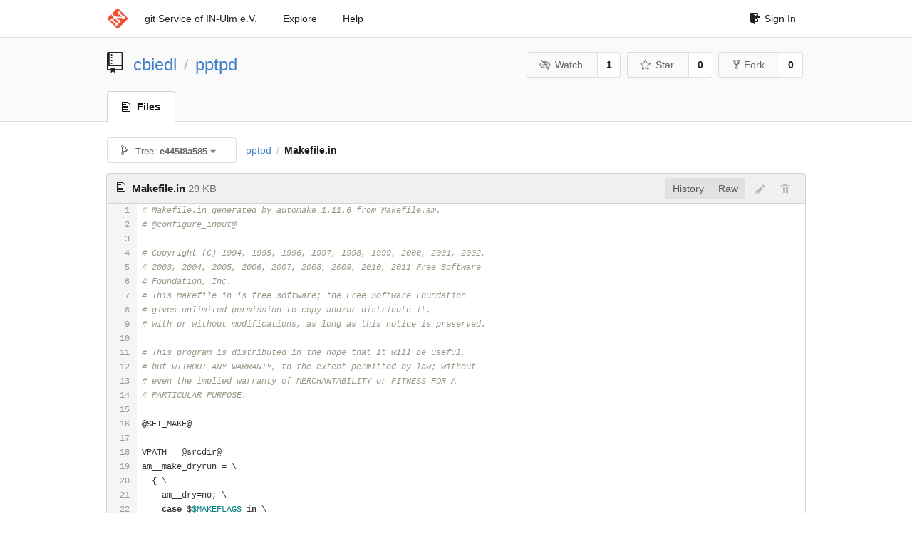

--- FILE ---
content_type: text/html; charset=UTF-8
request_url: https://git.in-ulm.de/cbiedl/pptpd/src/e445f8a5855d5fb2dcd68fe86d198263364dddac/Makefile.in
body_size: 25126
content:
<!DOCTYPE html>
<html>
<head data-suburl="">
	<meta http-equiv="Content-Type" content="text/html; charset=UTF-8" />
	<meta http-equiv="X-UA-Compatible" content="IE=edge"/>
	
		<meta name="author" content="cbiedl" />
		<meta name="description" content="pptpd - Debian packaging of the Point to Point Tunneling Server" />
		<meta name="keywords" content="go, git, self-hosted, gogs">
	
	<meta name="referrer" content="no-referrer" />
	<meta name="_csrf" content="-dXbNRreBNiN2r7urayGqd3Ab0Q6MTc2ODY4NDk2ODA1ODIwMzg4MA==" />
	<meta name="_suburl" content="" />
	
	
	
		<meta property="og:url" content="https://git.in-ulm.de/cbiedl/pptpd" />
		<meta property="og:type" content="object" />
		<meta property="og:title" content="cbiedl/pptpd">
		<meta property="og:description" content="Debian packaging of the Point to Point Tunneling Server">
		<meta property="og:image" content="https://git.in-ulm.de/avatars/20" />
	

	<link rel="shortcut icon" href="/img/favicon.png" />

	<script src="/js/jquery-1.11.3.min.js"></script>
	<script src="/js/libs/jquery.are-you-sure.js"></script>
	<link rel="stylesheet" href="/assets/font-awesome-4.6.3/css/font-awesome.min.css">
	<link rel="stylesheet" href="/assets/octicons-4.3.0/octicons.min.css">

	
	

	

	
	<link rel="stylesheet" href="/css/semantic-2.3.1.min.css">
	<link rel="stylesheet" href="/css/gogs.css?v=ccddea9a765711f1549140af7b516f0b">
	<noscript>
		<style>
			.dropdown:hover > .menu { display: block; }
			.ui.secondary.menu .dropdown.item > .menu { margin-top: 0; }
		 </style>
	</noscript>

	
	<script src="/js/semantic-2.3.1.min.js"></script>
	<script src="/js/gogs.js?v=ccddea9a765711f1549140af7b516f0b"></script>

	<title>cbiedl/pptpd: Debian packaging of the Point to Point Tunneling Server @ e445f8a5855d5fb2dcd68fe86d198263364dddac - IN-Ulm e.V. git Service</title>

	<meta name="theme-color" content="#ff5343">

	
</head>
<body>
	<div class="full height">
		<noscript>This website works better with JavaScript</noscript>

		
			<div class="following bar light">
				<div class="ui container">
					<div class="ui grid">
						<div class="column">
							<div class="ui top secondary menu">
								<a class="item brand" href="/">
									<img class="ui mini image" src="/img/favicon.png">
								</a>

								
									<a class="item" href="/">git Service of IN-Ulm e.V.</a>
								

								<a class="item" href="/explore/repos">Explore</a>
								

								

									<a class="item" target="_blank" rel="noopener noreferrer" href="https://gogs.io/docs" rel="noreferrer">Help</a>
									<div class="right menu">
										
										<a class="item" href="/user/login?redirect_to=%2fcbiedl%2fpptpd%2fsrc%2fe445f8a5855d5fb2dcd68fe86d198263364dddac%2fMakefile.in">
											<i class="octicon octicon-sign-in"></i> Sign In
										</a>
									</div>

								
							</div>
						</div>
					</div>
				</div>
			</div>
		

		


<div class="repository file list">
	<div class="header-wrapper">

	<div class="ui container">
		<div class="ui vertically padded grid head">
			<div class="column">
				<div class="ui header">
					<div class="ui huge breadcrumb">
						
							<i class="mega-octicon octicon-repo"></i>
						
						<a href="/cbiedl">cbiedl</a>
						<div class="divider"> / </div>
						<a href="/cbiedl/pptpd">pptpd</a>
						
						
					</div>

					
						<div class="ui right">
							<form class="display inline" action="/cbiedl/pptpd/action/watch?redirect_to=%2fcbiedl%2fpptpd%2fsrc%2fe445f8a5855d5fb2dcd68fe86d198263364dddac%2fMakefile.in" method="POST">
								<input type="hidden" name="_csrf" value="-dXbNRreBNiN2r7urayGqd3Ab0Q6MTc2ODY4NDk2ODA1ODIwMzg4MA==">
								<div class="ui labeled button" tabindex="0">
									<button class="ui basic button">
										<i class="eye slash outline icon"></i>Watch
									</button>
									<a class="ui basic label" href="/cbiedl/pptpd/watchers">
										1
									</a>
								</div>
							</form>
							<form class="display inline" action="/cbiedl/pptpd/action/star?redirect_to=%2fcbiedl%2fpptpd%2fsrc%2fe445f8a5855d5fb2dcd68fe86d198263364dddac%2fMakefile.in" method="POST">
								<input type="hidden" name="_csrf" value="-dXbNRreBNiN2r7urayGqd3Ab0Q6MTc2ODY4NDk2ODA1ODIwMzg4MA==">
								<div class="ui labeled button" tabindex="0">
									<button class="ui basic button">
										<i class="star outline icon"></i>Star
									</button>
									<a class="ui basic label" href="/cbiedl/pptpd/stars">
										0
									</a>
								</div>
							</form>
							
								<div class="ui labeled button" tabindex="0">
									<a class="ui basic button " href="/repo/fork/128">
										<i class="octicon octicon-repo-forked"></i>Fork
									</a>
									<a class="ui basic label" href="/cbiedl/pptpd/forks">
										0
									</a>
								</div>
							
						</div>
					
				</div>
			</div>
		</div>
	</div>


	<div class="ui tabs container">
		<div class="ui tabular menu navbar">
			
				<a class="active item" href="/cbiedl/pptpd">
					<i class="octicon octicon-file-text"></i> Files
				</a>
			
			
			
			
			
		</div>
	</div>
	<div class="ui tabs divider"></div>

</div>

	<div class="ui container">
		




		
		<div class="ui secondary menu">
			
			<div class="fitted item choose reference">
	<div class="ui floating filter dropdown" data-no-results="No results found.">
			<div class="ui basic small button">
			<span class="text">
				<i class="octicon octicon-git-branch"></i>
				Tree:
				<strong>e445f8a585</strong>
			</span>
			<i class="dropdown icon"></i>
		</div>
		<div class="menu">
			<div class="ui icon search input">
				<i class="filter icon"></i>
				<input name="search" placeholder="Filter branch or tag...">
			</div>
			<div class="header">
				<div class="ui grid">
					<div class="two column row">
						<a class="reference column" href="#" data-target="#branch-list">
							<span class="text black">
								Branches
							</span>
						</a>
						<a class="reference column" href="#" data-target="#tag-list">
							<span class="text ">
								Tags
							</span>
						</a>
					</div>
				</div>
			</div>
			<div id="branch-list" class="scrolling menu" >
				
					<div class="item " data-url="/cbiedl/pptpd/src/master/Makefile.in">master</div>
				
					<div class="item " data-url="/cbiedl/pptpd/src/pristine-tar/Makefile.in">pristine-tar</div>
				
					<div class="item " data-url="/cbiedl/pptpd/src/upstream/Makefile.in">upstream</div>
				
			</div>
			<div id="tag-list" class="scrolling menu" style="display: none">
				
					<div class="item " data-url="/cbiedl/pptpd/src/debian/1.4.0-13/Makefile.in">debian/1.4.0-13</div>
				
					<div class="item " data-url="/cbiedl/pptpd/src/debian/1.4.0-12/Makefile.in">debian/1.4.0-12</div>
				
					<div class="item " data-url="/cbiedl/pptpd/src/debian/1.4.0-11/Makefile.in">debian/1.4.0-11</div>
				
					<div class="item " data-url="/cbiedl/pptpd/src/debian/1.4.0-10/Makefile.in">debian/1.4.0-10</div>
				
					<div class="item " data-url="/cbiedl/pptpd/src/debian/1.4.0-9/Makefile.in">debian/1.4.0-9</div>
				
					<div class="item " data-url="/cbiedl/pptpd/src/debian/1.4.0-8/Makefile.in">debian/1.4.0-8</div>
				
					<div class="item " data-url="/cbiedl/pptpd/src/debian/1.4.0-7/Makefile.in">debian/1.4.0-7</div>
				
					<div class="item " data-url="/cbiedl/pptpd/src/debian/1.4.0-6/Makefile.in">debian/1.4.0-6</div>
				
					<div class="item " data-url="/cbiedl/pptpd/src/debian/1.4.0-5/Makefile.in">debian/1.4.0-5</div>
				
					<div class="item " data-url="/cbiedl/pptpd/src/debian/1.4.0-4/Makefile.in">debian/1.4.0-4</div>
				
					<div class="item " data-url="/cbiedl/pptpd/src/debian/1.4.0-3/Makefile.in">debian/1.4.0-3</div>
				
					<div class="item " data-url="/cbiedl/pptpd/src/debian/1.4.0-2/Makefile.in">debian/1.4.0-2</div>
				
					<div class="item " data-url="/cbiedl/pptpd/src/debian/1.4.0-1/Makefile.in">debian/1.4.0-1</div>
				
					<div class="item " data-url="/cbiedl/pptpd/src/debian/1.4.0-0/Makefile.in">debian/1.4.0-0</div>
				
					<div class="item " data-url="/cbiedl/pptpd/src/debian/1.3.4&#43;27&#43;gddb30f8-1/Makefile.in">debian/1.3.4&#43;27&#43;gddb30f8-1</div>
				
					<div class="item " data-url="/cbiedl/pptpd/src/debian/1.3.4-6/Makefile.in">debian/1.3.4-6</div>
				
					<div class="item " data-url="/cbiedl/pptpd/src/debian/1.3.4-5.2/Makefile.in">debian/1.3.4-5.2</div>
				
					<div class="item " data-url="/cbiedl/pptpd/src/debian/1.3.4-0/Makefile.in">debian/1.3.4-0</div>
				
			</div>
		</div>
	</div>
</div>

			<div class="fitted item">
				<div class="ui breadcrumb">
					<a class="section" href="/cbiedl/pptpd/src/e445f8a5855d5fb2dcd68fe86d198263364dddac">pptpd</a>
					
					
					
						<div class="divider"> / </div>
						
							<span class="active section">Makefile.in</span>
						
					
				</div>
			</div>
			<div class="right fitted item">
				
					<div id="file-buttons" class="ui tiny blue buttons">
						
						
					</div>
				

				
				
			</div>
		</div>
		
			<div id="file-content" class="tab-size-8">
	<h4 class="ui top attached header" id="repo-read-file">
		
			<i class="octicon octicon-file-text ui left"></i>
			<strong>Makefile.in</strong> <span class="text grey normal">29 KB</span>
		
		
			<div class="ui right file-actions">
				<div class="ui buttons">
					
					<a class="ui button" href="/cbiedl/pptpd/commits/e445f8a5855d5fb2dcd68fe86d198263364dddac/Makefile.in">History</a>
					<a class="ui button" href="/cbiedl/pptpd/raw/e445f8a5855d5fb2dcd68fe86d198263364dddac/Makefile.in">Raw</a>
				</div>
				
					
						<i class="octicon octicon-pencil btn-octicon poping up disabled" data-content="You must be on a branch to make or propose changes to this file" data-position="bottom center" data-variation="tiny inverted"></i>
					
					
						<i class="octicon octicon-trashcan btn-octicon poping up disabled" data-content="You must be on a branch to make or propose changes to this file" data-position="bottom center" data-variation="tiny inverted"></i>
					
				
			</div>
		
	</h4>
	<div class="ui unstackable attached table segment">
		<div id="" class="file-view code-view has-emoji">
			
				<table>
					<tbody>
						<tr>
						
							<td class="lines-num"><span id="L1">1</span><span id="L2">2</span><span id="L3">3</span><span id="L4">4</span><span id="L5">5</span><span id="L6">6</span><span id="L7">7</span><span id="L8">8</span><span id="L9">9</span><span id="L10">10</span><span id="L11">11</span><span id="L12">12</span><span id="L13">13</span><span id="L14">14</span><span id="L15">15</span><span id="L16">16</span><span id="L17">17</span><span id="L18">18</span><span id="L19">19</span><span id="L20">20</span><span id="L21">21</span><span id="L22">22</span><span id="L23">23</span><span id="L24">24</span><span id="L25">25</span><span id="L26">26</span><span id="L27">27</span><span id="L28">28</span><span id="L29">29</span><span id="L30">30</span><span id="L31">31</span><span id="L32">32</span><span id="L33">33</span><span id="L34">34</span><span id="L35">35</span><span id="L36">36</span><span id="L37">37</span><span id="L38">38</span><span id="L39">39</span><span id="L40">40</span><span id="L41">41</span><span id="L42">42</span><span id="L43">43</span><span id="L44">44</span><span id="L45">45</span><span id="L46">46</span><span id="L47">47</span><span id="L48">48</span><span id="L49">49</span><span id="L50">50</span><span id="L51">51</span><span id="L52">52</span><span id="L53">53</span><span id="L54">54</span><span id="L55">55</span><span id="L56">56</span><span id="L57">57</span><span id="L58">58</span><span id="L59">59</span><span id="L60">60</span><span id="L61">61</span><span id="L62">62</span><span id="L63">63</span><span id="L64">64</span><span id="L65">65</span><span id="L66">66</span><span id="L67">67</span><span id="L68">68</span><span id="L69">69</span><span id="L70">70</span><span id="L71">71</span><span id="L72">72</span><span id="L73">73</span><span id="L74">74</span><span id="L75">75</span><span id="L76">76</span><span id="L77">77</span><span id="L78">78</span><span id="L79">79</span><span id="L80">80</span><span id="L81">81</span><span id="L82">82</span><span id="L83">83</span><span id="L84">84</span><span id="L85">85</span><span id="L86">86</span><span id="L87">87</span><span id="L88">88</span><span id="L89">89</span><span id="L90">90</span><span id="L91">91</span><span id="L92">92</span><span id="L93">93</span><span id="L94">94</span><span id="L95">95</span><span id="L96">96</span><span id="L97">97</span><span id="L98">98</span><span id="L99">99</span><span id="L100">100</span><span id="L101">101</span><span id="L102">102</span><span id="L103">103</span><span id="L104">104</span><span id="L105">105</span><span id="L106">106</span><span id="L107">107</span><span id="L108">108</span><span id="L109">109</span><span id="L110">110</span><span id="L111">111</span><span id="L112">112</span><span id="L113">113</span><span id="L114">114</span><span id="L115">115</span><span id="L116">116</span><span id="L117">117</span><span id="L118">118</span><span id="L119">119</span><span id="L120">120</span><span id="L121">121</span><span id="L122">122</span><span id="L123">123</span><span id="L124">124</span><span id="L125">125</span><span id="L126">126</span><span id="L127">127</span><span id="L128">128</span><span id="L129">129</span><span id="L130">130</span><span id="L131">131</span><span id="L132">132</span><span id="L133">133</span><span id="L134">134</span><span id="L135">135</span><span id="L136">136</span><span id="L137">137</span><span id="L138">138</span><span id="L139">139</span><span id="L140">140</span><span id="L141">141</span><span id="L142">142</span><span id="L143">143</span><span id="L144">144</span><span id="L145">145</span><span id="L146">146</span><span id="L147">147</span><span id="L148">148</span><span id="L149">149</span><span id="L150">150</span><span id="L151">151</span><span id="L152">152</span><span id="L153">153</span><span id="L154">154</span><span id="L155">155</span><span id="L156">156</span><span id="L157">157</span><span id="L158">158</span><span id="L159">159</span><span id="L160">160</span><span id="L161">161</span><span id="L162">162</span><span id="L163">163</span><span id="L164">164</span><span id="L165">165</span><span id="L166">166</span><span id="L167">167</span><span id="L168">168</span><span id="L169">169</span><span id="L170">170</span><span id="L171">171</span><span id="L172">172</span><span id="L173">173</span><span id="L174">174</span><span id="L175">175</span><span id="L176">176</span><span id="L177">177</span><span id="L178">178</span><span id="L179">179</span><span id="L180">180</span><span id="L181">181</span><span id="L182">182</span><span id="L183">183</span><span id="L184">184</span><span id="L185">185</span><span id="L186">186</span><span id="L187">187</span><span id="L188">188</span><span id="L189">189</span><span id="L190">190</span><span id="L191">191</span><span id="L192">192</span><span id="L193">193</span><span id="L194">194</span><span id="L195">195</span><span id="L196">196</span><span id="L197">197</span><span id="L198">198</span><span id="L199">199</span><span id="L200">200</span><span id="L201">201</span><span id="L202">202</span><span id="L203">203</span><span id="L204">204</span><span id="L205">205</span><span id="L206">206</span><span id="L207">207</span><span id="L208">208</span><span id="L209">209</span><span id="L210">210</span><span id="L211">211</span><span id="L212">212</span><span id="L213">213</span><span id="L214">214</span><span id="L215">215</span><span id="L216">216</span><span id="L217">217</span><span id="L218">218</span><span id="L219">219</span><span id="L220">220</span><span id="L221">221</span><span id="L222">222</span><span id="L223">223</span><span id="L224">224</span><span id="L225">225</span><span id="L226">226</span><span id="L227">227</span><span id="L228">228</span><span id="L229">229</span><span id="L230">230</span><span id="L231">231</span><span id="L232">232</span><span id="L233">233</span><span id="L234">234</span><span id="L235">235</span><span id="L236">236</span><span id="L237">237</span><span id="L238">238</span><span id="L239">239</span><span id="L240">240</span><span id="L241">241</span><span id="L242">242</span><span id="L243">243</span><span id="L244">244</span><span id="L245">245</span><span id="L246">246</span><span id="L247">247</span><span id="L248">248</span><span id="L249">249</span><span id="L250">250</span><span id="L251">251</span><span id="L252">252</span><span id="L253">253</span><span id="L254">254</span><span id="L255">255</span><span id="L256">256</span><span id="L257">257</span><span id="L258">258</span><span id="L259">259</span><span id="L260">260</span><span id="L261">261</span><span id="L262">262</span><span id="L263">263</span><span id="L264">264</span><span id="L265">265</span><span id="L266">266</span><span id="L267">267</span><span id="L268">268</span><span id="L269">269</span><span id="L270">270</span><span id="L271">271</span><span id="L272">272</span><span id="L273">273</span><span id="L274">274</span><span id="L275">275</span><span id="L276">276</span><span id="L277">277</span><span id="L278">278</span><span id="L279">279</span><span id="L280">280</span><span id="L281">281</span><span id="L282">282</span><span id="L283">283</span><span id="L284">284</span><span id="L285">285</span><span id="L286">286</span><span id="L287">287</span><span id="L288">288</span><span id="L289">289</span><span id="L290">290</span><span id="L291">291</span><span id="L292">292</span><span id="L293">293</span><span id="L294">294</span><span id="L295">295</span><span id="L296">296</span><span id="L297">297</span><span id="L298">298</span><span id="L299">299</span><span id="L300">300</span><span id="L301">301</span><span id="L302">302</span><span id="L303">303</span><span id="L304">304</span><span id="L305">305</span><span id="L306">306</span><span id="L307">307</span><span id="L308">308</span><span id="L309">309</span><span id="L310">310</span><span id="L311">311</span><span id="L312">312</span><span id="L313">313</span><span id="L314">314</span><span id="L315">315</span><span id="L316">316</span><span id="L317">317</span><span id="L318">318</span><span id="L319">319</span><span id="L320">320</span><span id="L321">321</span><span id="L322">322</span><span id="L323">323</span><span id="L324">324</span><span id="L325">325</span><span id="L326">326</span><span id="L327">327</span><span id="L328">328</span><span id="L329">329</span><span id="L330">330</span><span id="L331">331</span><span id="L332">332</span><span id="L333">333</span><span id="L334">334</span><span id="L335">335</span><span id="L336">336</span><span id="L337">337</span><span id="L338">338</span><span id="L339">339</span><span id="L340">340</span><span id="L341">341</span><span id="L342">342</span><span id="L343">343</span><span id="L344">344</span><span id="L345">345</span><span id="L346">346</span><span id="L347">347</span><span id="L348">348</span><span id="L349">349</span><span id="L350">350</span><span id="L351">351</span><span id="L352">352</span><span id="L353">353</span><span id="L354">354</span><span id="L355">355</span><span id="L356">356</span><span id="L357">357</span><span id="L358">358</span><span id="L359">359</span><span id="L360">360</span><span id="L361">361</span><span id="L362">362</span><span id="L363">363</span><span id="L364">364</span><span id="L365">365</span><span id="L366">366</span><span id="L367">367</span><span id="L368">368</span><span id="L369">369</span><span id="L370">370</span><span id="L371">371</span><span id="L372">372</span><span id="L373">373</span><span id="L374">374</span><span id="L375">375</span><span id="L376">376</span><span id="L377">377</span><span id="L378">378</span><span id="L379">379</span><span id="L380">380</span><span id="L381">381</span><span id="L382">382</span><span id="L383">383</span><span id="L384">384</span><span id="L385">385</span><span id="L386">386</span><span id="L387">387</span><span id="L388">388</span><span id="L389">389</span><span id="L390">390</span><span id="L391">391</span><span id="L392">392</span><span id="L393">393</span><span id="L394">394</span><span id="L395">395</span><span id="L396">396</span><span id="L397">397</span><span id="L398">398</span><span id="L399">399</span><span id="L400">400</span><span id="L401">401</span><span id="L402">402</span><span id="L403">403</span><span id="L404">404</span><span id="L405">405</span><span id="L406">406</span><span id="L407">407</span><span id="L408">408</span><span id="L409">409</span><span id="L410">410</span><span id="L411">411</span><span id="L412">412</span><span id="L413">413</span><span id="L414">414</span><span id="L415">415</span><span id="L416">416</span><span id="L417">417</span><span id="L418">418</span><span id="L419">419</span><span id="L420">420</span><span id="L421">421</span><span id="L422">422</span><span id="L423">423</span><span id="L424">424</span><span id="L425">425</span><span id="L426">426</span><span id="L427">427</span><span id="L428">428</span><span id="L429">429</span><span id="L430">430</span><span id="L431">431</span><span id="L432">432</span><span id="L433">433</span><span id="L434">434</span><span id="L435">435</span><span id="L436">436</span><span id="L437">437</span><span id="L438">438</span><span id="L439">439</span><span id="L440">440</span><span id="L441">441</span><span id="L442">442</span><span id="L443">443</span><span id="L444">444</span><span id="L445">445</span><span id="L446">446</span><span id="L447">447</span><span id="L448">448</span><span id="L449">449</span><span id="L450">450</span><span id="L451">451</span><span id="L452">452</span><span id="L453">453</span><span id="L454">454</span><span id="L455">455</span><span id="L456">456</span><span id="L457">457</span><span id="L458">458</span><span id="L459">459</span><span id="L460">460</span><span id="L461">461</span><span id="L462">462</span><span id="L463">463</span><span id="L464">464</span><span id="L465">465</span><span id="L466">466</span><span id="L467">467</span><span id="L468">468</span><span id="L469">469</span><span id="L470">470</span><span id="L471">471</span><span id="L472">472</span><span id="L473">473</span><span id="L474">474</span><span id="L475">475</span><span id="L476">476</span><span id="L477">477</span><span id="L478">478</span><span id="L479">479</span><span id="L480">480</span><span id="L481">481</span><span id="L482">482</span><span id="L483">483</span><span id="L484">484</span><span id="L485">485</span><span id="L486">486</span><span id="L487">487</span><span id="L488">488</span><span id="L489">489</span><span id="L490">490</span><span id="L491">491</span><span id="L492">492</span><span id="L493">493</span><span id="L494">494</span><span id="L495">495</span><span id="L496">496</span><span id="L497">497</span><span id="L498">498</span><span id="L499">499</span><span id="L500">500</span><span id="L501">501</span><span id="L502">502</span><span id="L503">503</span><span id="L504">504</span><span id="L505">505</span><span id="L506">506</span><span id="L507">507</span><span id="L508">508</span><span id="L509">509</span><span id="L510">510</span><span id="L511">511</span><span id="L512">512</span><span id="L513">513</span><span id="L514">514</span><span id="L515">515</span><span id="L516">516</span><span id="L517">517</span><span id="L518">518</span><span id="L519">519</span><span id="L520">520</span><span id="L521">521</span><span id="L522">522</span><span id="L523">523</span><span id="L524">524</span><span id="L525">525</span><span id="L526">526</span><span id="L527">527</span><span id="L528">528</span><span id="L529">529</span><span id="L530">530</span><span id="L531">531</span><span id="L532">532</span><span id="L533">533</span><span id="L534">534</span><span id="L535">535</span><span id="L536">536</span><span id="L537">537</span><span id="L538">538</span><span id="L539">539</span><span id="L540">540</span><span id="L541">541</span><span id="L542">542</span><span id="L543">543</span><span id="L544">544</span><span id="L545">545</span><span id="L546">546</span><span id="L547">547</span><span id="L548">548</span><span id="L549">549</span><span id="L550">550</span><span id="L551">551</span><span id="L552">552</span><span id="L553">553</span><span id="L554">554</span><span id="L555">555</span><span id="L556">556</span><span id="L557">557</span><span id="L558">558</span><span id="L559">559</span><span id="L560">560</span><span id="L561">561</span><span id="L562">562</span><span id="L563">563</span><span id="L564">564</span><span id="L565">565</span><span id="L566">566</span><span id="L567">567</span><span id="L568">568</span><span id="L569">569</span><span id="L570">570</span><span id="L571">571</span><span id="L572">572</span><span id="L573">573</span><span id="L574">574</span><span id="L575">575</span><span id="L576">576</span><span id="L577">577</span><span id="L578">578</span><span id="L579">579</span><span id="L580">580</span><span id="L581">581</span><span id="L582">582</span><span id="L583">583</span><span id="L584">584</span><span id="L585">585</span><span id="L586">586</span><span id="L587">587</span><span id="L588">588</span><span id="L589">589</span><span id="L590">590</span><span id="L591">591</span><span id="L592">592</span><span id="L593">593</span><span id="L594">594</span><span id="L595">595</span><span id="L596">596</span><span id="L597">597</span><span id="L598">598</span><span id="L599">599</span><span id="L600">600</span><span id="L601">601</span><span id="L602">602</span><span id="L603">603</span><span id="L604">604</span><span id="L605">605</span><span id="L606">606</span><span id="L607">607</span><span id="L608">608</span><span id="L609">609</span><span id="L610">610</span><span id="L611">611</span><span id="L612">612</span><span id="L613">613</span><span id="L614">614</span><span id="L615">615</span><span id="L616">616</span><span id="L617">617</span><span id="L618">618</span><span id="L619">619</span><span id="L620">620</span><span id="L621">621</span><span id="L622">622</span><span id="L623">623</span><span id="L624">624</span><span id="L625">625</span><span id="L626">626</span><span id="L627">627</span><span id="L628">628</span><span id="L629">629</span><span id="L630">630</span><span id="L631">631</span><span id="L632">632</span><span id="L633">633</span><span id="L634">634</span><span id="L635">635</span><span id="L636">636</span><span id="L637">637</span><span id="L638">638</span><span id="L639">639</span><span id="L640">640</span><span id="L641">641</span><span id="L642">642</span><span id="L643">643</span><span id="L644">644</span><span id="L645">645</span><span id="L646">646</span><span id="L647">647</span><span id="L648">648</span><span id="L649">649</span><span id="L650">650</span><span id="L651">651</span><span id="L652">652</span><span id="L653">653</span><span id="L654">654</span><span id="L655">655</span><span id="L656">656</span><span id="L657">657</span><span id="L658">658</span><span id="L659">659</span><span id="L660">660</span><span id="L661">661</span><span id="L662">662</span><span id="L663">663</span><span id="L664">664</span><span id="L665">665</span><span id="L666">666</span><span id="L667">667</span><span id="L668">668</span><span id="L669">669</span><span id="L670">670</span><span id="L671">671</span><span id="L672">672</span><span id="L673">673</span><span id="L674">674</span><span id="L675">675</span><span id="L676">676</span><span id="L677">677</span><span id="L678">678</span><span id="L679">679</span><span id="L680">680</span><span id="L681">681</span><span id="L682">682</span><span id="L683">683</span><span id="L684">684</span><span id="L685">685</span><span id="L686">686</span><span id="L687">687</span><span id="L688">688</span><span id="L689">689</span><span id="L690">690</span><span id="L691">691</span><span id="L692">692</span><span id="L693">693</span><span id="L694">694</span><span id="L695">695</span><span id="L696">696</span><span id="L697">697</span><span id="L698">698</span><span id="L699">699</span><span id="L700">700</span><span id="L701">701</span><span id="L702">702</span><span id="L703">703</span><span id="L704">704</span><span id="L705">705</span><span id="L706">706</span><span id="L707">707</span><span id="L708">708</span><span id="L709">709</span><span id="L710">710</span><span id="L711">711</span><span id="L712">712</span><span id="L713">713</span><span id="L714">714</span><span id="L715">715</span><span id="L716">716</span><span id="L717">717</span><span id="L718">718</span><span id="L719">719</span><span id="L720">720</span><span id="L721">721</span><span id="L722">722</span><span id="L723">723</span><span id="L724">724</span><span id="L725">725</span><span id="L726">726</span><span id="L727">727</span><span id="L728">728</span><span id="L729">729</span><span id="L730">730</span><span id="L731">731</span><span id="L732">732</span><span id="L733">733</span><span id="L734">734</span><span id="L735">735</span><span id="L736">736</span><span id="L737">737</span><span id="L738">738</span><span id="L739">739</span><span id="L740">740</span><span id="L741">741</span><span id="L742">742</span><span id="L743">743</span><span id="L744">744</span><span id="L745">745</span><span id="L746">746</span><span id="L747">747</span><span id="L748">748</span><span id="L749">749</span><span id="L750">750</span><span id="L751">751</span><span id="L752">752</span><span id="L753">753</span><span id="L754">754</span><span id="L755">755</span><span id="L756">756</span><span id="L757">757</span><span id="L758">758</span><span id="L759">759</span><span id="L760">760</span><span id="L761">761</span><span id="L762">762</span><span id="L763">763</span><span id="L764">764</span><span id="L765">765</span><span id="L766">766</span><span id="L767">767</span><span id="L768">768</span><span id="L769">769</span><span id="L770">770</span><span id="L771">771</span><span id="L772">772</span><span id="L773">773</span><span id="L774">774</span><span id="L775">775</span><span id="L776">776</span><span id="L777">777</span><span id="L778">778</span><span id="L779">779</span><span id="L780">780</span><span id="L781">781</span><span id="L782">782</span><span id="L783">783</span><span id="L784">784</span><span id="L785">785</span><span id="L786">786</span><span id="L787">787</span><span id="L788">788</span><span id="L789">789</span><span id="L790">790</span><span id="L791">791</span><span id="L792">792</span><span id="L793">793</span><span id="L794">794</span><span id="L795">795</span><span id="L796">796</span><span id="L797">797</span><span id="L798">798</span><span id="L799">799</span><span id="L800">800</span><span id="L801">801</span><span id="L802">802</span><span id="L803">803</span><span id="L804">804</span><span id="L805">805</span><span id="L806">806</span><span id="L807">807</span><span id="L808">808</span><span id="L809">809</span><span id="L810">810</span><span id="L811">811</span><span id="L812">812</span><span id="L813">813</span><span id="L814">814</span><span id="L815">815</span><span id="L816">816</span><span id="L817">817</span><span id="L818">818</span><span id="L819">819</span><span id="L820">820</span><span id="L821">821</span><span id="L822">822</span><span id="L823">823</span><span id="L824">824</span><span id="L825">825</span><span id="L826">826</span><span id="L827">827</span><span id="L828">828</span><span id="L829">829</span><span id="L830">830</span><span id="L831">831</span><span id="L832">832</span><span id="L833">833</span><span id="L834">834</span><span id="L835">835</span><span id="L836">836</span><span id="L837">837</span><span id="L838">838</span><span id="L839">839</span><span id="L840">840</span><span id="L841">841</span><span id="L842">842</span><span id="L843">843</span><span id="L844">844</span><span id="L845">845</span><span id="L846">846</span><span id="L847">847</span><span id="L848">848</span><span id="L849">849</span><span id="L850">850</span><span id="L851">851</span><span id="L852">852</span><span id="L853">853</span><span id="L854">854</span><span id="L855">855</span><span id="L856">856</span><span id="L857">857</span><span id="L858">858</span><span id="L859">859</span><span id="L860">860</span><span id="L861">861</span><span id="L862">862</span><span id="L863">863</span><span id="L864">864</span><span id="L865">865</span><span id="L866">866</span><span id="L867">867</span><span id="L868">868</span><span id="L869">869</span><span id="L870">870</span><span id="L871">871</span><span id="L872">872</span><span id="L873">873</span><span id="L874">874</span><span id="L875">875</span><span id="L876">876</span><span id="L877">877</span><span id="L878">878</span><span id="L879">879</span><span id="L880">880</span><span id="L881">881</span><span id="L882">882</span><span id="L883">883</span><span id="L884">884</span><span id="L885">885</span><span id="L886">886</span><span id="L887">887</span><span id="L888">888</span><span id="L889">889</span><span id="L890">890</span><span id="L891">891</span><span id="L892">892</span></td>
							<td class="lines-code"><pre><code class=""><ol class="linenums"><li class="L1" rel="L1"># Makefile.in generated by automake 1.11.6 from Makefile.am.</li>
<li class="L2" rel="L2"># @configure_input@</li>
<li class="L3" rel="L3"></li>
<li class="L4" rel="L4"># Copyright (C) 1994, 1995, 1996, 1997, 1998, 1999, 2000, 2001, 2002,</li>
<li class="L5" rel="L5"># 2003, 2004, 2005, 2006, 2007, 2008, 2009, 2010, 2011 Free Software</li>
<li class="L6" rel="L6"># Foundation, Inc.</li>
<li class="L7" rel="L7"># This Makefile.in is free software; the Free Software Foundation</li>
<li class="L8" rel="L8"># gives unlimited permission to copy and/or distribute it,</li>
<li class="L9" rel="L9"># with or without modifications, as long as this notice is preserved.</li>
<li class="L10" rel="L10"></li>
<li class="L11" rel="L11"># This program is distributed in the hope that it will be useful,</li>
<li class="L12" rel="L12"># but WITHOUT ANY WARRANTY, to the extent permitted by law; without</li>
<li class="L13" rel="L13"># even the implied warranty of MERCHANTABILITY or FITNESS FOR A</li>
<li class="L14" rel="L14"># PARTICULAR PURPOSE.</li>
<li class="L15" rel="L15"></li>
<li class="L16" rel="L16">@SET_MAKE@</li>
<li class="L17" rel="L17"></li>
<li class="L18" rel="L18">VPATH = @srcdir@</li>
<li class="L19" rel="L19">am__make_dryrun = \</li>
<li class="L20" rel="L20">  { \</li>
<li class="L21" rel="L21">    am__dry=no; \</li>
<li class="L22" rel="L22">    case $$MAKEFLAGS in \</li>
<li class="L23" rel="L23">      *\\[\ \	]*) \</li>
<li class="L24" rel="L24">        echo &#39;am--echo: ; @echo &#34;AM&#34;  OK&#39; | $(MAKE) -f - 2&gt;/dev/null \</li>
<li class="L25" rel="L25">          | grep &#39;^AM OK$$&#39; &gt;/dev/null || am__dry=yes;; \</li>
<li class="L26" rel="L26">      *) \</li>
<li class="L27" rel="L27">        for am__flg in $$MAKEFLAGS; do \</li>
<li class="L28" rel="L28">          case $$am__flg in \</li>
<li class="L29" rel="L29">            *=*|--*) ;; \</li>
<li class="L30" rel="L30">            *n*) am__dry=yes; break;; \</li>
<li class="L31" rel="L31">          esac; \</li>
<li class="L32" rel="L32">        done;; \</li>
<li class="L33" rel="L33">    esac; \</li>
<li class="L34" rel="L34">    test $$am__dry = yes; \</li>
<li class="L35" rel="L35">  }</li>
<li class="L36" rel="L36">pkgdatadir = $(datadir)/@PACKAGE@</li>
<li class="L37" rel="L37">pkgincludedir = $(includedir)/@PACKAGE@</li>
<li class="L38" rel="L38">pkglibdir = $(libdir)/@PACKAGE@</li>
<li class="L39" rel="L39">pkglibexecdir = $(libexecdir)/@PACKAGE@</li>
<li class="L40" rel="L40">am__cd = CDPATH=&#34;$${ZSH_VERSION+.}$(PATH_SEPARATOR)&#34; &amp;&amp; cd</li>
<li class="L41" rel="L41">install_sh_DATA = $(install_sh) -c -m 644</li>
<li class="L42" rel="L42">install_sh_PROGRAM = $(install_sh) -c</li>
<li class="L43" rel="L43">install_sh_SCRIPT = $(install_sh) -c</li>
<li class="L44" rel="L44">INSTALL_HEADER = $(INSTALL_DATA)</li>
<li class="L45" rel="L45">transform = $(program_transform_name)</li>
<li class="L46" rel="L46">NORMAL_INSTALL = :</li>
<li class="L47" rel="L47">PRE_INSTALL = :</li>
<li class="L48" rel="L48">POST_INSTALL = :</li>
<li class="L49" rel="L49">NORMAL_UNINSTALL = :</li>
<li class="L50" rel="L50">PRE_UNINSTALL = :</li>
<li class="L51" rel="L51">POST_UNINSTALL = :</li>
<li class="L52" rel="L52">EXTRA_PROGRAMS =</li>
<li class="L53" rel="L53">sbin_PROGRAMS = pptpd$(EXEEXT) pptpctrl$(EXEEXT) bcrelay$(EXEEXT)</li>
<li class="L54" rel="L54">subdir = .</li>
<li class="L55" rel="L55">DIST_COMMON = README $(am__configure_deps) $(srcdir)/Makefile.am \</li>
<li class="L56" rel="L56">	$(srcdir)/Makefile.in $(srcdir)/config.h.in \</li>
<li class="L57" rel="L57">	$(top_srcdir)/configure AUTHORS COPYING ChangeLog INSTALL NEWS \</li>
<li class="L58" rel="L58">	TODO acconfig.h install-sh missing mkinstalldirs</li>
<li class="L59" rel="L59">ACLOCAL_M4 = $(top_srcdir)/aclocal.m4</li>
<li class="L60" rel="L60">am__aclocal_m4_deps = $(top_srcdir)/configure.in</li>
<li class="L61" rel="L61">am__configure_deps = $(am__aclocal_m4_deps) $(CONFIGURE_DEPENDENCIES) \</li>
<li class="L62" rel="L62">	$(ACLOCAL_M4)</li>
<li class="L63" rel="L63">am__CONFIG_DISTCLEAN_FILES = config.status config.cache config.log \</li>
<li class="L64" rel="L64"> configure.lineno config.status.lineno</li>
<li class="L65" rel="L65">mkinstalldirs = $(SHELL) $(top_srcdir)/mkinstalldirs</li>
<li class="L66" rel="L66">CONFIG_HEADER = config.h</li>
<li class="L67" rel="L67">CONFIG_CLEAN_FILES =</li>
<li class="L68" rel="L68">CONFIG_CLEAN_VPATH_FILES =</li>
<li class="L69" rel="L69">am__installdirs = &#34;$(DESTDIR)$(sbindir)&#34; &#34;$(DESTDIR)$(man5dir)&#34; \</li>
<li class="L70" rel="L70">	&#34;$(DESTDIR)$(man8dir)&#34;</li>
<li class="L71" rel="L71">PROGRAMS = $(sbin_PROGRAMS)</li>
<li class="L72" rel="L72">am_bcrelay_OBJECTS = bcrelay.$(OBJEXT)</li>
<li class="L73" rel="L73">bcrelay_OBJECTS = $(am_bcrelay_OBJECTS)</li>
<li class="L74" rel="L74">bcrelay_LDADD = $(LDADD)</li>
<li class="L75" rel="L75">am_pptpctrl_OBJECTS = pqueue.$(OBJEXT) pptpctrl.$(OBJEXT) \</li>
<li class="L76" rel="L76">	ctrlpacket.$(OBJEXT) inststr.$(OBJEXT) compat.$(OBJEXT) \</li>
<li class="L77" rel="L77">	pptpgre.$(OBJEXT) ppphdlc.$(OBJEXT)</li>
<li class="L78" rel="L78">pptpctrl_OBJECTS = $(am_pptpctrl_OBJECTS)</li>
<li class="L79" rel="L79">am__DEPENDENCIES_1 =</li>
<li class="L80" rel="L80">pptpctrl_DEPENDENCIES = $(am__DEPENDENCIES_1)</li>
<li class="L81" rel="L81">am_pptpd_OBJECTS = pqueue.$(OBJEXT) pptpd.$(OBJEXT) \</li>
<li class="L82" rel="L82">	configfile.$(OBJEXT) pptpmanager.$(OBJEXT) compat.$(OBJEXT) \</li>
<li class="L83" rel="L83">	inststr.$(OBJEXT) getopt.$(OBJEXT) getopt1.$(OBJEXT)</li>
<li class="L84" rel="L84">pptpd_OBJECTS = $(am_pptpd_OBJECTS)</li>
<li class="L85" rel="L85">pptpd_DEPENDENCIES = $(am__DEPENDENCIES_1)</li>
<li class="L86" rel="L86">DEFAULT_INCLUDES = -I.@am__isrc@</li>
<li class="L87" rel="L87">depcomp =</li>
<li class="L88" rel="L88">am__depfiles_maybe =</li>
<li class="L89" rel="L89">COMPILE = $(CC) $(DEFS) $(DEFAULT_INCLUDES) $(INCLUDES) $(AM_CPPFLAGS) \</li>
<li class="L90" rel="L90">	$(CPPFLAGS) $(AM_CFLAGS) $(CFLAGS)</li>
<li class="L91" rel="L91">CCLD = $(CC)</li>
<li class="L92" rel="L92">LINK = $(CCLD) $(AM_CFLAGS) $(CFLAGS) $(AM_LDFLAGS) $(LDFLAGS) -o $@</li>
<li class="L93" rel="L93">SOURCES = $(bcrelay_SOURCES) $(pptpctrl_SOURCES) $(pptpd_SOURCES)</li>
<li class="L94" rel="L94">DIST_SOURCES = $(bcrelay_SOURCES) $(pptpctrl_SOURCES) $(pptpd_SOURCES)</li>
<li class="L95" rel="L95">am__can_run_installinfo = \</li>
<li class="L96" rel="L96">  case $$AM_UPDATE_INFO_DIR in \</li>
<li class="L97" rel="L97">    n|no|NO) false;; \</li>
<li class="L98" rel="L98">    *) (install-info --version) &gt;/dev/null 2&gt;&amp;1;; \</li>
<li class="L99" rel="L99">  esac</li>
<li class="L100" rel="L100">am__vpath_adj_setup = srcdirstrip=`echo &#34;$(srcdir)&#34; | sed &#39;s|.|.|g&#39;`;</li>
<li class="L101" rel="L101">am__vpath_adj = case $$p in \</li>
<li class="L102" rel="L102">    $(srcdir)/*) f=`echo &#34;$$p&#34; | sed &#34;s|^$$srcdirstrip/||&#34;`;; \</li>
<li class="L103" rel="L103">    *) f=$$p;; \</li>
<li class="L104" rel="L104">  esac;</li>
<li class="L105" rel="L105">am__strip_dir = f=`echo $$p | sed -e &#39;s|^.*/||&#39;`;</li>
<li class="L106" rel="L106">am__install_max = 40</li>
<li class="L107" rel="L107">am__nobase_strip_setup = \</li>
<li class="L108" rel="L108">  srcdirstrip=`echo &#34;$(srcdir)&#34; | sed &#39;s/[].[^$$\\*|]/\\\\&amp;/g&#39;`</li>
<li class="L109" rel="L109">am__nobase_strip = \</li>
<li class="L110" rel="L110">  for p in $$list; do echo &#34;$$p&#34;; done | sed -e &#34;s|$$srcdirstrip/||&#34;</li>
<li class="L111" rel="L111">am__nobase_list = $(am__nobase_strip_setup); \</li>
<li class="L112" rel="L112">  for p in $$list; do echo &#34;$$p $$p&#34;; done | \</li>
<li class="L113" rel="L113">  sed &#34;s| $$srcdirstrip/| |;&#34;&#39; / .*\//!s/ .*/ ./; s,\( .*\)/[^/]*$$,\1,&#39; | \</li>
<li class="L114" rel="L114">  $(AWK) &#39;BEGIN { files[&#34;.&#34;] = &#34;&#34; } { files[$$2] = files[$$2] &#34; &#34; $$1; \</li>
<li class="L115" rel="L115">    if (++n[$$2] == $(am__install_max)) \</li>
<li class="L116" rel="L116">      { print $$2, files[$$2]; n[$$2] = 0; files[$$2] = &#34;&#34; } } \</li>
<li class="L117" rel="L117">    END { for (dir in files) print dir, files[dir] }&#39;</li>
<li class="L118" rel="L118">am__base_list = \</li>
<li class="L119" rel="L119">  sed &#39;$$!N;$$!N;$$!N;$$!N;$$!N;$$!N;$$!N;s/\n/ /g&#39; | \</li>
<li class="L120" rel="L120">  sed &#39;$$!N;$$!N;$$!N;$$!N;s/\n/ /g&#39;</li>
<li class="L121" rel="L121">am__uninstall_files_from_dir = { \</li>
<li class="L122" rel="L122">  test -z &#34;$$files&#34; \</li>
<li class="L123" rel="L123">    || { test ! -d &#34;$$dir&#34; &amp;&amp; test ! -f &#34;$$dir&#34; &amp;&amp; test ! -r &#34;$$dir&#34;; } \</li>
<li class="L124" rel="L124">    || { echo &#34; ( cd &#39;$$dir&#39; &amp;&amp; rm -f&#34; $$files &#34;)&#34;; \</li>
<li class="L125" rel="L125">         $(am__cd) &#34;$$dir&#34; &amp;&amp; rm -f $$files; }; \</li>
<li class="L126" rel="L126">  }</li>
<li class="L127" rel="L127">man5dir = $(mandir)/man5</li>
<li class="L128" rel="L128">man8dir = $(mandir)/man8</li>
<li class="L129" rel="L129">NROFF = nroff</li>
<li class="L130" rel="L130">MANS = $(man_MANS)</li>
<li class="L131" rel="L131">ETAGS = etags</li>
<li class="L132" rel="L132">CTAGS = ctags</li>
<li class="L133" rel="L133">DISTFILES = $(DIST_COMMON) $(DIST_SOURCES) $(TEXINFOS) $(EXTRA_DIST)</li>
<li class="L134" rel="L134">distdir = $(PACKAGE)-$(VERSION)</li>
<li class="L135" rel="L135">top_distdir = $(distdir)</li>
<li class="L136" rel="L136">am__remove_distdir = \</li>
<li class="L137" rel="L137">  if test -d &#34;$(distdir)&#34;; then \</li>
<li class="L138" rel="L138">    find &#34;$(distdir)&#34; -type d ! -perm -200 -exec chmod u+w {} &#39;;&#39; \</li>
<li class="L139" rel="L139">      &amp;&amp; rm -rf &#34;$(distdir)&#34; \</li>
<li class="L140" rel="L140">      || { sleep 5 &amp;&amp; rm -rf &#34;$(distdir)&#34;; }; \</li>
<li class="L141" rel="L141">  else :; fi</li>
<li class="L142" rel="L142">DIST_ARCHIVES = $(distdir).tar.gz</li>
<li class="L143" rel="L143">GZIP_ENV = --best</li>
<li class="L144" rel="L144">distuninstallcheck_listfiles = find . -type f -print</li>
<li class="L145" rel="L145">am__distuninstallcheck_listfiles = $(distuninstallcheck_listfiles) \</li>
<li class="L146" rel="L146">  | sed &#39;s|^\./|$(prefix)/|&#39; | grep -v &#39;$(infodir)/dir$$&#39;</li>
<li class="L147" rel="L147">distcleancheck_listfiles = find . -type f -print</li>
<li class="L148" rel="L148">ACLOCAL = @ACLOCAL@</li>
<li class="L149" rel="L149">AMTAR = @AMTAR@</li>
<li class="L150" rel="L150">AUTOCONF = @AUTOCONF@</li>
<li class="L151" rel="L151">AUTOHEADER = @AUTOHEADER@</li>
<li class="L152" rel="L152">AUTOMAKE = @AUTOMAKE@</li>
<li class="L153" rel="L153">AWK = @AWK@</li>
<li class="L154" rel="L154">CC = @CC@</li>
<li class="L155" rel="L155">CCDEPMODE = @CCDEPMODE@</li>
<li class="L156" rel="L156">CFLAGS = -O2 -fno-builtin -Wall -DSBINDIR=&#39;&#34;$(sbindir)&#34;&#39;</li>
<li class="L157" rel="L157">CPP = @CPP@</li>
<li class="L158" rel="L158">CPPFLAGS = @CPPFLAGS@</li>
<li class="L159" rel="L159">CYGPATH_W = @CYGPATH_W@</li>
<li class="L160" rel="L160">DEFS = @DEFS@</li>
<li class="L161" rel="L161">DEPDIR = @DEPDIR@</li>
<li class="L162" rel="L162">ECHO_C = @ECHO_C@</li>
<li class="L163" rel="L163">ECHO_N = @ECHO_N@</li>
<li class="L164" rel="L164">ECHO_T = @ECHO_T@</li>
<li class="L165" rel="L165">EGREP = @EGREP@</li>
<li class="L166" rel="L166">EXEEXT = @EXEEXT@</li>
<li class="L167" rel="L167">GREP = @GREP@</li>
<li class="L168" rel="L168">HAVE_OPENPTY = @HAVE_OPENPTY@</li>
<li class="L169" rel="L169">INSTALL = @INSTALL@</li>
<li class="L170" rel="L170">INSTALL_DATA = @INSTALL_DATA@</li>
<li class="L171" rel="L171">INSTALL_PROGRAM = @INSTALL_PROGRAM@</li>
<li class="L172" rel="L172">INSTALL_SCRIPT = @INSTALL_SCRIPT@</li>
<li class="L173" rel="L173">INSTALL_STRIP_PROGRAM = @INSTALL_STRIP_PROGRAM@</li>
<li class="L174" rel="L174">LDFLAGS = @LDFLAGS@</li>
<li class="L175" rel="L175">LIBOBJS = @LIBOBJS@</li>
<li class="L176" rel="L176">LIBS = @LIBS@</li>
<li class="L177" rel="L177">LN_S = @LN_S@</li>
<li class="L178" rel="L178">LTLIBOBJS = @LTLIBOBJS@</li>
<li class="L179" rel="L179">MAKEINFO = @MAKEINFO@</li>
<li class="L180" rel="L180">MKDIR_P = @MKDIR_P@</li>
<li class="L181" rel="L181">OBJEXT = @OBJEXT@</li>
<li class="L182" rel="L182">PACKAGE = @PACKAGE@</li>
<li class="L183" rel="L183">PACKAGE_BUGREPORT = @PACKAGE_BUGREPORT@</li>
<li class="L184" rel="L184">PACKAGE_NAME = @PACKAGE_NAME@</li>
<li class="L185" rel="L185">PACKAGE_STRING = @PACKAGE_STRING@</li>
<li class="L186" rel="L186">PACKAGE_TARNAME = @PACKAGE_TARNAME@</li>
<li class="L187" rel="L187">PACKAGE_URL = @PACKAGE_URL@</li>
<li class="L188" rel="L188">PACKAGE_VERSION = @PACKAGE_VERSION@</li>
<li class="L189" rel="L189">PATH_SEPARATOR = @PATH_SEPARATOR@</li>
<li class="L190" rel="L190">RANLIB = @RANLIB@</li>
<li class="L191" rel="L191">SET_MAKE = @SET_MAKE@</li>
<li class="L192" rel="L192">SHELL = @SHELL@</li>
<li class="L193" rel="L193">STRIP = @STRIP@</li>
<li class="L194" rel="L194">VERSION = @VERSION@</li>
<li class="L195" rel="L195">XTRALIBS_CTRL = @XTRALIBS_CTRL@</li>
<li class="L196" rel="L196">XTRALIBS_MGR = @XTRALIBS_MGR@</li>
<li class="L197" rel="L197">XTRA_PROG = @XTRA_PROG@</li>
<li class="L198" rel="L198">abs_builddir = @abs_builddir@</li>
<li class="L199" rel="L199">abs_srcdir = @abs_srcdir@</li>
<li class="L200" rel="L200">abs_top_builddir = @abs_top_builddir@</li>
<li class="L201" rel="L201">abs_top_srcdir = @abs_top_srcdir@</li>
<li class="L202" rel="L202">ac_ct_CC = @ac_ct_CC@</li>
<li class="L203" rel="L203">am__include = @am__include@</li>
<li class="L204" rel="L204">am__leading_dot = @am__leading_dot@</li>
<li class="L205" rel="L205">am__quote = @am__quote@</li>
<li class="L206" rel="L206">am__tar = @am__tar@</li>
<li class="L207" rel="L207">am__untar = @am__untar@</li>
<li class="L208" rel="L208">bindir = @bindir@</li>
<li class="L209" rel="L209">build_alias = @build_alias@</li>
<li class="L210" rel="L210">builddir = @builddir@</li>
<li class="L211" rel="L211">datadir = @datadir@</li>
<li class="L212" rel="L212">datarootdir = @datarootdir@</li>
<li class="L213" rel="L213">docdir = @docdir@</li>
<li class="L214" rel="L214">dvidir = @dvidir@</li>
<li class="L215" rel="L215">exec_prefix = @exec_prefix@</li>
<li class="L216" rel="L216">host_alias = @host_alias@</li>
<li class="L217" rel="L217">htmldir = @htmldir@</li>
<li class="L218" rel="L218">includedir = @includedir@</li>
<li class="L219" rel="L219">infodir = @infodir@</li>
<li class="L220" rel="L220">install_sh = @install_sh@</li>
<li class="L221" rel="L221">libdir = @libdir@</li>
<li class="L222" rel="L222">libexecdir = @libexecdir@</li>
<li class="L223" rel="L223">localedir = @localedir@</li>
<li class="L224" rel="L224">localstatedir = @localstatedir@</li>
<li class="L225" rel="L225">mandir = @mandir@</li>
<li class="L226" rel="L226">mkdir_p = @mkdir_p@</li>
<li class="L227" rel="L227">oldincludedir = @oldincludedir@</li>
<li class="L228" rel="L228">pdfdir = @pdfdir@</li>
<li class="L229" rel="L229">prefix = @prefix@</li>
<li class="L230" rel="L230">program_transform_name = @program_transform_name@</li>
<li class="L231" rel="L231">psdir = @psdir@</li>
<li class="L232" rel="L232">sbindir = @sbindir@</li>
<li class="L233" rel="L233">sharedstatedir = @sharedstatedir@</li>
<li class="L234" rel="L234">srcdir = @srcdir@</li>
<li class="L235" rel="L235">sysconfdir = @sysconfdir@</li>
<li class="L236" rel="L236">target_alias = @target_alias@</li>
<li class="L237" rel="L237">top_build_prefix = @top_build_prefix@</li>
<li class="L238" rel="L238">top_builddir = @top_builddir@</li>
<li class="L239" rel="L239">top_srcdir = @top_srcdir@</li>
<li class="L240" rel="L240"></li>
<li class="L241" rel="L241"># We have our own, simpler dependencies stuff in &#39;reconf&#39;</li>
<li class="L242" rel="L242">AUTOMAKE_OPTIONS = no-dependencies foreign</li>
<li class="L243" rel="L243">INCLUDES = -I.</li>
<li class="L244" rel="L244">#CFLAGS = -O2 -fno-builtin -Wall -ansi -DSBINDIR=&#39;&#34;$(sbindir)&#34;&#39;</li>
<li class="L245" rel="L245">#CFLAGS = -O2 -fno-builtin -Wall -ansi -pedantic -Wmissing-prototypes -Werror -DSBINDIR=&#39;&#34;$(sbindir)&#34;&#39;</li>
<li class="L246" rel="L246">man_MANS = pptpctrl.8 pptpd.8 pptpd.conf.5 bcrelay.8</li>
<li class="L247" rel="L247">EXTRA_DIST = \</li>
<li class="L248" rel="L248">html README* ChangeLog NEWS TODO $(man_MANS) \</li>
<li class="L249" rel="L249">samples/chap-secrets samples/options.pptpd samples/pptpd.conf \</li>
<li class="L250" rel="L250">Makefile.uClinux config.embed.h version reconf \</li>
<li class="L251" rel="L251">tools/pptp-portslave tools/vpnstats tools/vpnstats.pl tools/vpnuser \</li>
<li class="L252" rel="L252">pptpd.init pptpd.spec makepackage \</li>
<li class="L253" rel="L253">plugins/Makefile plugins/*.h plugins/*.c \</li>
<li class="L254" rel="L254">debian/README.debian debian/changelog debian/conffiles debian/config \</li>
<li class="L255" rel="L255">debian/control debian/copyright debian/dirs debian/docs \</li>
<li class="L256" rel="L256">debian/examples debian/pptpd-options debian/pptpd.conf \</li>
<li class="L257" rel="L257">debian/pptpd.init debian/pptpdconfig.pl debian/rules debian/templates \</li>
<li class="L258" rel="L258">debian/po/POTFILES.in debian/po/fr.po debian/po/pt_BR.po \</li>
<li class="L259" rel="L259">debian/po/templates.pot</li>
<li class="L260" rel="L260"></li>
<li class="L261" rel="L261"></li>
<li class="L262" rel="L262"># Header files are only used to determine what to put in a distribution, not</li>
<li class="L263" rel="L263"># for dependencies, so just attribute them all to pptpd.</li>
<li class="L264" rel="L264">pptpd_SOURCES = \</li>
<li class="L265" rel="L265">	 pqueue.c pptpd.c configfile.c pptpmanager.c compat.c inststr.c getopt.c getopt1.c \</li>
<li class="L266" rel="L266">	pqueue.h compat.h configfile.h ctrlpacket.h defaults.h inststr.h our_getopt.h \</li>
<li class="L267" rel="L267">	our_syslog.h ppphdlc.h pptpctrl.h pptpdefs.h pptpgre.h pptpmanager.h</li>
<li class="L268" rel="L268"></li>
<li class="L269" rel="L269">pptpctrl_SOURCES = \</li>
<li class="L270" rel="L270">	pqueue.c pptpctrl.c ctrlpacket.c inststr.c compat.c pptpgre.c ppphdlc.c</li>
<li class="L271" rel="L271"></li>
<li class="L272" rel="L272">pptpd_LDADD = $(XTRALIBS_MGR)</li>
<li class="L273" rel="L273">pptpctrl_LDADD = $(XTRALIBS_CTRL)</li>
<li class="L274" rel="L274">bcrelay_SOURCES = bcrelay.c defaults.h our_syslog.h our_getopt.h</li>
<li class="L275" rel="L275">subdirs = plugins</li>
<li class="L276" rel="L276">all: config.h</li>
<li class="L277" rel="L277">	$(MAKE) $(AM_MAKEFLAGS) all-am</li>
<li class="L278" rel="L278"></li>
<li class="L279" rel="L279">.SUFFIXES:</li>
<li class="L280" rel="L280">.SUFFIXES: .c .o .obj</li>
<li class="L281" rel="L281">am--refresh: Makefile</li>
<li class="L282" rel="L282">	@:</li>
<li class="L283" rel="L283">$(srcdir)/Makefile.in:  $(srcdir)/Makefile.am  $(am__configure_deps)</li>
<li class="L284" rel="L284">	@for dep in $?; do \</li>
<li class="L285" rel="L285">	  case &#39;$(am__configure_deps)&#39; in \</li>
<li class="L286" rel="L286">	    *$$dep*) \</li>
<li class="L287" rel="L287">	      echo &#39; cd $(srcdir) &amp;&amp; $(AUTOMAKE) --foreign&#39;; \</li>
<li class="L288" rel="L288">	      $(am__cd) $(srcdir) &amp;&amp; $(AUTOMAKE) --foreign \</li>
<li class="L289" rel="L289">		&amp;&amp; exit 0; \</li>
<li class="L290" rel="L290">	      exit 1;; \</li>
<li class="L291" rel="L291">	  esac; \</li>
<li class="L292" rel="L292">	done; \</li>
<li class="L293" rel="L293">	echo &#39; cd $(top_srcdir) &amp;&amp; $(AUTOMAKE) --foreign Makefile&#39;; \</li>
<li class="L294" rel="L294">	$(am__cd) $(top_srcdir) &amp;&amp; \</li>
<li class="L295" rel="L295">	  $(AUTOMAKE) --foreign Makefile</li>
<li class="L296" rel="L296">.PRECIOUS: Makefile</li>
<li class="L297" rel="L297">Makefile: $(srcdir)/Makefile.in $(top_builddir)/config.status</li>
<li class="L298" rel="L298">	@case &#39;$?&#39; in \</li>
<li class="L299" rel="L299">	  *config.status*) \</li>
<li class="L300" rel="L300">	    echo &#39; $(SHELL) ./config.status&#39;; \</li>
<li class="L301" rel="L301">	    $(SHELL) ./config.status;; \</li>
<li class="L302" rel="L302">	  *) \</li>
<li class="L303" rel="L303">	    echo &#39; cd $(top_builddir) &amp;&amp; $(SHELL) ./config.status $@ $(am__depfiles_maybe)&#39;; \</li>
<li class="L304" rel="L304">	    cd $(top_builddir) &amp;&amp; $(SHELL) ./config.status $@ $(am__depfiles_maybe);; \</li>
<li class="L305" rel="L305">	esac;</li>
<li class="L306" rel="L306"></li>
<li class="L307" rel="L307">$(top_builddir)/config.status: $(top_srcdir)/configure $(CONFIG_STATUS_DEPENDENCIES)</li>
<li class="L308" rel="L308">	$(SHELL) ./config.status --recheck</li>
<li class="L309" rel="L309"></li>
<li class="L310" rel="L310">$(top_srcdir)/configure:  $(am__configure_deps)</li>
<li class="L311" rel="L311">	$(am__cd) $(srcdir) &amp;&amp; $(AUTOCONF)</li>
<li class="L312" rel="L312">$(ACLOCAL_M4):  $(am__aclocal_m4_deps)</li>
<li class="L313" rel="L313">	$(am__cd) $(srcdir) &amp;&amp; $(ACLOCAL) $(ACLOCAL_AMFLAGS)</li>
<li class="L314" rel="L314">$(am__aclocal_m4_deps):</li>
<li class="L315" rel="L315"></li>
<li class="L316" rel="L316">config.h: stamp-h1</li>
<li class="L317" rel="L317">	@if test ! -f $@; then rm -f stamp-h1; else :; fi</li>
<li class="L318" rel="L318">	@if test ! -f $@; then $(MAKE) $(AM_MAKEFLAGS) stamp-h1; else :; fi</li>
<li class="L319" rel="L319"></li>
<li class="L320" rel="L320">stamp-h1: $(srcdir)/config.h.in $(top_builddir)/config.status</li>
<li class="L321" rel="L321">	@rm -f stamp-h1</li>
<li class="L322" rel="L322">	cd $(top_builddir) &amp;&amp; $(SHELL) ./config.status config.h</li>
<li class="L323" rel="L323">$(srcdir)/config.h.in:  $(am__configure_deps) $(top_srcdir)/acconfig.h</li>
<li class="L324" rel="L324">	($(am__cd) $(top_srcdir) &amp;&amp; $(AUTOHEADER))</li>
<li class="L325" rel="L325">	rm -f stamp-h1</li>
<li class="L326" rel="L326">	touch $@</li>
<li class="L327" rel="L327"></li>
<li class="L328" rel="L328">distclean-hdr:</li>
<li class="L329" rel="L329">	-rm -f config.h stamp-h1</li>
<li class="L330" rel="L330">install-sbinPROGRAMS: $(sbin_PROGRAMS)</li>
<li class="L331" rel="L331">	@$(NORMAL_INSTALL)</li>
<li class="L332" rel="L332">	@list=&#39;$(sbin_PROGRAMS)&#39;; test -n &#34;$(sbindir)&#34; || list=; \</li>
<li class="L333" rel="L333">	if test -n &#34;$$list&#34;; then \</li>
<li class="L334" rel="L334">	  echo &#34; $(MKDIR_P) &#39;$(DESTDIR)$(sbindir)&#39;&#34;; \</li>
<li class="L335" rel="L335">	  $(MKDIR_P) &#34;$(DESTDIR)$(sbindir)&#34; || exit 1; \</li>
<li class="L336" rel="L336">	fi; \</li>
<li class="L337" rel="L337">	for p in $$list; do echo &#34;$$p $$p&#34;; done | \</li>
<li class="L338" rel="L338">	sed &#39;s/$(EXEEXT)$$//&#39; | \</li>
<li class="L339" rel="L339">	while read p p1; do if test -f $$p; \</li>
<li class="L340" rel="L340">	  then echo &#34;$$p&#34;; echo &#34;$$p&#34;; else :; fi; \</li>
<li class="L341" rel="L341">	done | \</li>
<li class="L342" rel="L342">	sed -e &#39;p;s,.*/,,;n;h&#39; -e &#39;s|.*|.|&#39; \</li>
<li class="L343" rel="L343">	    -e &#39;p;x;s,.*/,,;s/$(EXEEXT)$$//;$(transform);s/$$/$(EXEEXT)/&#39; | \</li>
<li class="L344" rel="L344">	sed &#39;N;N;N;s,\n, ,g&#39; | \</li>
<li class="L345" rel="L345">	$(AWK) &#39;BEGIN { files[&#34;.&#34;] = &#34;&#34;; dirs[&#34;.&#34;] = 1 } \</li>
<li class="L346" rel="L346">	  { d=$$3; if (dirs[d] != 1) { print &#34;d&#34;, d; dirs[d] = 1 } \</li>
<li class="L347" rel="L347">	    if ($$2 == $$4) files[d] = files[d] &#34; &#34; $$1; \</li>
<li class="L348" rel="L348">	    else { print &#34;f&#34;, $$3 &#34;/&#34; $$4, $$1; } } \</li>
<li class="L349" rel="L349">	  END { for (d in files) print &#34;f&#34;, d, files[d] }&#39; | \</li>
<li class="L350" rel="L350">	while read type dir files; do \</li>
<li class="L351" rel="L351">	    if test &#34;$$dir&#34; = .; then dir=; else dir=/$$dir; fi; \</li>
<li class="L352" rel="L352">	    test -z &#34;$$files&#34; || { \</li>
<li class="L353" rel="L353">	      echo &#34; $(INSTALL_PROGRAM_ENV) $(INSTALL_PROGRAM) $$files &#39;$(DESTDIR)$(sbindir)$$dir&#39;&#34;; \</li>
<li class="L354" rel="L354">	      $(INSTALL_PROGRAM_ENV) $(INSTALL_PROGRAM) $$files &#34;$(DESTDIR)$(sbindir)$$dir&#34; || exit $$?; \</li>
<li class="L355" rel="L355">	    } \</li>
<li class="L356" rel="L356">	; done</li>
<li class="L357" rel="L357"></li>
<li class="L358" rel="L358">uninstall-sbinPROGRAMS:</li>
<li class="L359" rel="L359">	@$(NORMAL_UNINSTALL)</li>
<li class="L360" rel="L360">	@list=&#39;$(sbin_PROGRAMS)&#39;; test -n &#34;$(sbindir)&#34; || list=; \</li>
<li class="L361" rel="L361">	files=`for p in $$list; do echo &#34;$$p&#34;; done | \</li>
<li class="L362" rel="L362">	  sed -e &#39;h;s,^.*/,,;s/$(EXEEXT)$$//;$(transform)&#39; \</li>
<li class="L363" rel="L363">	      -e &#39;s/$$/$(EXEEXT)/&#39; `; \</li>
<li class="L364" rel="L364">	test -n &#34;$$list&#34; || exit 0; \</li>
<li class="L365" rel="L365">	echo &#34; ( cd &#39;$(DESTDIR)$(sbindir)&#39; &amp;&amp; rm -f&#34; $$files &#34;)&#34;; \</li>
<li class="L366" rel="L366">	cd &#34;$(DESTDIR)$(sbindir)&#34; &amp;&amp; rm -f $$files</li>
<li class="L367" rel="L367"></li>
<li class="L368" rel="L368">clean-sbinPROGRAMS:</li>
<li class="L369" rel="L369">	-test -z &#34;$(sbin_PROGRAMS)&#34; || rm -f $(sbin_PROGRAMS)</li>
<li class="L370" rel="L370">bcrelay$(EXEEXT): $(bcrelay_OBJECTS) $(bcrelay_DEPENDENCIES) $(EXTRA_bcrelay_DEPENDENCIES) </li>
<li class="L371" rel="L371">	@rm -f bcrelay$(EXEEXT)</li>
<li class="L372" rel="L372">	$(LINK) $(bcrelay_OBJECTS) $(bcrelay_LDADD) $(LIBS)</li>
<li class="L373" rel="L373">pptpctrl$(EXEEXT): $(pptpctrl_OBJECTS) $(pptpctrl_DEPENDENCIES) $(EXTRA_pptpctrl_DEPENDENCIES) </li>
<li class="L374" rel="L374">	@rm -f pptpctrl$(EXEEXT)</li>
<li class="L375" rel="L375">	$(LINK) $(pptpctrl_OBJECTS) $(pptpctrl_LDADD) $(LIBS)</li>
<li class="L376" rel="L376">pptpd$(EXEEXT): $(pptpd_OBJECTS) $(pptpd_DEPENDENCIES) $(EXTRA_pptpd_DEPENDENCIES) </li>
<li class="L377" rel="L377">	@rm -f pptpd$(EXEEXT)</li>
<li class="L378" rel="L378">	$(LINK) $(pptpd_OBJECTS) $(pptpd_LDADD) $(LIBS)</li>
<li class="L379" rel="L379"></li>
<li class="L380" rel="L380">mostlyclean-compile:</li>
<li class="L381" rel="L381">	-rm -f *.$(OBJEXT)</li>
<li class="L382" rel="L382"></li>
<li class="L383" rel="L383">distclean-compile:</li>
<li class="L384" rel="L384">	-rm -f *.tab.c</li>
<li class="L385" rel="L385"></li>
<li class="L386" rel="L386">.c.o:</li>
<li class="L387" rel="L387">	$(COMPILE) -c $&lt;</li>
<li class="L388" rel="L388"></li>
<li class="L389" rel="L389">.c.obj:</li>
<li class="L390" rel="L390">	$(COMPILE) -c `$(CYGPATH_W) &#39;$&lt;&#39;`</li>
<li class="L391" rel="L391">install-man5: $(man_MANS)</li>
<li class="L392" rel="L392">	@$(NORMAL_INSTALL)</li>
<li class="L393" rel="L393">	@list1=&#39;&#39;; \</li>
<li class="L394" rel="L394">	list2=&#39;$(man_MANS)&#39;; \</li>
<li class="L395" rel="L395">	test -n &#34;$(man5dir)&#34; \</li>
<li class="L396" rel="L396">	  &amp;&amp; test -n &#34;`echo $$list1$$list2`&#34; \</li>
<li class="L397" rel="L397">	  || exit 0; \</li>
<li class="L398" rel="L398">	echo &#34; $(MKDIR_P) &#39;$(DESTDIR)$(man5dir)&#39;&#34;; \</li>
<li class="L399" rel="L399">	$(MKDIR_P) &#34;$(DESTDIR)$(man5dir)&#34; || exit 1; \</li>
<li class="L400" rel="L400">	{ for i in $$list1; do echo &#34;$$i&#34;; done;  \</li>
<li class="L401" rel="L401">	if test -n &#34;$$list2&#34;; then \</li>
<li class="L402" rel="L402">	  for i in $$list2; do echo &#34;$$i&#34;; done \</li>
<li class="L403" rel="L403">	    | sed -n &#39;/\.5[a-z]*$$/p&#39;; \</li>
<li class="L404" rel="L404">	fi; \</li>
<li class="L405" rel="L405">	} | while read p; do \</li>
<li class="L406" rel="L406">	  if test -f $$p; then d=; else d=&#34;$(srcdir)/&#34;; fi; \</li>
<li class="L407" rel="L407">	  echo &#34;$$d$$p&#34;; echo &#34;$$p&#34;; \</li>
<li class="L408" rel="L408">	done | \</li>
<li class="L409" rel="L409">	sed -e &#39;n;s,.*/,,;p;h;s,.*\.,,;s,^[^5][0-9a-z]*$$,5,;x&#39; \</li>
<li class="L410" rel="L410">	      -e &#39;s,\.[0-9a-z]*$$,,;$(transform);G;s,\n,.,&#39; | \</li>
<li class="L411" rel="L411">	sed &#39;N;N;s,\n, ,g&#39; | { \</li>
<li class="L412" rel="L412">	list=; while read file base inst; do \</li>
<li class="L413" rel="L413">	  if test &#34;$$base&#34; = &#34;$$inst&#34;; then list=&#34;$$list $$file&#34;; else \</li>
<li class="L414" rel="L414">	    echo &#34; $(INSTALL_DATA) &#39;$$file&#39; &#39;$(DESTDIR)$(man5dir)/$$inst&#39;&#34;; \</li>
<li class="L415" rel="L415">	    $(INSTALL_DATA) &#34;$$file&#34; &#34;$(DESTDIR)$(man5dir)/$$inst&#34; || exit $$?; \</li>
<li class="L416" rel="L416">	  fi; \</li>
<li class="L417" rel="L417">	done; \</li>
<li class="L418" rel="L418">	for i in $$list; do echo &#34;$$i&#34;; done | $(am__base_list) | \</li>
<li class="L419" rel="L419">	while read files; do \</li>
<li class="L420" rel="L420">	  test -z &#34;$$files&#34; || { \</li>
<li class="L421" rel="L421">	    echo &#34; $(INSTALL_DATA) $$files &#39;$(DESTDIR)$(man5dir)&#39;&#34;; \</li>
<li class="L422" rel="L422">	    $(INSTALL_DATA) $$files &#34;$(DESTDIR)$(man5dir)&#34; || exit $$?; }; \</li>
<li class="L423" rel="L423">	done; }</li>
<li class="L424" rel="L424"></li>
<li class="L425" rel="L425">uninstall-man5:</li>
<li class="L426" rel="L426">	@$(NORMAL_UNINSTALL)</li>
<li class="L427" rel="L427">	@list=&#39;&#39;; test -n &#34;$(man5dir)&#34; || exit 0; \</li>
<li class="L428" rel="L428">	files=`{ for i in $$list; do echo &#34;$$i&#34;; done; \</li>
<li class="L429" rel="L429">	l2=&#39;$(man_MANS)&#39;; for i in $$l2; do echo &#34;$$i&#34;; done | \</li>
<li class="L430" rel="L430">	  sed -n &#39;/\.5[a-z]*$$/p&#39;; \</li>
<li class="L431" rel="L431">	} | sed -e &#39;s,.*/,,;h;s,.*\.,,;s,^[^5][0-9a-z]*$$,5,;x&#39; \</li>
<li class="L432" rel="L432">	      -e &#39;s,\.[0-9a-z]*$$,,;$(transform);G;s,\n,.,&#39;`; \</li>
<li class="L433" rel="L433">	dir=&#39;$(DESTDIR)$(man5dir)&#39;; $(am__uninstall_files_from_dir)</li>
<li class="L434" rel="L434">install-man8: $(man_MANS)</li>
<li class="L435" rel="L435">	@$(NORMAL_INSTALL)</li>
<li class="L436" rel="L436">	@list1=&#39;&#39;; \</li>
<li class="L437" rel="L437">	list2=&#39;$(man_MANS)&#39;; \</li>
<li class="L438" rel="L438">	test -n &#34;$(man8dir)&#34; \</li>
<li class="L439" rel="L439">	  &amp;&amp; test -n &#34;`echo $$list1$$list2`&#34; \</li>
<li class="L440" rel="L440">	  || exit 0; \</li>
<li class="L441" rel="L441">	echo &#34; $(MKDIR_P) &#39;$(DESTDIR)$(man8dir)&#39;&#34;; \</li>
<li class="L442" rel="L442">	$(MKDIR_P) &#34;$(DESTDIR)$(man8dir)&#34; || exit 1; \</li>
<li class="L443" rel="L443">	{ for i in $$list1; do echo &#34;$$i&#34;; done;  \</li>
<li class="L444" rel="L444">	if test -n &#34;$$list2&#34;; then \</li>
<li class="L445" rel="L445">	  for i in $$list2; do echo &#34;$$i&#34;; done \</li>
<li class="L446" rel="L446">	    | sed -n &#39;/\.8[a-z]*$$/p&#39;; \</li>
<li class="L447" rel="L447">	fi; \</li>
<li class="L448" rel="L448">	} | while read p; do \</li>
<li class="L449" rel="L449">	  if test -f $$p; then d=; else d=&#34;$(srcdir)/&#34;; fi; \</li>
<li class="L450" rel="L450">	  echo &#34;$$d$$p&#34;; echo &#34;$$p&#34;; \</li>
<li class="L451" rel="L451">	done | \</li>
<li class="L452" rel="L452">	sed -e &#39;n;s,.*/,,;p;h;s,.*\.,,;s,^[^8][0-9a-z]*$$,8,;x&#39; \</li>
<li class="L453" rel="L453">	      -e &#39;s,\.[0-9a-z]*$$,,;$(transform);G;s,\n,.,&#39; | \</li>
<li class="L454" rel="L454">	sed &#39;N;N;s,\n, ,g&#39; | { \</li>
<li class="L455" rel="L455">	list=; while read file base inst; do \</li>
<li class="L456" rel="L456">	  if test &#34;$$base&#34; = &#34;$$inst&#34;; then list=&#34;$$list $$file&#34;; else \</li>
<li class="L457" rel="L457">	    echo &#34; $(INSTALL_DATA) &#39;$$file&#39; &#39;$(DESTDIR)$(man8dir)/$$inst&#39;&#34;; \</li>
<li class="L458" rel="L458">	    $(INSTALL_DATA) &#34;$$file&#34; &#34;$(DESTDIR)$(man8dir)/$$inst&#34; || exit $$?; \</li>
<li class="L459" rel="L459">	  fi; \</li>
<li class="L460" rel="L460">	done; \</li>
<li class="L461" rel="L461">	for i in $$list; do echo &#34;$$i&#34;; done | $(am__base_list) | \</li>
<li class="L462" rel="L462">	while read files; do \</li>
<li class="L463" rel="L463">	  test -z &#34;$$files&#34; || { \</li>
<li class="L464" rel="L464">	    echo &#34; $(INSTALL_DATA) $$files &#39;$(DESTDIR)$(man8dir)&#39;&#34;; \</li>
<li class="L465" rel="L465">	    $(INSTALL_DATA) $$files &#34;$(DESTDIR)$(man8dir)&#34; || exit $$?; }; \</li>
<li class="L466" rel="L466">	done; }</li>
<li class="L467" rel="L467"></li>
<li class="L468" rel="L468">uninstall-man8:</li>
<li class="L469" rel="L469">	@$(NORMAL_UNINSTALL)</li>
<li class="L470" rel="L470">	@list=&#39;&#39;; test -n &#34;$(man8dir)&#34; || exit 0; \</li>
<li class="L471" rel="L471">	files=`{ for i in $$list; do echo &#34;$$i&#34;; done; \</li>
<li class="L472" rel="L472">	l2=&#39;$(man_MANS)&#39;; for i in $$l2; do echo &#34;$$i&#34;; done | \</li>
<li class="L473" rel="L473">	  sed -n &#39;/\.8[a-z]*$$/p&#39;; \</li>
<li class="L474" rel="L474">	} | sed -e &#39;s,.*/,,;h;s,.*\.,,;s,^[^8][0-9a-z]*$$,8,;x&#39; \</li>
<li class="L475" rel="L475">	      -e &#39;s,\.[0-9a-z]*$$,,;$(transform);G;s,\n,.,&#39;`; \</li>
<li class="L476" rel="L476">	dir=&#39;$(DESTDIR)$(man8dir)&#39;; $(am__uninstall_files_from_dir)</li>
<li class="L477" rel="L477"></li>
<li class="L478" rel="L478">ID: $(HEADERS) $(SOURCES) $(LISP) $(TAGS_FILES)</li>
<li class="L479" rel="L479">	list=&#39;$(SOURCES) $(HEADERS) $(LISP) $(TAGS_FILES)&#39;; \</li>
<li class="L480" rel="L480">	unique=`for i in $$list; do \</li>
<li class="L481" rel="L481">	    if test -f &#34;$$i&#34;; then echo $$i; else echo $(srcdir)/$$i; fi; \</li>
<li class="L482" rel="L482">	  done | \</li>
<li class="L483" rel="L483">	  $(AWK) &#39;{ files[$$0] = 1; nonempty = 1; } \</li>
<li class="L484" rel="L484">	      END { if (nonempty) { for (i in files) print i; }; }&#39;`; \</li>
<li class="L485" rel="L485">	mkid -fID $$unique</li>
<li class="L486" rel="L486">tags: TAGS</li>
<li class="L487" rel="L487"></li>
<li class="L488" rel="L488">TAGS:  $(HEADERS) $(SOURCES) config.h.in $(TAGS_DEPENDENCIES) \</li>
<li class="L489" rel="L489">		$(TAGS_FILES) $(LISP)</li>
<li class="L490" rel="L490">	set x; \</li>
<li class="L491" rel="L491">	here=`pwd`; \</li>
<li class="L492" rel="L492">	list=&#39;$(SOURCES) $(HEADERS) config.h.in $(LISP) $(TAGS_FILES)&#39;; \</li>
<li class="L493" rel="L493">	unique=`for i in $$list; do \</li>
<li class="L494" rel="L494">	    if test -f &#34;$$i&#34;; then echo $$i; else echo $(srcdir)/$$i; fi; \</li>
<li class="L495" rel="L495">	  done | \</li>
<li class="L496" rel="L496">	  $(AWK) &#39;{ files[$$0] = 1; nonempty = 1; } \</li>
<li class="L497" rel="L497">	      END { if (nonempty) { for (i in files) print i; }; }&#39;`; \</li>
<li class="L498" rel="L498">	shift; \</li>
<li class="L499" rel="L499">	if test -z &#34;$(ETAGS_ARGS)$$*$$unique&#34;; then :; else \</li>
<li class="L500" rel="L500">	  test -n &#34;$$unique&#34; || unique=$$empty_fix; \</li>
<li class="L501" rel="L501">	  if test $$# -gt 0; then \</li>
<li class="L502" rel="L502">	    $(ETAGS) $(ETAGSFLAGS) $(AM_ETAGSFLAGS) $(ETAGS_ARGS) \</li>
<li class="L503" rel="L503">	      &#34;$$@&#34; $$unique; \</li>
<li class="L504" rel="L504">	  else \</li>
<li class="L505" rel="L505">	    $(ETAGS) $(ETAGSFLAGS) $(AM_ETAGSFLAGS) $(ETAGS_ARGS) \</li>
<li class="L506" rel="L506">	      $$unique; \</li>
<li class="L507" rel="L507">	  fi; \</li>
<li class="L508" rel="L508">	fi</li>
<li class="L509" rel="L509">ctags: CTAGS</li>
<li class="L510" rel="L510">CTAGS:  $(HEADERS) $(SOURCES) config.h.in $(TAGS_DEPENDENCIES) \</li>
<li class="L511" rel="L511">		$(TAGS_FILES) $(LISP)</li>
<li class="L512" rel="L512">	list=&#39;$(SOURCES) $(HEADERS) config.h.in $(LISP) $(TAGS_FILES)&#39;; \</li>
<li class="L513" rel="L513">	unique=`for i in $$list; do \</li>
<li class="L514" rel="L514">	    if test -f &#34;$$i&#34;; then echo $$i; else echo $(srcdir)/$$i; fi; \</li>
<li class="L515" rel="L515">	  done | \</li>
<li class="L516" rel="L516">	  $(AWK) &#39;{ files[$$0] = 1; nonempty = 1; } \</li>
<li class="L517" rel="L517">	      END { if (nonempty) { for (i in files) print i; }; }&#39;`; \</li>
<li class="L518" rel="L518">	test -z &#34;$(CTAGS_ARGS)$$unique&#34; \</li>
<li class="L519" rel="L519">	  || $(CTAGS) $(CTAGSFLAGS) $(AM_CTAGSFLAGS) $(CTAGS_ARGS) \</li>
<li class="L520" rel="L520">	     $$unique</li>
<li class="L521" rel="L521"></li>
<li class="L522" rel="L522">GTAGS:</li>
<li class="L523" rel="L523">	here=`$(am__cd) $(top_builddir) &amp;&amp; pwd` \</li>
<li class="L524" rel="L524">	  &amp;&amp; $(am__cd) $(top_srcdir) \</li>
<li class="L525" rel="L525">	  &amp;&amp; gtags -i $(GTAGS_ARGS) &#34;$$here&#34;</li>
<li class="L526" rel="L526"></li>
<li class="L527" rel="L527">distclean-tags:</li>
<li class="L528" rel="L528">	-rm -f TAGS ID GTAGS GRTAGS GSYMS GPATH tags</li>
<li class="L529" rel="L529"></li>
<li class="L530" rel="L530">distdir: $(DISTFILES)</li>
<li class="L531" rel="L531">	@list=&#39;$(MANS)&#39;; if test -n &#34;$$list&#34;; then \</li>
<li class="L532" rel="L532">	  list=`for p in $$list; do \</li>
<li class="L533" rel="L533">	    if test -f $$p; then d=; else d=&#34;$(srcdir)/&#34;; fi; \</li>
<li class="L534" rel="L534">	    if test -f &#34;$$d$$p&#34;; then echo &#34;$$d$$p&#34;; else :; fi; done`; \</li>
<li class="L535" rel="L535">	  if test -n &#34;$$list&#34; &amp;&amp; \</li>
<li class="L536" rel="L536">	    grep &#39;ab help2man is required to generate this page&#39; $$list &gt;/dev/null; then \</li>
<li class="L537" rel="L537">	    echo &#34;error: found man pages containing the \`missing help2man&#39; replacement text:&#34; &gt;&amp;2; \</li>
<li class="L538" rel="L538">	    grep -l &#39;ab help2man is required to generate this page&#39; $$list | sed &#39;s/^/         /&#39; &gt;&amp;2; \</li>
<li class="L539" rel="L539">	    echo &#34;       to fix them, install help2man, remove and regenerate the man pages;&#34; &gt;&amp;2; \</li>
<li class="L540" rel="L540">	    echo &#34;       typically \`make maintainer-clean&#39; will remove them&#34; &gt;&amp;2; \</li>
<li class="L541" rel="L541">	    exit 1; \</li>
<li class="L542" rel="L542">	  else :; fi; \</li>
<li class="L543" rel="L543">	else :; fi</li>
<li class="L544" rel="L544">	$(am__remove_distdir)</li>
<li class="L545" rel="L545">	test -d &#34;$(distdir)&#34; || mkdir &#34;$(distdir)&#34;</li>
<li class="L546" rel="L546">	@srcdirstrip=`echo &#34;$(srcdir)&#34; | sed &#39;s/[].[^$$\\*]/\\\\&amp;/g&#39;`; \</li>
<li class="L547" rel="L547">	topsrcdirstrip=`echo &#34;$(top_srcdir)&#34; | sed &#39;s/[].[^$$\\*]/\\\\&amp;/g&#39;`; \</li>
<li class="L548" rel="L548">	list=&#39;$(DISTFILES)&#39;; \</li>
<li class="L549" rel="L549">	  dist_files=`for file in $$list; do echo $$file; done | \</li>
<li class="L550" rel="L550">	  sed -e &#34;s|^$$srcdirstrip/||;t&#34; \</li>
<li class="L551" rel="L551">	      -e &#34;s|^$$topsrcdirstrip/|$(top_builddir)/|;t&#34;`; \</li>
<li class="L552" rel="L552">	case $$dist_files in \</li>
<li class="L553" rel="L553">	  */*) $(MKDIR_P) `echo &#34;$$dist_files&#34; | \</li>
<li class="L554" rel="L554">			   sed &#39;/\//!d;s|^|$(distdir)/|;s,/[^/]*$$,,&#39; | \</li>
<li class="L555" rel="L555">			   sort -u` ;; \</li>
<li class="L556" rel="L556">	esac; \</li>
<li class="L557" rel="L557">	for file in $$dist_files; do \</li>
<li class="L558" rel="L558">	  if test -f $$file || test -d $$file; then d=.; else d=$(srcdir); fi; \</li>
<li class="L559" rel="L559">	  if test -d $$d/$$file; then \</li>
<li class="L560" rel="L560">	    dir=`echo &#34;/$$file&#34; | sed -e &#39;s,/[^/]*$$,,&#39;`; \</li>
<li class="L561" rel="L561">	    if test -d &#34;$(distdir)/$$file&#34;; then \</li>
<li class="L562" rel="L562">	      find &#34;$(distdir)/$$file&#34; -type d ! -perm -700 -exec chmod u+rwx {} \;; \</li>
<li class="L563" rel="L563">	    fi; \</li>
<li class="L564" rel="L564">	    if test -d $(srcdir)/$$file &amp;&amp; test $$d != $(srcdir); then \</li>
<li class="L565" rel="L565">	      cp -fpR $(srcdir)/$$file &#34;$(distdir)$$dir&#34; || exit 1; \</li>
<li class="L566" rel="L566">	      find &#34;$(distdir)/$$file&#34; -type d ! -perm -700 -exec chmod u+rwx {} \;; \</li>
<li class="L567" rel="L567">	    fi; \</li>
<li class="L568" rel="L568">	    cp -fpR $$d/$$file &#34;$(distdir)$$dir&#34; || exit 1; \</li>
<li class="L569" rel="L569">	  else \</li>
<li class="L570" rel="L570">	    test -f &#34;$(distdir)/$$file&#34; \</li>
<li class="L571" rel="L571">	    || cp -p $$d/$$file &#34;$(distdir)/$$file&#34; \</li>
<li class="L572" rel="L572">	    || exit 1; \</li>
<li class="L573" rel="L573">	  fi; \</li>
<li class="L574" rel="L574">	done</li>
<li class="L575" rel="L575">	-test -n &#34;$(am__skip_mode_fix)&#34; \</li>
<li class="L576" rel="L576">	|| find &#34;$(distdir)&#34; -type d ! -perm -755 \</li>
<li class="L577" rel="L577">		-exec chmod u+rwx,go+rx {} \; -o \</li>
<li class="L578" rel="L578">	  ! -type d ! -perm -444 -links 1 -exec chmod a+r {} \; -o \</li>
<li class="L579" rel="L579">	  ! -type d ! -perm -400 -exec chmod a+r {} \; -o \</li>
<li class="L580" rel="L580">	  ! -type d ! -perm -444 -exec $(install_sh) -c -m a+r {} {} \; \</li>
<li class="L581" rel="L581">	|| chmod -R a+r &#34;$(distdir)&#34;</li>
<li class="L582" rel="L582">dist-gzip: distdir</li>
<li class="L583" rel="L583">	tardir=$(distdir) &amp;&amp; $(am__tar) | GZIP=$(GZIP_ENV) gzip -c &gt;$(distdir).tar.gz</li>
<li class="L584" rel="L584">	$(am__remove_distdir)</li>
<li class="L585" rel="L585"></li>
<li class="L586" rel="L586">dist-bzip2: distdir</li>
<li class="L587" rel="L587">	tardir=$(distdir) &amp;&amp; $(am__tar) | BZIP2=$${BZIP2--9} bzip2 -c &gt;$(distdir).tar.bz2</li>
<li class="L588" rel="L588">	$(am__remove_distdir)</li>
<li class="L589" rel="L589"></li>
<li class="L590" rel="L590">dist-lzip: distdir</li>
<li class="L591" rel="L591">	tardir=$(distdir) &amp;&amp; $(am__tar) | lzip -c $${LZIP_OPT--9} &gt;$(distdir).tar.lz</li>
<li class="L592" rel="L592">	$(am__remove_distdir)</li>
<li class="L593" rel="L593"></li>
<li class="L594" rel="L594">dist-lzma: distdir</li>
<li class="L595" rel="L595">	tardir=$(distdir) &amp;&amp; $(am__tar) | lzma -9 -c &gt;$(distdir).tar.lzma</li>
<li class="L596" rel="L596">	$(am__remove_distdir)</li>
<li class="L597" rel="L597"></li>
<li class="L598" rel="L598">dist-xz: distdir</li>
<li class="L599" rel="L599">	tardir=$(distdir) &amp;&amp; $(am__tar) | XZ_OPT=$${XZ_OPT--e} xz -c &gt;$(distdir).tar.xz</li>
<li class="L600" rel="L600">	$(am__remove_distdir)</li>
<li class="L601" rel="L601"></li>
<li class="L602" rel="L602">dist-tarZ: distdir</li>
<li class="L603" rel="L603">	tardir=$(distdir) &amp;&amp; $(am__tar) | compress -c &gt;$(distdir).tar.Z</li>
<li class="L604" rel="L604">	$(am__remove_distdir)</li>
<li class="L605" rel="L605"></li>
<li class="L606" rel="L606">dist-shar: distdir</li>
<li class="L607" rel="L607">	shar $(distdir) | GZIP=$(GZIP_ENV) gzip -c &gt;$(distdir).shar.gz</li>
<li class="L608" rel="L608">	$(am__remove_distdir)</li>
<li class="L609" rel="L609"></li>
<li class="L610" rel="L610">dist-zip: distdir</li>
<li class="L611" rel="L611">	-rm -f $(distdir).zip</li>
<li class="L612" rel="L612">	zip -rq $(distdir).zip $(distdir)</li>
<li class="L613" rel="L613">	$(am__remove_distdir)</li>
<li class="L614" rel="L614"></li>
<li class="L615" rel="L615">dist dist-all: distdir</li>
<li class="L616" rel="L616">	tardir=$(distdir) &amp;&amp; $(am__tar) | GZIP=$(GZIP_ENV) gzip -c &gt;$(distdir).tar.gz</li>
<li class="L617" rel="L617">	$(am__remove_distdir)</li>
<li class="L618" rel="L618"></li>
<li class="L619" rel="L619"># This target untars the dist file and tries a VPATH configuration.  Then</li>
<li class="L620" rel="L620"># it guarantees that the distribution is self-contained by making another</li>
<li class="L621" rel="L621"># tarfile.</li>
<li class="L622" rel="L622">distcheck: dist</li>
<li class="L623" rel="L623">	case &#39;$(DIST_ARCHIVES)&#39; in \</li>
<li class="L624" rel="L624">	*.tar.gz*) \</li>
<li class="L625" rel="L625">	  GZIP=$(GZIP_ENV) gzip -dc $(distdir).tar.gz | $(am__untar) ;;\</li>
<li class="L626" rel="L626">	*.tar.bz2*) \</li>
<li class="L627" rel="L627">	  bzip2 -dc $(distdir).tar.bz2 | $(am__untar) ;;\</li>
<li class="L628" rel="L628">	*.tar.lzma*) \</li>
<li class="L629" rel="L629">	  lzma -dc $(distdir).tar.lzma | $(am__untar) ;;\</li>
<li class="L630" rel="L630">	*.tar.lz*) \</li>
<li class="L631" rel="L631">	  lzip -dc $(distdir).tar.lz | $(am__untar) ;;\</li>
<li class="L632" rel="L632">	*.tar.xz*) \</li>
<li class="L633" rel="L633">	  xz -dc $(distdir).tar.xz | $(am__untar) ;;\</li>
<li class="L634" rel="L634">	*.tar.Z*) \</li>
<li class="L635" rel="L635">	  uncompress -c $(distdir).tar.Z | $(am__untar) ;;\</li>
<li class="L636" rel="L636">	*.shar.gz*) \</li>
<li class="L637" rel="L637">	  GZIP=$(GZIP_ENV) gzip -dc $(distdir).shar.gz | unshar ;;\</li>
<li class="L638" rel="L638">	*.zip*) \</li>
<li class="L639" rel="L639">	  unzip $(distdir).zip ;;\</li>
<li class="L640" rel="L640">	esac</li>
<li class="L641" rel="L641">	chmod -R a-w $(distdir); chmod u+w $(distdir)</li>
<li class="L642" rel="L642">	mkdir $(distdir)/_build</li>
<li class="L643" rel="L643">	mkdir $(distdir)/_inst</li>
<li class="L644" rel="L644">	chmod a-w $(distdir)</li>
<li class="L645" rel="L645">	test -d $(distdir)/_build || exit 0; \</li>
<li class="L646" rel="L646">	dc_install_base=`$(am__cd) $(distdir)/_inst &amp;&amp; pwd | sed -e &#39;s,^[^:\\/]:[\\/],/,&#39;` \</li>
<li class="L647" rel="L647">	  &amp;&amp; dc_destdir=&#34;$${TMPDIR-/tmp}/am-dc-$$$$/&#34; \</li>
<li class="L648" rel="L648">	  &amp;&amp; am__cwd=`pwd` \</li>
<li class="L649" rel="L649">	  &amp;&amp; $(am__cd) $(distdir)/_build \</li>
<li class="L650" rel="L650">	  &amp;&amp; ../configure --srcdir=.. --prefix=&#34;$$dc_install_base&#34; \</li>
<li class="L651" rel="L651">	    $(AM_DISTCHECK_CONFIGURE_FLAGS) \</li>
<li class="L652" rel="L652">	    $(DISTCHECK_CONFIGURE_FLAGS) \</li>
<li class="L653" rel="L653">	  &amp;&amp; $(MAKE) $(AM_MAKEFLAGS) \</li>
<li class="L654" rel="L654">	  &amp;&amp; $(MAKE) $(AM_MAKEFLAGS) dvi \</li>
<li class="L655" rel="L655">	  &amp;&amp; $(MAKE) $(AM_MAKEFLAGS) check \</li>
<li class="L656" rel="L656">	  &amp;&amp; $(MAKE) $(AM_MAKEFLAGS) install \</li>
<li class="L657" rel="L657">	  &amp;&amp; $(MAKE) $(AM_MAKEFLAGS) installcheck \</li>
<li class="L658" rel="L658">	  &amp;&amp; $(MAKE) $(AM_MAKEFLAGS) uninstall \</li>
<li class="L659" rel="L659">	  &amp;&amp; $(MAKE) $(AM_MAKEFLAGS) distuninstallcheck_dir=&#34;$$dc_install_base&#34; \</li>
<li class="L660" rel="L660">	        distuninstallcheck \</li>
<li class="L661" rel="L661">	  &amp;&amp; chmod -R a-w &#34;$$dc_install_base&#34; \</li>
<li class="L662" rel="L662">	  &amp;&amp; ({ \</li>
<li class="L663" rel="L663">	       (cd ../.. &amp;&amp; umask 077 &amp;&amp; mkdir &#34;$$dc_destdir&#34;) \</li>
<li class="L664" rel="L664">	       &amp;&amp; $(MAKE) $(AM_MAKEFLAGS) DESTDIR=&#34;$$dc_destdir&#34; install \</li>
<li class="L665" rel="L665">	       &amp;&amp; $(MAKE) $(AM_MAKEFLAGS) DESTDIR=&#34;$$dc_destdir&#34; uninstall \</li>
<li class="L666" rel="L666">	       &amp;&amp; $(MAKE) $(AM_MAKEFLAGS) DESTDIR=&#34;$$dc_destdir&#34; \</li>
<li class="L667" rel="L667">	            distuninstallcheck_dir=&#34;$$dc_destdir&#34; distuninstallcheck; \</li>
<li class="L668" rel="L668">	      } || { rm -rf &#34;$$dc_destdir&#34;; exit 1; }) \</li>
<li class="L669" rel="L669">	  &amp;&amp; rm -rf &#34;$$dc_destdir&#34; \</li>
<li class="L670" rel="L670">	  &amp;&amp; $(MAKE) $(AM_MAKEFLAGS) dist \</li>
<li class="L671" rel="L671">	  &amp;&amp; rm -rf $(DIST_ARCHIVES) \</li>
<li class="L672" rel="L672">	  &amp;&amp; $(MAKE) $(AM_MAKEFLAGS) distcleancheck \</li>
<li class="L673" rel="L673">	  &amp;&amp; cd &#34;$$am__cwd&#34; \</li>
<li class="L674" rel="L674">	  || exit 1</li>
<li class="L675" rel="L675">	$(am__remove_distdir)</li>
<li class="L676" rel="L676">	@(echo &#34;$(distdir) archives ready for distribution: &#34;; \</li>
<li class="L677" rel="L677">	  list=&#39;$(DIST_ARCHIVES)&#39;; for i in $$list; do echo $$i; done) | \</li>
<li class="L678" rel="L678">	  sed -e 1h -e 1s/./=/g -e 1p -e 1x -e &#39;$$p&#39; -e &#39;$$x&#39;</li>
<li class="L679" rel="L679">distuninstallcheck:</li>
<li class="L680" rel="L680">	@test -n &#39;$(distuninstallcheck_dir)&#39; || { \</li>
<li class="L681" rel="L681">	  echo &#39;ERROR: trying to run $@ with an empty&#39; \</li>
<li class="L682" rel="L682">	       &#39;$$(distuninstallcheck_dir)&#39; &gt;&amp;2; \</li>
<li class="L683" rel="L683">	  exit 1; \</li>
<li class="L684" rel="L684">	}; \</li>
<li class="L685" rel="L685">	$(am__cd) &#39;$(distuninstallcheck_dir)&#39; || { \</li>
<li class="L686" rel="L686">	  echo &#39;ERROR: cannot chdir into $(distuninstallcheck_dir)&#39; &gt;&amp;2; \</li>
<li class="L687" rel="L687">	  exit 1; \</li>
<li class="L688" rel="L688">	}; \</li>
<li class="L689" rel="L689">	test `$(am__distuninstallcheck_listfiles) | wc -l` -eq 0 \</li>
<li class="L690" rel="L690">	   || { echo &#34;ERROR: files left after uninstall:&#34; ; \</li>
<li class="L691" rel="L691">	        if test -n &#34;$(DESTDIR)&#34;; then \</li>
<li class="L692" rel="L692">	          echo &#34;  (check DESTDIR support)&#34;; \</li>
<li class="L693" rel="L693">	        fi ; \</li>
<li class="L694" rel="L694">	        $(distuninstallcheck_listfiles) ; \</li>
<li class="L695" rel="L695">	        exit 1; } &gt;&amp;2</li>
<li class="L696" rel="L696">distcleancheck: distclean</li>
<li class="L697" rel="L697">	@if test &#39;$(srcdir)&#39; = . ; then \</li>
<li class="L698" rel="L698">	  echo &#34;ERROR: distcleancheck can only run from a VPATH build&#34; ; \</li>
<li class="L699" rel="L699">	  exit 1 ; \</li>
<li class="L700" rel="L700">	fi</li>
<li class="L701" rel="L701">	@test `$(distcleancheck_listfiles) | wc -l` -eq 0 \</li>
<li class="L702" rel="L702">	  || { echo &#34;ERROR: files left in build directory after distclean:&#34; ; \</li>
<li class="L703" rel="L703">	       $(distcleancheck_listfiles) ; \</li>
<li class="L704" rel="L704">	       exit 1; } &gt;&amp;2</li>
<li class="L705" rel="L705">check-am: all-am</li>
<li class="L706" rel="L706">check: check-am</li>
<li class="L707" rel="L707">all-am: Makefile $(PROGRAMS) $(MANS) config.h all-local</li>
<li class="L708" rel="L708">installdirs:</li>
<li class="L709" rel="L709">	for dir in &#34;$(DESTDIR)$(sbindir)&#34; &#34;$(DESTDIR)$(man5dir)&#34; &#34;$(DESTDIR)$(man8dir)&#34;; do \</li>
<li class="L710" rel="L710">	  test -z &#34;$$dir&#34; || $(MKDIR_P) &#34;$$dir&#34;; \</li>
<li class="L711" rel="L711">	done</li>
<li class="L712" rel="L712">install: install-am</li>
<li class="L713" rel="L713">install-exec: install-exec-am</li>
<li class="L714" rel="L714">install-data: install-data-am</li>
<li class="L715" rel="L715">uninstall: uninstall-am</li>
<li class="L716" rel="L716"></li>
<li class="L717" rel="L717">install-am: all-am</li>
<li class="L718" rel="L718">	@$(MAKE) $(AM_MAKEFLAGS) install-exec-am install-data-am</li>
<li class="L719" rel="L719"></li>
<li class="L720" rel="L720">installcheck: installcheck-am</li>
<li class="L721" rel="L721">install-strip:</li>
<li class="L722" rel="L722">	if test -z &#39;$(STRIP)&#39;; then \</li>
<li class="L723" rel="L723">	  $(MAKE) $(AM_MAKEFLAGS) INSTALL_PROGRAM=&#34;$(INSTALL_STRIP_PROGRAM)&#34; \</li>
<li class="L724" rel="L724">	    install_sh_PROGRAM=&#34;$(INSTALL_STRIP_PROGRAM)&#34; INSTALL_STRIP_FLAG=-s \</li>
<li class="L725" rel="L725">	      install; \</li>
<li class="L726" rel="L726">	else \</li>
<li class="L727" rel="L727">	  $(MAKE) $(AM_MAKEFLAGS) INSTALL_PROGRAM=&#34;$(INSTALL_STRIP_PROGRAM)&#34; \</li>
<li class="L728" rel="L728">	    install_sh_PROGRAM=&#34;$(INSTALL_STRIP_PROGRAM)&#34; INSTALL_STRIP_FLAG=-s \</li>
<li class="L729" rel="L729">	    &#34;INSTALL_PROGRAM_ENV=STRIPPROG=&#39;$(STRIP)&#39;&#34; install; \</li>
<li class="L730" rel="L730">	fi</li>
<li class="L731" rel="L731">mostlyclean-generic:</li>
<li class="L732" rel="L732"></li>
<li class="L733" rel="L733">clean-generic:</li>
<li class="L734" rel="L734"></li>
<li class="L735" rel="L735">distclean-generic:</li>
<li class="L736" rel="L736">	-test -z &#34;$(CONFIG_CLEAN_FILES)&#34; || rm -f $(CONFIG_CLEAN_FILES)</li>
<li class="L737" rel="L737">	-test . = &#34;$(srcdir)&#34; || test -z &#34;$(CONFIG_CLEAN_VPATH_FILES)&#34; || rm -f $(CONFIG_CLEAN_VPATH_FILES)</li>
<li class="L738" rel="L738"></li>
<li class="L739" rel="L739">maintainer-clean-generic:</li>
<li class="L740" rel="L740">	@echo &#34;This command is intended for maintainers to use&#34;</li>
<li class="L741" rel="L741">	@echo &#34;it deletes files that may require special tools to rebuild.&#34;</li>
<li class="L742" rel="L742">clean: clean-am</li>
<li class="L743" rel="L743"></li>
<li class="L744" rel="L744">clean-am: clean-generic clean-local clean-sbinPROGRAMS mostlyclean-am</li>
<li class="L745" rel="L745"></li>
<li class="L746" rel="L746">distclean: distclean-am</li>
<li class="L747" rel="L747">	-rm -f $(am__CONFIG_DISTCLEAN_FILES)</li>
<li class="L748" rel="L748">	-rm -f Makefile</li>
<li class="L749" rel="L749">distclean-am: clean-am distclean-compile distclean-generic \</li>
<li class="L750" rel="L750">	distclean-hdr distclean-tags</li>
<li class="L751" rel="L751"></li>
<li class="L752" rel="L752">dvi: dvi-am</li>
<li class="L753" rel="L753"></li>
<li class="L754" rel="L754">dvi-am:</li>
<li class="L755" rel="L755"></li>
<li class="L756" rel="L756">html: html-am</li>
<li class="L757" rel="L757"></li>
<li class="L758" rel="L758">html-am:</li>
<li class="L759" rel="L759"></li>
<li class="L760" rel="L760">info: info-am</li>
<li class="L761" rel="L761"></li>
<li class="L762" rel="L762">info-am:</li>
<li class="L763" rel="L763"></li>
<li class="L764" rel="L764">install-data-am: install-man</li>
<li class="L765" rel="L765"></li>
<li class="L766" rel="L766">install-dvi: install-dvi-am</li>
<li class="L767" rel="L767"></li>
<li class="L768" rel="L768">install-dvi-am:</li>
<li class="L769" rel="L769"></li>
<li class="L770" rel="L770">install-exec-am: install-exec-local install-sbinPROGRAMS</li>
<li class="L771" rel="L771"></li>
<li class="L772" rel="L772">install-html: install-html-am</li>
<li class="L773" rel="L773"></li>
<li class="L774" rel="L774">install-html-am:</li>
<li class="L775" rel="L775"></li>
<li class="L776" rel="L776">install-info: install-info-am</li>
<li class="L777" rel="L777"></li>
<li class="L778" rel="L778">install-info-am:</li>
<li class="L779" rel="L779"></li>
<li class="L780" rel="L780">install-man: install-man5 install-man8</li>
<li class="L781" rel="L781"></li>
<li class="L782" rel="L782">install-pdf: install-pdf-am</li>
<li class="L783" rel="L783"></li>
<li class="L784" rel="L784">install-pdf-am:</li>
<li class="L785" rel="L785"></li>
<li class="L786" rel="L786">install-ps: install-ps-am</li>
<li class="L787" rel="L787"></li>
<li class="L788" rel="L788">install-ps-am:</li>
<li class="L789" rel="L789"></li>
<li class="L790" rel="L790">installcheck-am:</li>
<li class="L791" rel="L791"></li>
<li class="L792" rel="L792">maintainer-clean: maintainer-clean-am</li>
<li class="L793" rel="L793">	-rm -f $(am__CONFIG_DISTCLEAN_FILES)</li>
<li class="L794" rel="L794">	-rm -rf $(top_srcdir)/autom4te.cache</li>
<li class="L795" rel="L795">	-rm -f Makefile</li>
<li class="L796" rel="L796">maintainer-clean-am: distclean-am maintainer-clean-generic</li>
<li class="L797" rel="L797"></li>
<li class="L798" rel="L798">mostlyclean: mostlyclean-am</li>
<li class="L799" rel="L799"></li>
<li class="L800" rel="L800">mostlyclean-am: mostlyclean-compile mostlyclean-generic</li>
<li class="L801" rel="L801"></li>
<li class="L802" rel="L802">pdf: pdf-am</li>
<li class="L803" rel="L803"></li>
<li class="L804" rel="L804">pdf-am:</li>
<li class="L805" rel="L805"></li>
<li class="L806" rel="L806">ps: ps-am</li>
<li class="L807" rel="L807"></li>
<li class="L808" rel="L808">ps-am:</li>
<li class="L809" rel="L809"></li>
<li class="L810" rel="L810">uninstall-am: uninstall-local uninstall-man uninstall-sbinPROGRAMS</li>
<li class="L811" rel="L811"></li>
<li class="L812" rel="L812">uninstall-man: uninstall-man5 uninstall-man8</li>
<li class="L813" rel="L813"></li>
<li class="L814" rel="L814">.MAKE: all install-am install-strip</li>
<li class="L815" rel="L815"></li>
<li class="L816" rel="L816">.PHONY: CTAGS GTAGS all all-am all-local am--refresh check check-am \</li>
<li class="L817" rel="L817">	clean clean-generic clean-local clean-sbinPROGRAMS ctags dist \</li>
<li class="L818" rel="L818">	dist-all dist-bzip2 dist-gzip dist-lzip dist-lzma dist-shar \</li>
<li class="L819" rel="L819">	dist-tarZ dist-xz dist-zip distcheck distclean \</li>
<li class="L820" rel="L820">	distclean-compile distclean-generic distclean-hdr \</li>
<li class="L821" rel="L821">	distclean-tags distcleancheck distdir distuninstallcheck dvi \</li>
<li class="L822" rel="L822">	dvi-am html html-am info info-am install install-am \</li>
<li class="L823" rel="L823">	install-data install-data-am install-dvi install-dvi-am \</li>
<li class="L824" rel="L824">	install-exec install-exec-am install-exec-local install-html \</li>
<li class="L825" rel="L825">	install-html-am install-info install-info-am install-man \</li>
<li class="L826" rel="L826">	install-man5 install-man8 install-pdf install-pdf-am \</li>
<li class="L827" rel="L827">	install-ps install-ps-am install-sbinPROGRAMS install-strip \</li>
<li class="L828" rel="L828">	installcheck installcheck-am installdirs maintainer-clean \</li>
<li class="L829" rel="L829">	maintainer-clean-generic mostlyclean mostlyclean-compile \</li>
<li class="L830" rel="L830">	mostlyclean-generic pdf pdf-am ps ps-am tags uninstall \</li>
<li class="L831" rel="L831">	uninstall-am uninstall-local uninstall-man uninstall-man5 \</li>
<li class="L832" rel="L832">	uninstall-man8 uninstall-sbinPROGRAMS</li>
<li class="L833" rel="L833"></li>
<li class="L834" rel="L834"></li>
<li class="L835" rel="L835">@SET_MAKE@</li>
<li class="L836" rel="L836"></li>
<li class="L837" rel="L837">export LIBDIR=$(libdir)/pptpd</li>
<li class="L838" rel="L838"></li>
<li class="L839" rel="L839">all-local:</li>
<li class="L840" rel="L840">	for d in $(subdirs); do $(MAKE) $(MFLAGS) -C $$d all; done</li>
<li class="L841" rel="L841"></li>
<li class="L842" rel="L842">install-exec-local:</li>
<li class="L843" rel="L843">	for d in $(subdirs); do $(MAKE) $(MFLAGS) -C $$d prefix=$(prefix) DESTDIR=$(DESTDIR) install; done</li>
<li class="L844" rel="L844"></li>
<li class="L845" rel="L845">clean-local:</li>
<li class="L846" rel="L846">	for d in $(subdirs); do $(MAKE) $(MFLAGS) -C $$d clean; done</li>
<li class="L847" rel="L847"></li>
<li class="L848" rel="L848">uninstall-local:</li>
<li class="L849" rel="L849">	for d in $(subdirs); do $(MAKE) $(MFLAGS) -C $$d prefix=$(prefix) DESTDIR=$(DESTDIR) uninstall; done</li>
<li class="L850" rel="L850"></li>
<li class="L851" rel="L851">package: deb rpm</li>
<li class="L852" rel="L852"></li>
<li class="L853" rel="L853">deb:</li>
<li class="L854" rel="L854">	fakeroot dpkg-buildpackage -us -uc</li>
<li class="L855" rel="L855"></li>
<li class="L856" rel="L856">rpm:</li>
<li class="L857" rel="L857">	fakeroot rpmbuild -ta pptpd-$(VERSION).tar.gz</li>
<li class="L858" rel="L858"></li>
<li class="L859" rel="L859">bcrelay.o: bcrelay.c config.h defaults.h our_syslog.h our_getopt.h</li>
<li class="L860" rel="L860"></li>
<li class="L861" rel="L861">compat.o: compat.c config.h compat.h our_syslog.h inststr.h</li>
<li class="L862" rel="L862"></li>
<li class="L863" rel="L863">configfile.o: configfile.c config.h defaults.h configfile.h our_syslog.h</li>
<li class="L864" rel="L864"></li>
<li class="L865" rel="L865">ctrlpacket.o: ctrlpacket.c config.h our_syslog.h pptpdefs.h pptpctrl.h \</li>
<li class="L866" rel="L866"> ctrlpacket.h compat.h</li>
<li class="L867" rel="L867"></li>
<li class="L868" rel="L868">getopt.o: getopt.c config.h our_getopt.h</li>
<li class="L869" rel="L869"></li>
<li class="L870" rel="L870">getopt1.o: getopt1.c config.h our_getopt.h</li>
<li class="L871" rel="L871"></li>
<li class="L872" rel="L872">inststr.o: inststr.c config.h inststr.h compat.h</li>
<li class="L873" rel="L873"></li>
<li class="L874" rel="L874">ppphdlc.o: ppphdlc.c config.h ppphdlc.h</li>
<li class="L875" rel="L875"></li>
<li class="L876" rel="L876">pptpctrl.o: pptpctrl.c config.h our_syslog.h compat.h pptpctrl.h \</li>
<li class="L877" rel="L877"> pptpgre.h pptpdefs.h ctrlpacket.h defaults.h</li>
<li class="L878" rel="L878"></li>
<li class="L879" rel="L879">pptpd.o: pptpd.c config.h our_syslog.h our_getopt.h configfile.h \</li>
<li class="L880" rel="L880"> defaults.h compat.h pptpmanager.h</li>
<li class="L881" rel="L881"></li>
<li class="L882" rel="L882">pptpgre.o: pptpgre.c config.h our_syslog.h ppphdlc.h pptpgre.h pptpdefs.h \</li>
<li class="L883" rel="L883"> pptpctrl.h defaults.h pqueue.h compat.h</li>
<li class="L884" rel="L884"></li>
<li class="L885" rel="L885">pptpmanager.o: pptpmanager.c config.h our_syslog.h configfile.h \</li>
<li class="L886" rel="L886"> defaults.h pptpctrl.h pptpdefs.h pptpmanager.h compat.h</li>
<li class="L887" rel="L887"></li>
<li class="L888" rel="L888">pqueue.o: pqueue.c pqueue.h</li>
<li class="L889" rel="L889"></li>
<li class="L890" rel="L890"># Tell versions [3.59,3.63) of GNU make to not export all variables.</li>
<li class="L891" rel="L891"># Otherwise a system limit (for SysV at least) may be exceeded.</li>
<li class="L892" rel="L892">.NOEXPORT:</li>
</ol></code></pre></td>
						
						</tr>
					</tbody>
				</table>
			
		</div>
	</div>
</div>

<script>
function submitDeleteForm() {
    var message = prompt("delete_confirm_message\n\ndelete_commit_summary", "Delete ''");
    if (message != null) {
        $("#delete-message").val(message);
        $("#delete-file-form").submit()
    }
}
</script>

		
	</div>
</div>

	</div>
	<footer>
		<div class="ui container">
			<div class="ui left">
				© 2026 Gogs Version: 0.11.91.0811 Page: <strong>41ms</strong> Template: <strong>2ms</strong>
			</div>
			<div class="ui right links">

<a target="_blank" href="https://www.in-ulm.de/dienste/git-service/">about IN-Ulm git</a>

				
				<div class="ui language bottom floating slide up dropdown link item">
					<i class="world icon"></i>
					<div class="text">English</div>
					<div class="menu">
						
							<a class="item active selected" href="#">English</a>
						
							<a class="item " href="/cbiedl/pptpd/src/e445f8a5855d5fb2dcd68fe86d198263364dddac/Makefile.in?lang=de-DE">Deutsch</a>
						
							<a class="item " href="/cbiedl/pptpd/src/e445f8a5855d5fb2dcd68fe86d198263364dddac/Makefile.in?lang=ja-JP">日本語</a>
						
					</div>
				</div>
				<a href="/assets/librejs/librejs.html" style="display:none" data-jslicense="1">Javascript Licenses</a>
				<a target="_blank" rel="noopener noreferrer" href="https://gogs.io">Website</a>
				<span class="version">Go1.12.7</span>
			</div>
		</div>
	</footer>
</body>



	<link rel="stylesheet" href="/plugins/highlight-9.6.0/github.css">
	<script src="/plugins/highlight-9.6.0/highlight.pack.js"></script>





<script src="/js/libs/emojify-1.1.0.min.js"></script>
<script src="/js/libs/clipboard-1.5.9.min.js"></script>


</html>



--- FILE ---
content_type: application/javascript
request_url: https://git.in-ulm.de/js/semantic-2.3.1.min.js
body_size: 274206
content:
 /*
 * # Semantic UI - 2.3.1
 * https://github.com/Semantic-Org/Semantic-UI
 * http://www.semantic-ui.com/
 *
 * Copyright 2014 Contributors
 * Released under the MIT license
 * http://opensource.org/licenses/MIT
 *
 */
!function(e,t,n,i){e.site=e.fn.site=function(o){var a,r,s=(new Date).getTime(),l=[],c=arguments[0],u="string"==typeof c,d=[].slice.call(arguments,1),f=e.isPlainObject(o)?e.extend(!0,{},e.site.settings,o):e.extend({},e.site.settings),m=f.namespace,g=f.error,p="module-"+m,h=e(n),v=this,b=h.data(p);return a={initialize:function(){a.instantiate()},instantiate:function(){a.verbose("Storing instance of site",a),b=a,h.data(p,a)},normalize:function(){a.fix.console(),a.fix.requestAnimationFrame()},fix:{console:function(){a.debug("Normalizing window.console"),console!==i&&console.log!==i||(a.verbose("Console not available, normalizing events"),a.disable.console()),void 0!==console.group&&void 0!==console.groupEnd&&void 0!==console.groupCollapsed||(a.verbose("Console group not available, normalizing events"),t.console.group=function(){},t.console.groupEnd=function(){},t.console.groupCollapsed=function(){}),void 0===console.markTimeline&&(a.verbose("Mark timeline not available, normalizing events"),t.console.markTimeline=function(){})},consoleClear:function(){a.debug("Disabling programmatic console clearing"),t.console.clear=function(){}},requestAnimationFrame:function(){a.debug("Normalizing requestAnimationFrame"),t.requestAnimationFrame===i&&(a.debug("RequestAnimationFrame not available, normalizing event"),t.requestAnimationFrame=t.requestAnimationFrame||t.mozRequestAnimationFrame||t.webkitRequestAnimationFrame||t.msRequestAnimationFrame||function(e){setTimeout(e,0)})}},moduleExists:function(t){return e.fn[t]!==i&&e.fn[t].settings!==i},enabled:{modules:function(t){var n=[];return t=t||f.modules,e.each(t,function(e,t){a.moduleExists(t)&&n.push(t)}),n}},disabled:{modules:function(t){var n=[];return t=t||f.modules,e.each(t,function(e,t){a.moduleExists(t)||n.push(t)}),n}},change:{setting:function(t,n,o,r){o="string"==typeof o?"all"===o?f.modules:[o]:o||f.modules,r=r===i||r,e.each(o,function(i,o){var s,l=!a.moduleExists(o)||(e.fn[o].settings.namespace||!1);a.moduleExists(o)&&(a.verbose("Changing default setting",t,n,o),e.fn[o].settings[t]=n,r&&l&&(s=e(":data(module-"+l+")")).length>0&&(a.verbose("Modifying existing settings",s),s[o]("setting",t,n)))})},settings:function(t,n,o){n="string"==typeof n?[n]:n||f.modules,o=o===i||o,e.each(n,function(n,i){var r;a.moduleExists(i)&&(a.verbose("Changing default setting",t,i),e.extend(!0,e.fn[i].settings,t),o&&m&&(r=e(":data(module-"+m+")")).length>0&&(a.verbose("Modifying existing settings",r),r[i]("setting",t)))})}},enable:{console:function(){a.console(!0)},debug:function(e,t){e=e||f.modules,a.debug("Enabling debug for modules",e),a.change.setting("debug",!0,e,t)},verbose:function(e,t){e=e||f.modules,a.debug("Enabling verbose debug for modules",e),a.change.setting("verbose",!0,e,t)}},disable:{console:function(){a.console(!1)},debug:function(e,t){e=e||f.modules,a.debug("Disabling debug for modules",e),a.change.setting("debug",!1,e,t)},verbose:function(e,t){e=e||f.modules,a.debug("Disabling verbose debug for modules",e),a.change.setting("verbose",!1,e,t)}},console:function(e){if(e){if(b.cache.console===i)return void a.error(g.console);a.debug("Restoring console function"),t.console=b.cache.console}else a.debug("Disabling console function"),b.cache.console=t.console,t.console={clear:function(){},error:function(){},group:function(){},groupCollapsed:function(){},groupEnd:function(){},info:function(){},log:function(){},markTimeline:function(){},warn:function(){}}},destroy:function(){a.verbose("Destroying previous site for",h),h.removeData(p)},cache:{},setting:function(t,n){if(e.isPlainObject(t))e.extend(!0,f,t);else{if(n===i)return f[t];f[t]=n}},internal:function(t,n){if(e.isPlainObject(t))e.extend(!0,a,t);else{if(n===i)return a[t];a[t]=n}},debug:function(){f.debug&&(f.performance?a.performance.log(arguments):(a.debug=Function.prototype.bind.call(console.info,console,f.name+":"),a.debug.apply(console,arguments)))},verbose:function(){f.verbose&&f.debug&&(f.performance?a.performance.log(arguments):(a.verbose=Function.prototype.bind.call(console.info,console,f.name+":"),a.verbose.apply(console,arguments)))},error:function(){a.error=Function.prototype.bind.call(console.error,console,f.name+":"),a.error.apply(console,arguments)},performance:{log:function(e){var t,n;f.performance&&(n=(t=(new Date).getTime())-(s||t),s=t,l.push({Element:v,Name:e[0],Arguments:[].slice.call(e,1)||"","Execution Time":n})),clearTimeout(a.performance.timer),a.performance.timer=setTimeout(a.performance.display,500)},display:function(){var t=f.name+":",n=0;s=!1,clearTimeout(a.performance.timer),e.each(l,function(e,t){n+=t["Execution Time"]}),t+=" "+n+"ms",(console.group!==i||console.table!==i)&&l.length>0&&(console.groupCollapsed(t),console.table?console.table(l):e.each(l,function(e,t){console.log(t.Name+": "+t["Execution Time"]+"ms")}),console.groupEnd()),l=[]}},invoke:function(t,n,o){var s,l,c,u=b;return n=n||d,o=v||o,"string"==typeof t&&u!==i&&(t=t.split(/[\. ]/),s=t.length-1,e.each(t,function(n,o){var r=n!=s?o+t[n+1].charAt(0).toUpperCase()+t[n+1].slice(1):t;if(e.isPlainObject(u[r])&&n!=s)u=u[r];else{if(u[r]!==i)return l=u[r],!1;if(!e.isPlainObject(u[o])||n==s)return u[o]!==i?(l=u[o],!1):(a.error(g.method,t),!1);u=u[o]}})),e.isFunction(l)?c=l.apply(o,n):l!==i&&(c=l),e.isArray(r)?r.push(c):r!==i?r=[r,c]:c!==i&&(r=c),l}},u?(b===i&&a.initialize(),a.invoke(c)):(b!==i&&a.destroy(),a.initialize()),r!==i?r:this},e.site.settings={name:"Site",namespace:"site",error:{console:"Console cannot be restored, most likely it was overwritten outside of module",method:"The method you called is not defined."},debug:!1,verbose:!1,performance:!0,modules:["accordion","api","checkbox","dimmer","dropdown","embed","form","modal","nag","popup","rating","shape","sidebar","state","sticky","tab","transition","visit","visibility"],siteNamespace:"site",namespaceStub:{cache:{},config:{},sections:{},section:{},utilities:{}}},e.extend(e.expr[":"],{data:e.expr.createPseudo?e.expr.createPseudo(function(t){return function(n){return!!e.data(n,t)}}):function(t,n,i){return!!e.data(t,i[3])}})}(jQuery,window,document),function(e,t,n,i){"use strict";t=void 0!==t&&t.Math==Math?t:"undefined"!=typeof self&&self.Math==Math?self:Function("return this")(),e.fn.form=function(t){var o,a=e(this),r=a.selector||"",s=(new Date).getTime(),l=[],c=arguments[0],u=arguments[1],d="string"==typeof c,f=[].slice.call(arguments,1);return a.each(function(){var m,g,p,h,v,b,y,x,C,w,S,k,T,A,R,P,E=e(this),F=this,O=[],D=!1;(P={initialize:function(){P.get.settings(),d?(R===i&&P.instantiate(),P.invoke(c)):(R!==i&&R.invoke("destroy"),P.verbose("Initializing form validation",E,v),P.bindEvents(),P.set.defaults(),P.instantiate())},instantiate:function(){P.verbose("Storing instance of module",P),R=P,E.data(T,P)},destroy:function(){P.verbose("Destroying previous module",R),P.removeEvents(),E.removeData(T)},refresh:function(){P.verbose("Refreshing selector cache"),m=E.find(x.field),g=E.find(x.group),p=E.find(x.message),E.find(x.prompt),h=E.find(x.submit),E.find(x.clear),E.find(x.reset)},submit:function(){P.verbose("Submitting form",E),E.submit()},attachEvents:function(t,n){n=n||"submit",e(t).on("click"+A,function(e){P[n](),e.preventDefault()})},bindEvents:function(){P.verbose("Attaching form events"),E.on("submit"+A,P.validate.form).on("blur"+A,x.field,P.event.field.blur).on("click"+A,x.submit,P.submit).on("click"+A,x.reset,P.reset).on("click"+A,x.clear,P.clear),v.keyboardShortcuts&&E.on("keydown"+A,x.field,P.event.field.keydown),m.each(function(){var t=e(this),n=t.prop("type"),i=P.get.changeEvent(n,t);e(this).on(i+A,P.event.field.change)})},clear:function(){m.each(function(){var t=e(this),n=t.parent(),i=t.closest(g),o=i.find(x.prompt),a=t.data(y.defaultValue)||"",r=n.is(x.uiCheckbox),s=n.is(x.uiDropdown);i.hasClass(C.error)&&(P.verbose("Resetting error on field",i),i.removeClass(C.error),o.remove()),s?(P.verbose("Resetting dropdown value",n,a),n.dropdown("clear")):r?t.prop("checked",!1):(P.verbose("Resetting field value",t,a),t.val(""))})},reset:function(){m.each(function(){var t=e(this),n=t.parent(),o=t.closest(g),a=o.find(x.prompt),r=t.data(y.defaultValue),s=n.is(x.uiCheckbox),l=n.is(x.uiDropdown),c=o.hasClass(C.error);r!==i&&(c&&(P.verbose("Resetting error on field",o),o.removeClass(C.error),a.remove()),l?(P.verbose("Resetting dropdown value",n,r),n.dropdown("restore defaults")):s?(P.verbose("Resetting checkbox value",n,r),t.prop("checked",r)):(P.verbose("Resetting field value",t,r),t.val(r)))})},determine:{isValid:function(){var t=!0;return e.each(b,function(e,n){P.validate.field(n,e,!0)||(t=!1)}),t}},is:{bracketedRule:function(e){return e.type&&e.type.match(v.regExp.bracket)},shorthandFields:function(e){var t=e[Object.keys(e)[0]];return P.is.shorthandRules(t)},shorthandRules:function(t){return"string"==typeof t||e.isArray(t)},empty:function(e){return!e||0===e.length||(e.is('input[type="checkbox"]')?!e.is(":checked"):P.is.blank(e))},blank:function(t){return""===e.trim(t.val())},valid:function(t){var n=!0;return t?(P.verbose("Checking if field is valid",t),P.validate.field(b[t],t,!1)):(P.verbose("Checking if form is valid"),e.each(b,function(e,t){P.is.valid(e)||(n=!1)}),n)}},removeEvents:function(){E.off(A),m.off(A),h.off(A),m.off(A)},event:{field:{keydown:function(t){var n=e(this),i=t.which,o=n.is(x.input),a=n.is(x.checkbox),r=n.closest(x.uiDropdown).length>0,s=13;i==27&&(P.verbose("Escape key pressed blurring field"),n.blur()),t.ctrlKey||i!=s||!o||r||a||(D||(n.one("keyup"+A,P.event.field.keyup),P.submit(),P.debug("Enter pressed on input submitting form")),D=!0)},keyup:function(){D=!1},blur:function(t){var n=e(this),i=n.closest(g),o=P.get.validation(n);i.hasClass(C.error)?(P.debug("Revalidating field",n,o),o&&P.validate.field(o)):"blur"==v.on&&o&&P.validate.field(o)},change:function(t){var n=e(this),i=n.closest(g),o=P.get.validation(n);o&&("change"==v.on||i.hasClass(C.error)&&v.revalidate)&&(clearTimeout(P.timer),P.timer=setTimeout(function(){P.debug("Revalidating field",n,P.get.validation(n)),P.validate.field(o)},v.delay))}}},get:{ancillaryValue:function(e){return!(!e.type||!e.value&&!P.is.bracketedRule(e))&&(e.value!==i?e.value:e.type.match(v.regExp.bracket)[1]+"")},ruleName:function(e){return P.is.bracketedRule(e)?e.type.replace(e.type.match(v.regExp.bracket)[0],""):e.type},changeEvent:function(e,t){return"checkbox"==e||"radio"==e||"hidden"==e||t.is("select")?"change":P.get.inputEvent()},inputEvent:function(){return n.createElement("input").oninput!==i?"input":n.createElement("input").onpropertychange!==i?"propertychange":"keyup"},fieldsFromShorthand:function(t){var n={};return e.each(t,function(t,i){"string"==typeof i&&(i=[i]),n[t]={rules:[]},e.each(i,function(e,i){n[t].rules.push({type:i})})}),n},prompt:function(t,n){var i,o,a=P.get.ruleName(t),r=P.get.ancillaryValue(t),s=P.get.field(n.identifier),l=s.val(),c=e.isFunction(t.prompt)?t.prompt(l):t.prompt||v.prompt[a]||v.text.unspecifiedRule,u=-1!==c.search("{value}"),d=-1!==c.search("{name}");return u&&(c=c.replace("{value}",s.val())),d&&(o=1==(i=s.closest(x.group).find("label").eq(0)).length?i.text():s.prop("placeholder")||v.text.unspecifiedField,c=c.replace("{name}",o)),c=(c=c.replace("{identifier}",n.identifier)).replace("{ruleValue}",r),t.prompt||P.verbose("Using default validation prompt for type",c,a),c},settings:function(){if(e.isPlainObject(t)){var n=Object.keys(t);n.length>0&&(t[n[0]].identifier!==i&&t[n[0]].rules!==i)?(v=e.extend(!0,{},e.fn.form.settings,u),b=e.extend({},e.fn.form.settings.defaults,t),P.error(v.error.oldSyntax,F),P.verbose("Extending settings from legacy parameters",b,v)):(t.fields&&P.is.shorthandFields(t.fields)&&(t.fields=P.get.fieldsFromShorthand(t.fields)),v=e.extend(!0,{},e.fn.form.settings,t),b=e.extend({},e.fn.form.settings.defaults,v.fields),P.verbose("Extending settings",b,v))}else v=e.fn.form.settings,b=e.fn.form.settings.defaults,P.verbose("Using default form validation",b,v);k=v.namespace,y=v.metadata,x=v.selector,C=v.className,w=v.regExp,S=v.error,T="module-"+k,A="."+k,R=E.data(T),P.refresh()},field:function(t){return P.verbose("Finding field with identifier",t),t=P.escape.string(t),m.filter("#"+t).length>0?m.filter("#"+t):m.filter('[name="'+t+'"]').length>0?m.filter('[name="'+t+'"]'):m.filter('[name="'+t+'[]"]').length>0?m.filter('[name="'+t+'[]"]'):m.filter("[data-"+y.validate+'="'+t+'"]').length>0?m.filter("[data-"+y.validate+'="'+t+'"]'):e("<input/>")},fields:function(t){var n=e();return e.each(t,function(e,t){n=n.add(P.get.field(t))}),n},validation:function(t){var n,i;return!!b&&(e.each(b,function(e,o){i=o.identifier||e,P.get.field(i)[0]==t[0]&&(o.identifier=i,n=o)}),n||!1)},value:function(e){var t=[];return t.push(e),P.get.values.call(F,t)[e]},values:function(t){var n={};return(e.isArray(t)?P.get.fields(t):m).each(function(t,o){var a=e(o),r=(a.prop("type"),a.prop("name")),s=a.val(),l=a.is(x.checkbox),c=a.is(x.radio),u=-1!==r.indexOf("[]"),d=!!l&&a.is(":checked");r&&(u?(r=r.replace("[]",""),n[r]||(n[r]=[]),l?d?n[r].push(s||!0):n[r].push(!1):n[r].push(s)):c?n[r]!==i&&0!=n[r]||(n[r]=!!d&&(s||!0)):n[r]=l?!!d&&(s||!0):s)}),n}},has:{field:function(e){return P.verbose("Checking for existence of a field with identifier",e),"string"!=typeof(e=P.escape.string(e))&&P.error(S.identifier,e),m.filter("#"+e).length>0||(m.filter('[name="'+e+'"]').length>0||m.filter("[data-"+y.validate+'="'+e+'"]').length>0)}},escape:{string:function(e){return(e=String(e)).replace(w.escape,"\\$&")}},add:{rule:function(e,t){P.add.field(e,t)},field:function(t,n){var i={};P.is.shorthandRules(n)?(n=e.isArray(n)?n:[n],i[t]={rules:[]},e.each(n,function(e,n){i[t].rules.push({type:n})})):i[t]=n,b=e.extend({},b,i),P.debug("Adding rules",i,b)},fields:function(t){var n;n=t&&P.is.shorthandFields(t)?P.get.fieldsFromShorthand(t):t,b=e.extend({},b,n)},prompt:function(t,n){var o=P.get.field(t).closest(g),a=o.children(x.prompt),r=0!==a.length;n="string"==typeof n?[n]:n,P.verbose("Adding field error state",t),o.addClass(C.error),v.inline&&(r||(a=v.templates.prompt(n)).appendTo(o),a.html(n[0]),r?P.verbose("Inline errors are disabled, no inline error added",t):v.transition&&e.fn.transition!==i&&E.transition("is supported")?(P.verbose("Displaying error with css transition",v.transition),a.transition(v.transition+" in",v.duration)):(P.verbose("Displaying error with fallback javascript animation"),a.fadeIn(v.duration)))},errors:function(e){P.debug("Adding form error messages",e),P.set.error(),p.html(v.templates.error(e))}},remove:{rule:function(t,n){var o=e.isArray(n)?n:[n];if(n==i)return P.debug("Removed all rules"),void(b[t].rules=[]);b[t]!=i&&e.isArray(b[t].rules)&&e.each(b[t].rules,function(e,n){-1!==o.indexOf(n.type)&&(P.debug("Removed rule",n.type),b[t].rules.splice(e,1))})},field:function(t){var n=e.isArray(t)?t:[t];e.each(n,function(e,t){P.remove.rule(t)})},rules:function(t,n){e.isArray(t)?e.each(fields,function(e,t){P.remove.rule(t,n)}):P.remove.rule(t,n)},fields:function(e){P.remove.field(e)},prompt:function(t){var n=P.get.field(t).closest(g),o=n.children(x.prompt);n.removeClass(C.error),v.inline&&o.is(":visible")&&(P.verbose("Removing prompt for field",t),v.transition&&e.fn.transition!==i&&E.transition("is supported")?o.transition(v.transition+" out",v.duration,function(){o.remove()}):o.fadeOut(v.duration,function(){o.remove()}))}},set:{success:function(){E.removeClass(C.error).addClass(C.success)},defaults:function(){m.each(function(){var t=e(this),n=t.filter(x.checkbox).length>0?t.is(":checked"):t.val();t.data(y.defaultValue,n)})},error:function(){E.removeClass(C.success).addClass(C.error)},value:function(e,t){var n={};return n[e]=t,P.set.values.call(F,n)},values:function(t){e.isEmptyObject(t)||e.each(t,function(t,n){var i,o=P.get.field(t),a=o.parent(),r=e.isArray(n),s=a.is(x.uiCheckbox),l=a.is(x.uiDropdown),c=o.is(x.radio)&&s;o.length>0&&(r&&s?(P.verbose("Selecting multiple",n,o),a.checkbox("uncheck"),e.each(n,function(e,t){i=o.filter('[value="'+t+'"]'),a=i.parent(),i.length>0&&a.checkbox("check")})):c?(P.verbose("Selecting radio value",n,o),o.filter('[value="'+n+'"]').parent(x.uiCheckbox).checkbox("check")):s?(P.verbose("Setting checkbox value",n,a),!0===n?a.checkbox("check"):a.checkbox("uncheck")):l?(P.verbose("Setting dropdown value",n,a),a.dropdown("set selected",n)):(P.verbose("Setting field value",n,o),o.val(n)))})}},validate:{form:function(e,t){var n=P.get.values();if(D)return!1;if(O=[],P.determine.isValid()){if(P.debug("Form has no validation errors, submitting"),P.set.success(),!0!==t)return v.onSuccess.call(F,e,n)}else if(P.debug("Form has errors"),P.set.error(),v.inline||P.add.errors(O),E.data("moduleApi")!==i&&e.stopImmediatePropagation(),!0!==t)return v.onFailure.call(F,O,n)},field:function(t,n,o){o=o===i||o,"string"==typeof t&&(P.verbose("Validating field",t),n=t,t=b[t]);var a=t.identifier||n,r=P.get.field(a),s=!!t.depends&&P.get.field(t.depends),l=!0,c=[];return t.identifier||(P.debug("Using field name as identifier",a),t.identifier=a),r.prop("disabled")?(P.debug("Field is disabled. Skipping",a),l=!0):t.optional&&P.is.blank(r)?(P.debug("Field is optional and blank. Skipping",a),l=!0):t.depends&&P.is.empty(s)?(P.debug("Field depends on another value that is not present or empty. Skipping",s),l=!0):t.rules!==i&&e.each(t.rules,function(e,n){P.has.field(a)&&!P.validate.rule(t,n)&&(P.debug("Field is invalid",a,n.type),c.push(P.get.prompt(n,t)),l=!1)}),l?(o&&(P.remove.prompt(a,c),v.onValid.call(r)),!0):(o&&(O=O.concat(c),P.add.prompt(a,c),v.onInvalid.call(r,c)),!1)},rule:function(t,n){var o=P.get.field(t.identifier),a=(n.type,o.val()),r=P.get.ancillaryValue(n),s=P.get.ruleName(n),l=v.rules[s];if(e.isFunction(l))return a=a===i||""===a||null===a?"":e.trim(a+""),l.call(o,a,r);P.error(S.noRule,s)}},setting:function(t,n){if(e.isPlainObject(t))e.extend(!0,v,t);else{if(n===i)return v[t];v[t]=n}},internal:function(t,n){if(e.isPlainObject(t))e.extend(!0,P,t);else{if(n===i)return P[t];P[t]=n}},debug:function(){!v.silent&&v.debug&&(v.performance?P.performance.log(arguments):(P.debug=Function.prototype.bind.call(console.info,console,v.name+":"),P.debug.apply(console,arguments)))},verbose:function(){!v.silent&&v.verbose&&v.debug&&(v.performance?P.performance.log(arguments):(P.verbose=Function.prototype.bind.call(console.info,console,v.name+":"),P.verbose.apply(console,arguments)))},error:function(){v.silent||(P.error=Function.prototype.bind.call(console.error,console,v.name+":"),P.error.apply(console,arguments))},performance:{log:function(e){var t,n;v.performance&&(n=(t=(new Date).getTime())-(s||t),s=t,l.push({Name:e[0],Arguments:[].slice.call(e,1)||"",Element:F,"Execution Time":n})),clearTimeout(P.performance.timer),P.performance.timer=setTimeout(P.performance.display,500)},display:function(){var t=v.name+":",n=0;s=!1,clearTimeout(P.performance.timer),e.each(l,function(e,t){n+=t["Execution Time"]}),t+=" "+n+"ms",r&&(t+=" '"+r+"'"),a.length>1&&(t+=" ("+a.length+")"),(console.group!==i||console.table!==i)&&l.length>0&&(console.groupCollapsed(t),console.table?console.table(l):e.each(l,function(e,t){console.log(t.Name+": "+t["Execution Time"]+"ms")}),console.groupEnd()),l=[]}},invoke:function(t,n,a){var r,s,l,c=R;return n=n||f,a=F||a,"string"==typeof t&&c!==i&&(t=t.split(/[\. ]/),r=t.length-1,e.each(t,function(n,o){var a=n!=r?o+t[n+1].charAt(0).toUpperCase()+t[n+1].slice(1):t;if(e.isPlainObject(c[a])&&n!=r)c=c[a];else{if(c[a]!==i)return s=c[a],!1;if(!e.isPlainObject(c[o])||n==r)return c[o]!==i&&(s=c[o],!1);c=c[o]}})),e.isFunction(s)?l=s.apply(a,n):s!==i&&(l=s),e.isArray(o)?o.push(l):o!==i?o=[o,l]:l!==i&&(o=l),s}}).initialize()}),o!==i?o:this},e.fn.form.settings={name:"Form",namespace:"form",debug:!1,verbose:!1,performance:!0,fields:!1,keyboardShortcuts:!0,on:"submit",inline:!1,delay:200,revalidate:!0,transition:"scale",duration:200,onValid:function(){},onInvalid:function(){},onSuccess:function(){return!0},onFailure:function(){return!1},metadata:{defaultValue:"default",validate:"validate"},regExp:{htmlID:/^[a-zA-Z][\w:.-]*$/g,bracket:/\[(.*)\]/i,decimal:/^\d+\.?\d*$/,email:/^[a-z0-9!#$%&'*+\/=?^_`{|}~.-]+@[a-z0-9]([a-z0-9-]*[a-z0-9])?(\.[a-z0-9]([a-z0-9-]*[a-z0-9])?)*$/i,escape:/[\-\[\]\/\{\}\(\)\*\+\?\.\\\^\$\|]/g,flags:/^\/(.*)\/(.*)?/,integer:/^\-?\d+$/,number:/^\-?\d*(\.\d+)?$/,url:/(https?:\/\/(?:www\.|(?!www))[^\s\.]+\.[^\s]{2,}|www\.[^\s]+\.[^\s]{2,})/i},text:{unspecifiedRule:"Please enter a valid value",unspecifiedField:"This field"},prompt:{empty:"{name} must have a value",checked:"{name} must be checked",email:"{name} must be a valid e-mail",url:"{name} must be a valid url",regExp:"{name} is not formatted correctly",integer:"{name} must be an integer",decimal:"{name} must be a decimal number",number:"{name} must be set to a number",is:'{name} must be "{ruleValue}"',isExactly:'{name} must be exactly "{ruleValue}"',not:'{name} cannot be set to "{ruleValue}"',notExactly:'{name} cannot be set to exactly "{ruleValue}"',contain:'{name} must contain "{ruleValue}"',containExactly:'{name} must contain exactly "{ruleValue}"',doesntContain:'{name} cannot contain  "{ruleValue}"',doesntContainExactly:'{name} cannot contain exactly "{ruleValue}"',minLength:"{name} must be at least {ruleValue} characters",length:"{name} must be at least {ruleValue} characters",exactLength:"{name} must be exactly {ruleValue} characters",maxLength:"{name} cannot be longer than {ruleValue} characters",match:"{name} must match {ruleValue} field",different:"{name} must have a different value than {ruleValue} field",creditCard:"{name} must be a valid credit card number",minCount:"{name} must have at least {ruleValue} choices",exactCount:"{name} must have exactly {ruleValue} choices",maxCount:"{name} must have {ruleValue} or less choices"},selector:{checkbox:'input[type="checkbox"], input[type="radio"]',clear:".clear",field:"input, textarea, select",group:".field",input:"input",message:".error.message",prompt:".prompt.label",radio:'input[type="radio"]',reset:'.reset:not([type="reset"])',submit:'.submit:not([type="submit"])',uiCheckbox:".ui.checkbox",uiDropdown:".ui.dropdown"},className:{error:"error",label:"ui prompt label",pressed:"down",success:"success"},error:{identifier:"You must specify a string identifier for each field",method:"The method you called is not defined.",noRule:"There is no rule matching the one you specified",oldSyntax:"Starting in 2.0 forms now only take a single settings object. Validation settings converted to new syntax automatically."},templates:{error:function(t){var n='<ul class="list">';return e.each(t,function(e,t){n+="<li>"+t+"</li>"}),e(n+="</ul>")},prompt:function(t){return e("<div/>").addClass("ui basic red pointing prompt label").html(t[0])}},rules:{empty:function(t){return!(t===i||""===t||e.isArray(t)&&0===t.length)},checked:function(){return e(this).filter(":checked").length>0},email:function(t){return e.fn.form.settings.regExp.email.test(t)},url:function(t){return e.fn.form.settings.regExp.url.test(t)},regExp:function(t,n){if(n instanceof RegExp)return t.match(n);var i,o=n.match(e.fn.form.settings.regExp.flags);return o&&(n=o.length>=2?o[1]:n,i=o.length>=3?o[2]:""),t.match(new RegExp(n,i))},integer:function(t,n){var o,a,r,s=e.fn.form.settings.regExp.integer;return n&&-1===["",".."].indexOf(n)&&(-1==n.indexOf("..")?s.test(n)&&(o=a=n-0):(r=n.split("..",2),s.test(r[0])&&(o=r[0]-0),s.test(r[1])&&(a=r[1]-0))),s.test(t)&&(o===i||t>=o)&&(a===i||t<=a)},decimal:function(t){return e.fn.form.settings.regExp.decimal.test(t)},number:function(t){return e.fn.form.settings.regExp.number.test(t)},is:function(e,t){return t="string"==typeof t?t.toLowerCase():t,(e="string"==typeof e?e.toLowerCase():e)==t},isExactly:function(e,t){return e==t},not:function(e,t){return(e="string"==typeof e?e.toLowerCase():e)!=(t="string"==typeof t?t.toLowerCase():t)},notExactly:function(e,t){return e!=t},contains:function(t,n){return n=n.replace(e.fn.form.settings.regExp.escape,"\\$&"),-1!==t.search(new RegExp(n,"i"))},containsExactly:function(t,n){return n=n.replace(e.fn.form.settings.regExp.escape,"\\$&"),-1!==t.search(new RegExp(n))},doesntContain:function(t,n){return n=n.replace(e.fn.form.settings.regExp.escape,"\\$&"),-1===t.search(new RegExp(n,"i"))},doesntContainExactly:function(t,n){return n=n.replace(e.fn.form.settings.regExp.escape,"\\$&"),-1===t.search(new RegExp(n))},minLength:function(e,t){return e!==i&&e.length>=t},length:function(e,t){return e!==i&&e.length>=t},exactLength:function(e,t){return e!==i&&e.length==t},maxLength:function(e,t){return e!==i&&e.length<=t},match:function(t,n){var o;e(this);return e('[data-validate="'+n+'"]').length>0?o=e('[data-validate="'+n+'"]').val():e("#"+n).length>0?o=e("#"+n).val():e('[name="'+n+'"]').length>0?o=e('[name="'+n+'"]').val():e('[name="'+n+'[]"]').length>0&&(o=e('[name="'+n+'[]"]')),o!==i&&t.toString()==o.toString()},different:function(t,n){var o;e(this);return e('[data-validate="'+n+'"]').length>0?o=e('[data-validate="'+n+'"]').val():e("#"+n).length>0?o=e("#"+n).val():e('[name="'+n+'"]').length>0?o=e('[name="'+n+'"]').val():e('[name="'+n+'[]"]').length>0&&(o=e('[name="'+n+'[]"]')),o!==i&&t.toString()!==o.toString()},creditCard:function(t,n){var i,o,a={visa:{pattern:/^4/,length:[16]},amex:{pattern:/^3[47]/,length:[15]},mastercard:{pattern:/^5[1-5]/,length:[16]},discover:{pattern:/^(6011|622(12[6-9]|1[3-9][0-9]|[2-8][0-9]{2}|9[0-1][0-9]|92[0-5]|64[4-9])|65)/,length:[16]},unionPay:{pattern:/^(62|88)/,length:[16,17,18,19]},jcb:{pattern:/^35(2[89]|[3-8][0-9])/,length:[16]},maestro:{pattern:/^(5018|5020|5038|6304|6759|676[1-3])/,length:[12,13,14,15,16,17,18,19]},dinersClub:{pattern:/^(30[0-5]|^36)/,length:[14]},laser:{pattern:/^(6304|670[69]|6771)/,length:[16,17,18,19]},visaElectron:{pattern:/^(4026|417500|4508|4844|491(3|7))/,length:[16]}},r={},s=!1,l="string"==typeof n&&n.split(",");if("string"==typeof t&&0!==t.length){if(t=t.replace(/[\-]/g,""),l&&(e.each(l,function(n,i){(o=a[i])&&(r={length:-1!==e.inArray(t.length,o.length),pattern:-1!==t.search(o.pattern)}).length&&r.pattern&&(s=!0)}),!s))return!1;if((i={number:-1!==e.inArray(t.length,a.unionPay.length),pattern:-1!==t.search(a.unionPay.pattern)}).number&&i.pattern)return!0;for(var c=t.length,u=0,d=[[0,1,2,3,4,5,6,7,8,9],[0,2,4,6,8,1,3,5,7,9]],f=0;c--;)f+=d[u][parseInt(t.charAt(c),10)],u^=1;return f%10==0&&f>0}},minCount:function(e,t){return 0==t||(1==t?""!==e:e.split(",").length>=t)},exactCount:function(e,t){return 0==t?""===e:1==t?""!==e&&-1===e.search(","):e.split(",").length==t},maxCount:function(e,t){return 0!=t&&(1==t?-1===e.search(","):e.split(",").length<=t)}}}}(jQuery,window,document),function(e,t,n,i){"use strict";t=void 0!==t&&t.Math==Math?t:"undefined"!=typeof self&&self.Math==Math?self:Function("return this")(),e.fn.accordion=function(n){var o,a=e(this),r=(new Date).getTime(),s=[],l=arguments[0],c="string"==typeof l,u=[].slice.call(arguments,1);t.requestAnimationFrame||t.mozRequestAnimationFrame||t.webkitRequestAnimationFrame||t.msRequestAnimationFrame;return a.each(function(){var d,f,m=e.isPlainObject(n)?e.extend(!0,{},e.fn.accordion.settings,n):e.extend({},e.fn.accordion.settings),g=m.className,p=m.namespace,h=m.selector,v=m.error,b="."+p,y="module-"+p,x=a.selector||"",C=e(this),w=C.find(h.title),S=C.find(h.content),k=this,T=C.data(y);f={initialize:function(){f.debug("Initializing",C),f.bind.events(),m.observeChanges&&f.observeChanges(),f.instantiate()},instantiate:function(){T=f,C.data(y,f)},destroy:function(){f.debug("Destroying previous instance",C),C.off(b).removeData(y)},refresh:function(){w=C.find(h.title),S=C.find(h.content)},observeChanges:function(){"MutationObserver"in t&&((d=new MutationObserver(function(e){f.debug("DOM tree modified, updating selector cache"),f.refresh()})).observe(k,{childList:!0,subtree:!0}),f.debug("Setting up mutation observer",d))},bind:{events:function(){f.debug("Binding delegated events"),C.on(m.on+b,h.trigger,f.event.click)}},event:{click:function(){f.toggle.call(this)}},toggle:function(t){var n=t!==i?"number"==typeof t?w.eq(t):e(t).closest(h.title):e(this).closest(h.title),o=n.next(S),a=o.hasClass(g.animating),r=o.hasClass(g.active),s=r&&!a,l=!r&&a;f.debug("Toggling visibility of content",n),s||l?m.collapsible?f.close.call(n):f.debug("Cannot close accordion content collapsing is disabled"):f.open.call(n)},open:function(t){var n=t!==i?"number"==typeof t?w.eq(t):e(t).closest(h.title):e(this).closest(h.title),o=n.next(S),a=o.hasClass(g.animating);o.hasClass(g.active)||a?f.debug("Accordion already open, skipping",o):(f.debug("Opening accordion content",n),m.onOpening.call(o),m.onChanging.call(o),m.exclusive&&f.closeOthers.call(n),n.addClass(g.active),o.stop(!0,!0).addClass(g.animating),m.animateChildren&&(e.fn.transition!==i&&C.transition("is supported")?o.children().transition({animation:"fade in",queue:!1,useFailSafe:!0,debug:m.debug,verbose:m.verbose,duration:m.duration}):o.children().stop(!0,!0).animate({opacity:1},m.duration,f.resetOpacity)),o.slideDown(m.duration,m.easing,function(){o.removeClass(g.animating).addClass(g.active),f.reset.display.call(this),m.onOpen.call(this),m.onChange.call(this)}))},close:function(t){var n=t!==i?"number"==typeof t?w.eq(t):e(t).closest(h.title):e(this).closest(h.title),o=n.next(S),a=o.hasClass(g.animating),r=o.hasClass(g.active);!r&&!(!r&&a)||r&&a||(f.debug("Closing accordion content",o),m.onClosing.call(o),m.onChanging.call(o),n.removeClass(g.active),o.stop(!0,!0).addClass(g.animating),m.animateChildren&&(e.fn.transition!==i&&C.transition("is supported")?o.children().transition({animation:"fade out",queue:!1,useFailSafe:!0,debug:m.debug,verbose:m.verbose,duration:m.duration}):o.children().stop(!0,!0).animate({opacity:0},m.duration,f.resetOpacity)),o.slideUp(m.duration,m.easing,function(){o.removeClass(g.animating).removeClass(g.active),f.reset.display.call(this),m.onClose.call(this),m.onChange.call(this)}))},closeOthers:function(t){var n,o,a,r=t!==i?w.eq(t):e(this).closest(h.title),s=r.parents(h.content).prev(h.title),l=r.closest(h.accordion),c=h.title+"."+g.active+":visible",u=h.content+"."+g.active+":visible";m.closeNested?a=(n=l.find(c).not(s)).next(S):(n=l.find(c).not(s),o=l.find(u).find(c).not(s),a=(n=n.not(o)).next(S)),n.length>0&&(f.debug("Exclusive enabled, closing other content",n),n.removeClass(g.active),a.removeClass(g.animating).stop(!0,!0),m.animateChildren&&(e.fn.transition!==i&&C.transition("is supported")?a.children().transition({animation:"fade out",useFailSafe:!0,debug:m.debug,verbose:m.verbose,duration:m.duration}):a.children().stop(!0,!0).animate({opacity:0},m.duration,f.resetOpacity)),a.slideUp(m.duration,m.easing,function(){e(this).removeClass(g.active),f.reset.display.call(this)}))},reset:{display:function(){f.verbose("Removing inline display from element",this),e(this).css("display",""),""===e(this).attr("style")&&e(this).attr("style","").removeAttr("style")},opacity:function(){f.verbose("Removing inline opacity from element",this),e(this).css("opacity",""),""===e(this).attr("style")&&e(this).attr("style","").removeAttr("style")}},setting:function(t,n){if(f.debug("Changing setting",t,n),e.isPlainObject(t))e.extend(!0,m,t);else{if(n===i)return m[t];e.isPlainObject(m[t])?e.extend(!0,m[t],n):m[t]=n}},internal:function(t,n){if(f.debug("Changing internal",t,n),n===i)return f[t];e.isPlainObject(t)?e.extend(!0,f,t):f[t]=n},debug:function(){!m.silent&&m.debug&&(m.performance?f.performance.log(arguments):(f.debug=Function.prototype.bind.call(console.info,console,m.name+":"),f.debug.apply(console,arguments)))},verbose:function(){!m.silent&&m.verbose&&m.debug&&(m.performance?f.performance.log(arguments):(f.verbose=Function.prototype.bind.call(console.info,console,m.name+":"),f.verbose.apply(console,arguments)))},error:function(){m.silent||(f.error=Function.prototype.bind.call(console.error,console,m.name+":"),f.error.apply(console,arguments))},performance:{log:function(e){var t,n;m.performance&&(n=(t=(new Date).getTime())-(r||t),r=t,s.push({Name:e[0],Arguments:[].slice.call(e,1)||"",Element:k,"Execution Time":n})),clearTimeout(f.performance.timer),f.performance.timer=setTimeout(f.performance.display,500)},display:function(){var t=m.name+":",n=0;r=!1,clearTimeout(f.performance.timer),e.each(s,function(e,t){n+=t["Execution Time"]}),t+=" "+n+"ms",x&&(t+=" '"+x+"'"),(console.group!==i||console.table!==i)&&s.length>0&&(console.groupCollapsed(t),console.table?console.table(s):e.each(s,function(e,t){console.log(t.Name+": "+t["Execution Time"]+"ms")}),console.groupEnd()),s=[]}},invoke:function(t,n,a){var r,s,l,c=T;return n=n||u,a=k||a,"string"==typeof t&&c!==i&&(t=t.split(/[\. ]/),r=t.length-1,e.each(t,function(n,o){var a=n!=r?o+t[n+1].charAt(0).toUpperCase()+t[n+1].slice(1):t;if(e.isPlainObject(c[a])&&n!=r)c=c[a];else{if(c[a]!==i)return s=c[a],!1;if(!e.isPlainObject(c[o])||n==r)return c[o]!==i?(s=c[o],!1):(f.error(v.method,t),!1);c=c[o]}})),e.isFunction(s)?l=s.apply(a,n):s!==i&&(l=s),e.isArray(o)?o.push(l):o!==i?o=[o,l]:l!==i&&(o=l),s}},c?(T===i&&f.initialize(),f.invoke(l)):(T!==i&&T.invoke("destroy"),f.initialize())}),o!==i?o:this},e.fn.accordion.settings={name:"Accordion",namespace:"accordion",silent:!1,debug:!1,verbose:!1,performance:!0,on:"click",observeChanges:!0,exclusive:!0,collapsible:!0,closeNested:!1,animateChildren:!0,duration:350,easing:"easeOutQuad",onOpening:function(){},onClosing:function(){},onChanging:function(){},onOpen:function(){},onClose:function(){},onChange:function(){},error:{method:"The method you called is not defined"},className:{active:"active",animating:"animating"},selector:{accordion:".accordion",title:".title",trigger:".title",content:".content"}},e.extend(e.easing,{easeOutQuad:function(e,t,n,i,o){return-i*(t/=o)*(t-2)+n}})}(jQuery,window,document),function(e,t,n,i){"use strict";t=void 0!==t&&t.Math==Math?t:"undefined"!=typeof self&&self.Math==Math?self:Function("return this")(),e.fn.checkbox=function(o){var a,r=e(this),s=r.selector||"",l=(new Date).getTime(),c=[],u=arguments[0],d="string"==typeof u,f=[].slice.call(arguments,1);return r.each(function(){var r,m,g=e.extend(!0,{},e.fn.checkbox.settings,o),p=g.className,h=g.namespace,v=g.selector,b=g.error,y="."+h,x="module-"+h,C=e(this),w=e(this).children(v.label),S=e(this).children(v.input),k=S[0],T=!1,A=!1,R=C.data(x),P=this;m={initialize:function(){m.verbose("Initializing checkbox",g),m.create.label(),m.bind.events(),m.set.tabbable(),m.hide.input(),m.observeChanges(),m.instantiate(),m.setup()},instantiate:function(){m.verbose("Storing instance of module",m),R=m,C.data(x,m)},destroy:function(){m.verbose("Destroying module"),m.unbind.events(),m.show.input(),C.removeData(x)},fix:{reference:function(){C.is(v.input)&&(m.debug("Behavior called on <input> adjusting invoked element"),C=C.closest(v.checkbox),m.refresh())}},setup:function(){m.set.initialLoad(),m.is.indeterminate()?(m.debug("Initial value is indeterminate"),m.indeterminate()):m.is.checked()?(m.debug("Initial value is checked"),m.check()):(m.debug("Initial value is unchecked"),m.uncheck()),m.remove.initialLoad()},refresh:function(){w=C.children(v.label),S=C.children(v.input),k=S[0]},hide:{input:function(){m.verbose("Modifying <input> z-index to be unselectable"),S.addClass(p.hidden)}},show:{input:function(){m.verbose("Modifying <input> z-index to be selectable"),S.removeClass(p.hidden)}},observeChanges:function(){"MutationObserver"in t&&((r=new MutationObserver(function(e){m.debug("DOM tree modified, updating selector cache"),m.refresh()})).observe(P,{childList:!0,subtree:!0}),m.debug("Setting up mutation observer",r))},attachEvents:function(t,n){var i=e(t);n=e.isFunction(m[n])?m[n]:m.toggle,i.length>0?(m.debug("Attaching checkbox events to element",t,n),i.on("click"+y,n)):m.error(b.notFound)},event:{click:function(t){var n=e(t.target);n.is(v.input)?m.verbose("Using default check action on initialized checkbox"):n.is(v.link)?m.debug("Clicking link inside checkbox, skipping toggle"):(m.toggle(),S.focus(),t.preventDefault())},keydown:function(e){var t=e.which,n=13,i=32;t==27?(m.verbose("Escape key pressed blurring field"),S.blur(),A=!0):e.ctrlKey||t!=i&&t!=n?A=!1:(m.verbose("Enter/space key pressed, toggling checkbox"),m.toggle(),A=!0)},keyup:function(e){A&&e.preventDefault()}},check:function(){m.should.allowCheck()&&(m.debug("Checking checkbox",S),m.set.checked(),m.should.ignoreCallbacks()||(g.onChecked.call(k),g.onChange.call(k)))},uncheck:function(){m.should.allowUncheck()&&(m.debug("Unchecking checkbox"),m.set.unchecked(),m.should.ignoreCallbacks()||(g.onUnchecked.call(k),g.onChange.call(k)))},indeterminate:function(){m.should.allowIndeterminate()?m.debug("Checkbox is already indeterminate"):(m.debug("Making checkbox indeterminate"),m.set.indeterminate(),m.should.ignoreCallbacks()||(g.onIndeterminate.call(k),g.onChange.call(k)))},determinate:function(){m.should.allowDeterminate()?m.debug("Checkbox is already determinate"):(m.debug("Making checkbox determinate"),m.set.determinate(),m.should.ignoreCallbacks()||(g.onDeterminate.call(k),g.onChange.call(k)))},enable:function(){m.is.enabled()?m.debug("Checkbox is already enabled"):(m.debug("Enabling checkbox"),m.set.enabled(),g.onEnable.call(k),g.onEnabled.call(k))},disable:function(){m.is.disabled()?m.debug("Checkbox is already disabled"):(m.debug("Disabling checkbox"),m.set.disabled(),g.onDisable.call(k),g.onDisabled.call(k))},get:{radios:function(){var t=m.get.name();return e('input[name="'+t+'"]').closest(v.checkbox)},otherRadios:function(){return m.get.radios().not(C)},name:function(){return S.attr("name")}},is:{initialLoad:function(){return T},radio:function(){return S.hasClass(p.radio)||"radio"==S.attr("type")},indeterminate:function(){return S.prop("indeterminate")!==i&&S.prop("indeterminate")},checked:function(){return S.prop("checked")!==i&&S.prop("checked")},disabled:function(){return S.prop("disabled")!==i&&S.prop("disabled")},enabled:function(){return!m.is.disabled()},determinate:function(){return!m.is.indeterminate()},unchecked:function(){return!m.is.checked()}},should:{allowCheck:function(){return m.is.determinate()&&m.is.checked()&&!m.should.forceCallbacks()?(m.debug("Should not allow check, checkbox is already checked"),!1):!1!==g.beforeChecked.apply(k)||(m.debug("Should not allow check, beforeChecked cancelled"),!1)},allowUncheck:function(){return m.is.determinate()&&m.is.unchecked()&&!m.should.forceCallbacks()?(m.debug("Should not allow uncheck, checkbox is already unchecked"),!1):!1!==g.beforeUnchecked.apply(k)||(m.debug("Should not allow uncheck, beforeUnchecked cancelled"),!1)},allowIndeterminate:function(){return m.is.indeterminate()&&!m.should.forceCallbacks()?(m.debug("Should not allow indeterminate, checkbox is already indeterminate"),!1):!1!==g.beforeIndeterminate.apply(k)||(m.debug("Should not allow indeterminate, beforeIndeterminate cancelled"),!1)},allowDeterminate:function(){return m.is.determinate()&&!m.should.forceCallbacks()?(m.debug("Should not allow determinate, checkbox is already determinate"),!1):!1!==g.beforeDeterminate.apply(k)||(m.debug("Should not allow determinate, beforeDeterminate cancelled"),!1)},forceCallbacks:function(){return m.is.initialLoad()&&g.fireOnInit},ignoreCallbacks:function(){return T&&!g.fireOnInit}},can:{change:function(){return!(C.hasClass(p.disabled)||C.hasClass(p.readOnly)||S.prop("disabled")||S.prop("readonly"))},uncheck:function(){return"boolean"==typeof g.uncheckable?g.uncheckable:!m.is.radio()}},set:{initialLoad:function(){T=!0},checked:function(){m.verbose("Setting class to checked"),C.removeClass(p.indeterminate).addClass(p.checked),m.is.radio()&&m.uncheckOthers(),m.is.indeterminate()||!m.is.checked()?(m.verbose("Setting state to checked",k),S.prop("indeterminate",!1).prop("checked",!0),m.trigger.change()):m.debug("Input is already checked, skipping input property change")},unchecked:function(){m.verbose("Removing checked class"),C.removeClass(p.indeterminate).removeClass(p.checked),m.is.indeterminate()||!m.is.unchecked()?(m.debug("Setting state to unchecked"),S.prop("indeterminate",!1).prop("checked",!1),m.trigger.change()):m.debug("Input is already unchecked")},indeterminate:function(){m.verbose("Setting class to indeterminate"),C.addClass(p.indeterminate),m.is.indeterminate()?m.debug("Input is already indeterminate, skipping input property change"):(m.debug("Setting state to indeterminate"),S.prop("indeterminate",!0),m.trigger.change())},determinate:function(){m.verbose("Removing indeterminate class"),C.removeClass(p.indeterminate),m.is.determinate()?m.debug("Input is already determinate, skipping input property change"):(m.debug("Setting state to determinate"),S.prop("indeterminate",!1))},disabled:function(){m.verbose("Setting class to disabled"),C.addClass(p.disabled),m.is.disabled()?m.debug("Input is already disabled, skipping input property change"):(m.debug("Setting state to disabled"),S.prop("disabled","disabled"),m.trigger.change())},enabled:function(){m.verbose("Removing disabled class"),C.removeClass(p.disabled),m.is.enabled()?m.debug("Input is already enabled, skipping input property change"):(m.debug("Setting state to enabled"),S.prop("disabled",!1),m.trigger.change())},tabbable:function(){m.verbose("Adding tabindex to checkbox"),S.attr("tabindex")===i&&S.attr("tabindex",0)}},remove:{initialLoad:function(){T=!1}},trigger:{change:function(){var e=n.createEvent("HTMLEvents"),t=S[0];t&&(m.verbose("Triggering native change event"),e.initEvent("change",!0,!1),t.dispatchEvent(e))}},create:{label:function(){S.prevAll(v.label).length>0?(S.prev(v.label).detach().insertAfter(S),m.debug("Moving existing label",w)):m.has.label()||(w=e("<label>").insertAfter(S),m.debug("Creating label",w))}},has:{label:function(){return w.length>0}},bind:{events:function(){m.verbose("Attaching checkbox events"),C.on("click"+y,m.event.click).on("keydown"+y,v.input,m.event.keydown).on("keyup"+y,v.input,m.event.keyup)}},unbind:{events:function(){m.debug("Removing events"),C.off(y)}},uncheckOthers:function(){var e=m.get.otherRadios();m.debug("Unchecking other radios",e),e.removeClass(p.checked)},toggle:function(){m.can.change()?m.is.indeterminate()||m.is.unchecked()?(m.debug("Currently unchecked"),m.check()):m.is.checked()&&m.can.uncheck()&&(m.debug("Currently checked"),m.uncheck()):m.is.radio()||m.debug("Checkbox is read-only or disabled, ignoring toggle")},setting:function(t,n){if(m.debug("Changing setting",t,n),e.isPlainObject(t))e.extend(!0,g,t);else{if(n===i)return g[t];e.isPlainObject(g[t])?e.extend(!0,g[t],n):g[t]=n}},internal:function(t,n){if(e.isPlainObject(t))e.extend(!0,m,t);else{if(n===i)return m[t];m[t]=n}},debug:function(){!g.silent&&g.debug&&(g.performance?m.performance.log(arguments):(m.debug=Function.prototype.bind.call(console.info,console,g.name+":"),m.debug.apply(console,arguments)))},verbose:function(){!g.silent&&g.verbose&&g.debug&&(g.performance?m.performance.log(arguments):(m.verbose=Function.prototype.bind.call(console.info,console,g.name+":"),m.verbose.apply(console,arguments)))},error:function(){g.silent||(m.error=Function.prototype.bind.call(console.error,console,g.name+":"),m.error.apply(console,arguments))},performance:{log:function(e){var t,n;g.performance&&(n=(t=(new Date).getTime())-(l||t),l=t,c.push({Name:e[0],Arguments:[].slice.call(e,1)||"",Element:P,"Execution Time":n})),clearTimeout(m.performance.timer),m.performance.timer=setTimeout(m.performance.display,500)},display:function(){var t=g.name+":",n=0;l=!1,clearTimeout(m.performance.timer),e.each(c,function(e,t){n+=t["Execution Time"]}),t+=" "+n+"ms",s&&(t+=" '"+s+"'"),(console.group!==i||console.table!==i)&&c.length>0&&(console.groupCollapsed(t),console.table?console.table(c):e.each(c,function(e,t){console.log(t.Name+": "+t["Execution Time"]+"ms")}),console.groupEnd()),c=[]}},invoke:function(t,n,o){var r,s,l,c=R;return n=n||f,o=P||o,"string"==typeof t&&c!==i&&(t=t.split(/[\. ]/),r=t.length-1,e.each(t,function(n,o){var a=n!=r?o+t[n+1].charAt(0).toUpperCase()+t[n+1].slice(1):t;if(e.isPlainObject(c[a])&&n!=r)c=c[a];else{if(c[a]!==i)return s=c[a],!1;if(!e.isPlainObject(c[o])||n==r)return c[o]!==i?(s=c[o],!1):(m.error(b.method,t),!1);c=c[o]}})),e.isFunction(s)?l=s.apply(o,n):s!==i&&(l=s),e.isArray(a)?a.push(l):a!==i?a=[a,l]:l!==i&&(a=l),s}},d?(R===i&&m.initialize(),m.invoke(u)):(R!==i&&R.invoke("destroy"),m.initialize())}),a!==i?a:this},e.fn.checkbox.settings={name:"Checkbox",namespace:"checkbox",silent:!1,debug:!1,verbose:!0,performance:!0,uncheckable:"auto",fireOnInit:!1,onChange:function(){},beforeChecked:function(){},beforeUnchecked:function(){},beforeDeterminate:function(){},beforeIndeterminate:function(){},onChecked:function(){},onUnchecked:function(){},onDeterminate:function(){},onIndeterminate:function(){},onEnable:function(){},onDisable:function(){},onEnabled:function(){},onDisabled:function(){},className:{checked:"checked",indeterminate:"indeterminate",disabled:"disabled",hidden:"hidden",radio:"radio",readOnly:"read-only"},error:{method:"The method you called is not defined"},selector:{checkbox:".ui.checkbox",label:"label, .box",input:'input[type="checkbox"], input[type="radio"]',link:"a[href]"}}}(jQuery,window,document),function(e,t,n,i){"use strict";t=void 0!==t&&t.Math==Math?t:"undefined"!=typeof self&&self.Math==Math?self:Function("return this")(),e.fn.dimmer=function(t){var o,a=e(this),r=(new Date).getTime(),s=[],l=arguments[0],c="string"==typeof l,u=[].slice.call(arguments,1);return a.each(function(){var d,f,m,g=e.isPlainObject(t)?e.extend(!0,{},e.fn.dimmer.settings,t):e.extend({},e.fn.dimmer.settings),p=g.selector,h=g.namespace,v=g.className,b=g.error,y="."+h,x="module-"+h,C=a.selector||"",w="ontouchstart"in n.documentElement?"touchstart":"click",S=e(this),k=this,T=S.data(x);(m={preinitialize:function(){m.is.dimmer()?(f=S.parent(),d=S):(f=S,d=m.has.dimmer()?g.dimmerName?f.find(p.dimmer).filter("."+g.dimmerName):f.find(p.dimmer):m.create(),m.set.variation())},initialize:function(){m.debug("Initializing dimmer",g),m.bind.events(),m.set.dimmable(),m.instantiate()},instantiate:function(){m.verbose("Storing instance of module",m),T=m,S.data(x,T)},destroy:function(){m.verbose("Destroying previous module",d),m.unbind.events(),m.remove.variation(),f.off(y)},bind:{events:function(){"hover"==g.on?f.on("mouseenter"+y,m.show).on("mouseleave"+y,m.hide):"click"==g.on&&f.on(w+y,m.toggle),m.is.page()&&(m.debug("Setting as a page dimmer",f),m.set.pageDimmer()),m.is.closable()&&(m.verbose("Adding dimmer close event",d),f.on(w+y,p.dimmer,m.event.click))}},unbind:{events:function(){S.removeData(x),f.off(y)}},event:{click:function(t){m.verbose("Determining if event occured on dimmer",t),(0===d.find(t.target).length||e(t.target).is(p.content))&&(m.hide(),t.stopImmediatePropagation())}},addContent:function(t){var n=e(t);m.debug("Add content to dimmer",n),n.parent()[0]!==d[0]&&n.detach().appendTo(d)},create:function(){var t=e(g.template.dimmer());return g.dimmerName&&(m.debug("Creating named dimmer",g.dimmerName),t.addClass(g.dimmerName)),t.appendTo(f),t},show:function(t){t=e.isFunction(t)?t:function(){},m.debug("Showing dimmer",d,g),m.is.dimmed()&&!m.is.animating()||!m.is.enabled()?m.debug("Dimmer is already shown or disabled"):(m.animate.show(t),g.onShow.call(k),g.onChange.call(k))},hide:function(t){t=e.isFunction(t)?t:function(){},m.is.dimmed()||m.is.animating()?(m.debug("Hiding dimmer",d),m.animate.hide(t),g.onHide.call(k),g.onChange.call(k)):m.debug("Dimmer is not visible")},toggle:function(){m.verbose("Toggling dimmer visibility",d),m.is.dimmed()?m.hide():m.show()},animate:{show:function(t){t=e.isFunction(t)?t:function(){},g.useCSS&&e.fn.transition!==i&&d.transition("is supported")?("auto"!==g.opacity&&m.set.opacity(),d.transition({displayType:"flex",animation:g.transition+" in",queue:!1,duration:m.get.duration(),useFailSafe:!0,onStart:function(){m.set.dimmed()},onComplete:function(){m.set.active(),t()}})):(m.verbose("Showing dimmer animation with javascript"),m.set.dimmed(),"auto"==g.opacity&&(g.opacity=.8),d.stop().css({opacity:0,width:"100%",height:"100%"}).fadeTo(m.get.duration(),g.opacity,function(){d.removeAttr("style"),m.set.active(),t()}))},hide:function(t){t=e.isFunction(t)?t:function(){},g.useCSS&&e.fn.transition!==i&&d.transition("is supported")?(m.verbose("Hiding dimmer with css"),d.transition({displayType:"flex",animation:g.transition+" out",queue:!1,duration:m.get.duration(),useFailSafe:!0,onStart:function(){m.remove.dimmed()},onComplete:function(){m.remove.active(),t()}})):(m.verbose("Hiding dimmer with javascript"),m.remove.dimmed(),d.stop().fadeOut(m.get.duration(),function(){m.remove.active(),d.removeAttr("style"),t()}))}},get:{dimmer:function(){return d},duration:function(){return"object"==typeof g.duration?m.is.active()?g.duration.hide:g.duration.show:g.duration}},has:{dimmer:function(){return g.dimmerName?S.find(p.dimmer).filter("."+g.dimmerName).length>0:S.find(p.dimmer).length>0}},is:{active:function(){return d.hasClass(v.active)},animating:function(){return d.is(":animated")||d.hasClass(v.animating)},closable:function(){return"auto"==g.closable?"hover"!=g.on:g.closable},dimmer:function(){return S.hasClass(v.dimmer)},dimmable:function(){return S.hasClass(v.dimmable)},dimmed:function(){return f.hasClass(v.dimmed)},disabled:function(){return f.hasClass(v.disabled)},enabled:function(){return!m.is.disabled()},page:function(){return f.is("body")},pageDimmer:function(){return d.hasClass(v.pageDimmer)}},can:{show:function(){return!d.hasClass(v.disabled)}},set:{opacity:function(e){var t=d.css("background-color"),n=t.split(","),i=n&&3==n.length,o=n&&4==n.length;e=0===g.opacity?0:g.opacity||e,i||o?(n[3]=e+")",t=n.join(",")):t="rgba(0, 0, 0, "+e+")",m.debug("Setting opacity to",e),d.css("background-color",t)},active:function(){d.addClass(v.active)},dimmable:function(){f.addClass(v.dimmable)},dimmed:function(){f.addClass(v.dimmed)},pageDimmer:function(){d.addClass(v.pageDimmer)},disabled:function(){d.addClass(v.disabled)},variation:function(e){(e=e||g.variation)&&d.addClass(e)}},remove:{active:function(){d.removeClass(v.active)},dimmed:function(){f.removeClass(v.dimmed)},disabled:function(){d.removeClass(v.disabled)},variation:function(e){(e=e||g.variation)&&d.removeClass(e)}},setting:function(t,n){if(m.debug("Changing setting",t,n),e.isPlainObject(t))e.extend(!0,g,t);else{if(n===i)return g[t];e.isPlainObject(g[t])?e.extend(!0,g[t],n):g[t]=n}},internal:function(t,n){if(e.isPlainObject(t))e.extend(!0,m,t);else{if(n===i)return m[t];m[t]=n}},debug:function(){!g.silent&&g.debug&&(g.performance?m.performance.log(arguments):(m.debug=Function.prototype.bind.call(console.info,console,g.name+":"),m.debug.apply(console,arguments)))},verbose:function(){!g.silent&&g.verbose&&g.debug&&(g.performance?m.performance.log(arguments):(m.verbose=Function.prototype.bind.call(console.info,console,g.name+":"),m.verbose.apply(console,arguments)))},error:function(){g.silent||(m.error=Function.prototype.bind.call(console.error,console,g.name+":"),m.error.apply(console,arguments))},performance:{log:function(e){var t,n;g.performance&&(n=(t=(new Date).getTime())-(r||t),r=t,s.push({Name:e[0],Arguments:[].slice.call(e,1)||"",Element:k,"Execution Time":n})),clearTimeout(m.performance.timer),m.performance.timer=setTimeout(m.performance.display,500)},display:function(){var t=g.name+":",n=0;r=!1,clearTimeout(m.performance.timer),e.each(s,function(e,t){n+=t["Execution Time"]}),t+=" "+n+"ms",C&&(t+=" '"+C+"'"),a.length>1&&(t+=" ("+a.length+")"),(console.group!==i||console.table!==i)&&s.length>0&&(console.groupCollapsed(t),console.table?console.table(s):e.each(s,function(e,t){console.log(t.Name+": "+t["Execution Time"]+"ms")}),console.groupEnd()),s=[]}},invoke:function(t,n,a){var r,s,l,c=T;return n=n||u,a=k||a,"string"==typeof t&&c!==i&&(t=t.split(/[\. ]/),r=t.length-1,e.each(t,function(n,o){var a=n!=r?o+t[n+1].charAt(0).toUpperCase()+t[n+1].slice(1):t;if(e.isPlainObject(c[a])&&n!=r)c=c[a];else{if(c[a]!==i)return s=c[a],!1;if(!e.isPlainObject(c[o])||n==r)return c[o]!==i?(s=c[o],!1):(m.error(b.method,t),!1);c=c[o]}})),e.isFunction(s)?l=s.apply(a,n):s!==i&&(l=s),e.isArray(o)?o.push(l):o!==i?o=[o,l]:l!==i&&(o=l),s}}).preinitialize(),c?(T===i&&m.initialize(),m.invoke(l)):(T!==i&&T.invoke("destroy"),m.initialize())}),o!==i?o:this},e.fn.dimmer.settings={name:"Dimmer",namespace:"dimmer",silent:!1,debug:!1,verbose:!1,performance:!0,dimmerName:!1,variation:!1,closable:"auto",useCSS:!0,transition:"fade",on:!1,opacity:"auto",duration:{show:500,hide:500},onChange:function(){},onShow:function(){},onHide:function(){},error:{method:"The method you called is not defined."},className:{active:"active",animating:"animating",dimmable:"dimmable",dimmed:"dimmed",dimmer:"dimmer",disabled:"disabled",hide:"hide",pageDimmer:"page",show:"show"},selector:{dimmer:"> .ui.dimmer",content:".ui.dimmer > .content, .ui.dimmer > .content > .center"},template:{dimmer:function(){return e("<div />").attr("class","ui dimmer")}}}}(jQuery,window,document),function(e,t,n,i){"use strict";t=void 0!==t&&t.Math==Math?t:"undefined"!=typeof self&&self.Math==Math?self:Function("return this")(),e.fn.dropdown=function(o){var a,r=e(this),s=e(n),l=r.selector||"",c="ontouchstart"in n.documentElement,u=(new Date).getTime(),d=[],f=arguments[0],m="string"==typeof f,g=[].slice.call(arguments,1);return r.each(function(p){var h,v,b,y,x,C,w,S,k=e.isPlainObject(o)?e.extend(!0,{},e.fn.dropdown.settings,o):e.extend({},e.fn.dropdown.settings),T=k.className,A=k.message,R=k.fields,P=k.keys,E=k.metadata,F=k.namespace,O=k.regExp,D=k.selector,q=k.error,j=k.templates,z="."+F,I="module-"+F,M=e(this),L=e(k.context),V=M.find(D.text),N=M.find(D.search),H=M.find(D.sizer),U=M.find(D.input),W=M.find(D.icon),B=M.prev().find(D.text).length>0?M.prev().find(D.text):M.prev(),Q=M.children(D.menu),X=Q.find(D.item),$=!1,Y=!1,Z=!1,K=this,J=M.data(I);S={initialize:function(){S.debug("Initializing dropdown",k),S.is.alreadySetup()?S.setup.reference():(S.setup.layout(),k.values&&S.change.values(k.values),S.refreshData(),S.save.defaults(),S.restore.selected(),S.create.id(),S.bind.events(),S.observeChanges(),S.instantiate())},instantiate:function(){S.verbose("Storing instance of dropdown",S),J=S,M.data(I,S)},destroy:function(){S.verbose("Destroying previous dropdown",M),S.remove.tabbable(),M.off(z).removeData(I),Q.off(z),s.off(y),S.disconnect.menuObserver(),S.disconnect.selectObserver()},observeChanges:function(){"MutationObserver"in t&&(C=new MutationObserver(S.event.select.mutation),w=new MutationObserver(S.event.menu.mutation),S.debug("Setting up mutation observer",C,w),S.observe.select(),S.observe.menu())},disconnect:{menuObserver:function(){w&&w.disconnect()},selectObserver:function(){C&&C.disconnect()}},observe:{select:function(){S.has.input()&&C.observe(M[0],{childList:!0,subtree:!0})},menu:function(){S.has.menu()&&w.observe(Q[0],{childList:!0,subtree:!0})}},create:{id:function(){x=(Math.random().toString(16)+"000000000").substr(2,8),y="."+x,S.verbose("Creating unique id for element",x)},userChoice:function(t){var n,o,a;return!!(t=t||S.get.userValues())&&(t=e.isArray(t)?t:[t],e.each(t,function(t,r){!1===S.get.item(r)&&(a=k.templates.addition(S.add.variables(A.addResult,r)),o=e("<div />").html(a).attr("data-"+E.value,r).attr("data-"+E.text,r).addClass(T.addition).addClass(T.item),k.hideAdditions&&o.addClass(T.hidden),n=n===i?o:n.add(o),S.verbose("Creating user choices for value",r,o))}),n)},userLabels:function(t){var n=S.get.userValues();n&&(S.debug("Adding user labels",n),e.each(n,function(e,t){S.verbose("Adding custom user value"),S.add.label(t,t)}))},menu:function(){Q=e("<div />").addClass(T.menu).appendTo(M)},sizer:function(){H=e("<span />").addClass(T.sizer).insertAfter(N)}},search:function(e){e=e!==i?e:S.get.query(),S.verbose("Searching for query",e),S.has.minCharacters(e)?S.filter(e):S.hide()},select:{firstUnfiltered:function(){S.verbose("Selecting first non-filtered element"),S.remove.selectedItem(),X.not(D.unselectable).not(D.addition+D.hidden).eq(0).addClass(T.selected)},nextAvailable:function(e){var t=(e=e.eq(0)).nextAll(D.item).not(D.unselectable).eq(0),n=e.prevAll(D.item).not(D.unselectable).eq(0);t.length>0?(S.verbose("Moving selection to",t),t.addClass(T.selected)):(S.verbose("Moving selection to",n),n.addClass(T.selected))}},setup:{api:function(){var e={debug:k.debug,urlData:{value:S.get.value(),query:S.get.query()},on:!1};S.verbose("First request, initializing API"),M.api(e)},layout:function(){M.is("select")&&(S.setup.select(),S.setup.returnedObject()),S.has.menu()||S.create.menu(),S.is.search()&&!S.has.search()&&(S.verbose("Adding search input"),N=e("<input />").addClass(T.search).prop("autocomplete","off").insertBefore(V)),S.is.multiple()&&S.is.searchSelection()&&!S.has.sizer()&&S.create.sizer(),k.allowTab&&S.set.tabbable()},select:function(){var t=S.get.selectValues();S.debug("Dropdown initialized on a select",t),M.is("select")&&(U=M),U.parent(D.dropdown).length>0?(S.debug("UI dropdown already exists. Creating dropdown menu only"),M=U.closest(D.dropdown),S.has.menu()||S.create.menu(),Q=M.children(D.menu),S.setup.menu(t)):(S.debug("Creating entire dropdown from select"),M=e("<div />").attr("class",U.attr("class")).addClass(T.selection).addClass(T.dropdown).html(j.dropdown(t)).insertBefore(U),U.hasClass(T.multiple)&&!1===U.prop("multiple")&&(S.error(q.missingMultiple),U.prop("multiple",!0)),U.is("[multiple]")&&S.set.multiple(),U.prop("disabled")&&(S.debug("Disabling dropdown"),M.addClass(T.disabled)),U.removeAttr("class").detach().prependTo(M)),S.refresh()},menu:function(e){Q.html(j.menu(e,R)),X=Q.find(D.item)},reference:function(){S.debug("Dropdown behavior was called on select, replacing with closest dropdown"),M=M.parent(D.dropdown),J=M.data(I),K=M.get(0),S.refresh(),S.setup.returnedObject()},returnedObject:function(){var e=r.slice(0,p),t=r.slice(p+1);r=e.add(M).add(t)}},refresh:function(){S.refreshSelectors(),S.refreshData()},refreshItems:function(){X=Q.find(D.item)},refreshSelectors:function(){S.verbose("Refreshing selector cache"),V=M.find(D.text),N=M.find(D.search),U=M.find(D.input),W=M.find(D.icon),B=M.prev().find(D.text).length>0?M.prev().find(D.text):M.prev(),Q=M.children(D.menu),X=Q.find(D.item)},refreshData:function(){S.verbose("Refreshing cached metadata"),X.removeData(E.text).removeData(E.value)},clearData:function(){S.verbose("Clearing metadata"),X.removeData(E.text).removeData(E.value),M.removeData(E.defaultText).removeData(E.defaultValue).removeData(E.placeholderText)},toggle:function(){S.verbose("Toggling menu visibility"),S.is.active()?S.hide():S.show()},show:function(t){if(t=e.isFunction(t)?t:function(){},!S.can.show()&&S.is.remote()&&(S.debug("No API results retrieved, searching before show"),S.queryRemote(S.get.query(),S.show)),S.can.show()&&!S.is.active()){if(S.debug("Showing dropdown"),!S.has.message()||S.has.maxSelections()||S.has.allResultsFiltered()||S.remove.message(),S.is.allFiltered())return!0;!1!==k.onShow.call(K)&&S.animate.show(function(){S.can.click()&&S.bind.intent(),S.has.menuSearch()&&S.focusSearch(),S.set.visible(),t.call(K)})}},hide:function(t){t=e.isFunction(t)?t:function(){},S.is.active()&&!S.is.animatingOutward()&&(S.debug("Hiding dropdown"),!1!==k.onHide.call(K)&&S.animate.hide(function(){S.remove.visible(),t.call(K)}))},hideOthers:function(){S.verbose("Finding other dropdowns to hide"),r.not(M).has(D.menu+"."+T.visible).dropdown("hide")},hideMenu:function(){S.verbose("Hiding menu  instantaneously"),S.remove.active(),S.remove.visible(),Q.transition("hide")},hideSubMenus:function(){var e=Q.children(D.item).find(D.menu);S.verbose("Hiding sub menus",e),e.transition("hide")},bind:{events:function(){c&&S.bind.touchEvents(),S.bind.keyboardEvents(),S.bind.inputEvents(),S.bind.mouseEvents()},touchEvents:function(){S.debug("Touch device detected binding additional touch events"),S.is.searchSelection()||S.is.single()&&M.on("touchstart"+z,S.event.test.toggle),Q.on("touchstart"+z,D.item,S.event.item.mouseenter)},keyboardEvents:function(){S.verbose("Binding keyboard events"),M.on("keydown"+z,S.event.keydown),S.has.search()&&M.on(S.get.inputEvent()+z,D.search,S.event.input),S.is.multiple()&&s.on("keydown"+y,S.event.document.keydown)},inputEvents:function(){S.verbose("Binding input change events"),M.on("change"+z,D.input,S.event.change)},mouseEvents:function(){S.verbose("Binding mouse events"),S.is.multiple()&&M.on("click"+z,D.label,S.event.label.click).on("click"+z,D.remove,S.event.remove.click),S.is.searchSelection()?(M.on("mousedown"+z,S.event.mousedown).on("mouseup"+z,S.event.mouseup).on("mousedown"+z,D.menu,S.event.menu.mousedown).on("mouseup"+z,D.menu,S.event.menu.mouseup).on("click"+z,D.icon,S.event.icon.click).on("focus"+z,D.search,S.event.search.focus).on("click"+z,D.search,S.event.search.focus).on("blur"+z,D.search,S.event.search.blur).on("click"+z,D.text,S.event.text.focus),S.is.multiple()&&M.on("click"+z,S.event.click)):("click"==k.on?M.on("click"+z,D.icon,S.event.icon.click).on("click"+z,S.event.test.toggle):"hover"==k.on?M.on("mouseenter"+z,S.delay.show).on("mouseleave"+z,S.delay.hide):M.on(k.on+z,S.toggle),M.on("mousedown"+z,S.event.mousedown).on("mouseup"+z,S.event.mouseup).on("focus"+z,S.event.focus),S.has.menuSearch()?M.on("blur"+z,D.search,S.event.search.blur):M.on("blur"+z,S.event.blur)),Q.on("mouseenter"+z,D.item,S.event.item.mouseenter).on("mouseleave"+z,D.item,S.event.item.mouseleave).on("click"+z,D.item,S.event.item.click)},intent:function(){S.verbose("Binding hide intent event to document"),c&&s.on("touchstart"+y,S.event.test.touch).on("touchmove"+y,S.event.test.touch),s.on("click"+y,S.event.test.hide)}},unbind:{intent:function(){S.verbose("Removing hide intent event from document"),c&&s.off("touchstart"+y).off("touchmove"+y),s.off("click"+y)}},filter:function(e){var t=e!==i?e:S.get.query(),n=function(){S.is.multiple()&&S.filterActive(),(e||!e&&0==S.get.activeItem().length)&&S.select.firstUnfiltered(),S.has.allResultsFiltered()?k.onNoResults.call(K,t)?k.allowAdditions?k.hideAdditions&&(S.verbose("User addition with no menu, setting empty style"),S.set.empty(),S.hideMenu()):(S.verbose("All items filtered, showing message",t),S.add.message(A.noResults)):(S.verbose("All items filtered, hiding dropdown",t),S.hideMenu()):(S.remove.empty(),S.remove.message()),k.allowAdditions&&S.add.userSuggestion(e),S.is.searchSelection()&&S.can.show()&&S.is.focusedOnSearch()&&S.show()};k.useLabels&&S.has.maxSelections()||(k.apiSettings?S.can.useAPI()?S.queryRemote(t,function(){k.filterRemoteData&&S.filterItems(t),n()}):S.error(q.noAPI):(S.filterItems(t),n()))},queryRemote:function(t,n){var i={errorDuration:!1,cache:"local",throttle:k.throttle,urlData:{query:t},onError:function(){S.add.message(A.serverError),n()},onFailure:function(){S.add.message(A.serverError),n()},onSuccess:function(e){S.remove.message(),S.setup.menu({values:e[R.remoteValues]}),n()}};M.api("get request")||S.setup.api(),i=e.extend(!0,{},i,k.apiSettings),M.api("setting",i).api("query")},filterItems:function(t){var n=t!==i?t:S.get.query(),o=null,a=S.escape.string(n),r=new RegExp("^"+a,"igm");S.has.query()&&(o=[],S.verbose("Searching for matching values",n),X.each(function(){var t,i,a=e(this);if("both"==k.match||"text"==k.match){if(-1!==(t=String(S.get.choiceText(a,!1))).search(r))return o.push(this),!0;if("exact"===k.fullTextSearch&&S.exactSearch(n,t))return o.push(this),!0;if(!0===k.fullTextSearch&&S.fuzzySearch(n,t))return o.push(this),!0}if("both"==k.match||"value"==k.match){if(-1!==(i=String(S.get.choiceValue(a,t))).search(r))return o.push(this),!0;if("exact"===k.fullTextSearch&&S.exactSearch(n,i))return o.push(this),!0;if(!0===k.fullTextSearch&&S.fuzzySearch(n,i))return o.push(this),!0}})),S.debug("Showing only matched items",n),S.remove.filteredItem(),o&&X.not(o).addClass(T.filtered)},fuzzySearch:function(e,t){var n=t.length,i=e.length;if(e=e.toLowerCase(),t=t.toLowerCase(),i>n)return!1;if(i===n)return e===t;e:for(var o=0,a=0;o<i;o++){for(var r=e.charCodeAt(o);a<n;)if(t.charCodeAt(a++)===r)continue e;return!1}return!0},exactSearch:function(e,t){return e=e.toLowerCase(),(t=t.toLowerCase()).indexOf(e)>-1},filterActive:function(){k.useLabels&&X.filter("."+T.active).addClass(T.filtered)},focusSearch:function(e){S.has.search()&&!S.is.focusedOnSearch()&&(e?(M.off("focus"+z,D.search),N.focus(),M.on("focus"+z,D.search,S.event.search.focus)):N.focus())},forceSelection:function(){var e=X.not(T.filtered).filter("."+T.selected).eq(0),t=X.not(T.filtered).filter("."+T.active).eq(0),n=e.length>0?e:t;if(n.length>0&&!S.is.multiple())return S.debug("Forcing partial selection to selected item",n),void S.event.item.click.call(n,{},!0);k.allowAdditions?(S.set.selected(S.get.query()),S.remove.searchTerm()):S.remove.searchTerm()},change:{values:function(t){k.allowAdditions||S.clear(),S.debug("Creating dropdown with specified values",t),S.setup.menu({values:t}),e.each(t,function(e,t){if(1==t.selected)return S.debug("Setting initial selection to",t.value),S.set.selected(t.value),!0})}},event:{change:function(){Z||(S.debug("Input changed, updating selection"),S.set.selected())},focus:function(){k.showOnFocus&&!$&&S.is.hidden()&&!v&&S.show()},blur:function(e){v=n.activeElement===this,$||v||(S.remove.activeLabel(),S.hide())},mousedown:function(){S.is.searchSelection()?b=!0:$=!0},mouseup:function(){S.is.searchSelection()?b=!1:$=!1},click:function(t){e(t.target).is(M)&&(S.is.focusedOnSearch()?S.show():S.focusSearch())},search:{focus:function(){$=!0,S.is.multiple()&&S.remove.activeLabel(),k.showOnFocus&&S.search()},blur:function(e){v=n.activeElement===this,S.is.searchSelection()&&!b&&(Y||v||(k.forceSelection&&S.forceSelection(),S.hide())),b=!1}},icon:{click:function(e){S.toggle()}},text:{focus:function(e){$=!0,S.focusSearch()}},input:function(e){(S.is.multiple()||S.is.searchSelection())&&S.set.filtered(),clearTimeout(S.timer),S.timer=setTimeout(S.search,k.delay.search)},label:{click:function(t){var n=e(this),i=M.find(D.label),o=i.filter("."+T.active),a=n.nextAll("."+T.active),r=n.prevAll("."+T.active),s=a.length>0?n.nextUntil(a).add(o).add(n):n.prevUntil(r).add(o).add(n);t.shiftKey?(o.removeClass(T.active),s.addClass(T.active)):t.ctrlKey?n.toggleClass(T.active):(o.removeClass(T.active),n.addClass(T.active)),k.onLabelSelect.apply(this,i.filter("."+T.active))}},remove:{click:function(){var t=e(this).parent();t.hasClass(T.active)?S.remove.activeLabels():S.remove.activeLabels(t)}},test:{toggle:function(e){var t=S.is.multiple()?S.show:S.toggle;S.is.bubbledLabelClick(e)||S.is.bubbledIconClick(e)||S.determine.eventOnElement(e,t)&&e.preventDefault()},touch:function(e){S.determine.eventOnElement(e,function(){"touchstart"==e.type?S.timer=setTimeout(function(){S.hide()},k.delay.touch):"touchmove"==e.type&&clearTimeout(S.timer)}),e.stopPropagation()},hide:function(e){S.determine.eventInModule(e,S.hide)}},select:{mutation:function(t){S.debug("<select> modified, recreating menu");var n=!1;e.each(t,function(t,i){if(e(i.target).is("select")||e(i.addedNodes).is("select"))return n=!0,!0}),n&&(S.disconnect.selectObserver(),S.refresh(),S.setup.select(),S.set.selected(),S.observe.select())}},menu:{mutation:function(t){var n=t[0],i=n.addedNodes?e(n.addedNodes[0]):e(!1),o=n.removedNodes?e(n.removedNodes[0]):e(!1),a=i.add(o),r=a.is(D.addition)||a.closest(D.addition).length>0,s=a.is(D.message)||a.closest(D.message).length>0;r||s?(S.debug("Updating item selector cache"),S.refreshItems()):(S.debug("Menu modified, updating selector cache"),S.refresh())},mousedown:function(){Y=!0},mouseup:function(){Y=!1}},item:{mouseenter:function(t){var n=e(t.target),i=e(this),o=i.children(D.menu),a=i.siblings(D.item).children(D.menu),r=o.length>0;!(o.find(n).length>0)&&r&&(clearTimeout(S.itemTimer),S.itemTimer=setTimeout(function(){S.verbose("Showing sub-menu",o),e.each(a,function(){S.animate.hide(!1,e(this))}),S.animate.show(!1,o)},k.delay.show),t.preventDefault())},mouseleave:function(t){var n=e(this).children(D.menu);n.length>0&&(clearTimeout(S.itemTimer),S.itemTimer=setTimeout(function(){S.verbose("Hiding sub-menu",n),S.animate.hide(!1,n)},k.delay.hide))},click:function(t,i){var o=e(this),a=e(t?t.target:""),r=o.find(D.menu),s=S.get.choiceText(o),l=S.get.choiceValue(o,s),c=r.length>0,u=r.find(a).length>0;S.has.menuSearch()&&e(n.activeElement).blur(),u||c&&!k.allowCategorySelection||(S.is.searchSelection()&&(k.allowAdditions&&S.remove.userAddition(),S.remove.searchTerm(),S.is.focusedOnSearch()||1==i||S.focusSearch(!0)),k.useLabels||(S.remove.filteredItem(),S.set.scrollPosition(o)),S.determine.selectAction.call(this,s,l))}},document:{keydown:function(e){var t=e.which;if(S.is.inObject(t,P)){var n=M.find(D.label),i=n.filter("."+T.active),o=(i.data(E.value),n.index(i)),a=n.length,r=i.length>0,s=i.length>1,l=0===o,c=o+1==a,u=S.is.searchSelection(),d=S.is.focusedOnSearch(),f=S.is.focused(),m=d&&0===S.get.caretPosition();if(u&&!r&&!d)return;t==P.leftArrow?!f&&!m||r?r&&(e.shiftKey?S.verbose("Adding previous label to selection"):(S.verbose("Selecting previous label"),n.removeClass(T.active)),l&&!s?i.addClass(T.active):i.prev(D.siblingLabel).addClass(T.active).end(),e.preventDefault()):(S.verbose("Selecting previous label"),n.last().addClass(T.active)):t==P.rightArrow?(f&&!r&&n.first().addClass(T.active),r&&(e.shiftKey?S.verbose("Adding next label to selection"):(S.verbose("Selecting next label"),n.removeClass(T.active)),c?u?d?n.removeClass(T.active):S.focusSearch():s?i.next(D.siblingLabel).addClass(T.active):i.addClass(T.active):i.next(D.siblingLabel).addClass(T.active),e.preventDefault())):t==P.deleteKey||t==P.backspace?r?(S.verbose("Removing active labels"),c&&u&&!d&&S.focusSearch(),i.last().next(D.siblingLabel).addClass(T.active),S.remove.activeLabels(i),e.preventDefault()):m&&!r&&t==P.backspace&&(S.verbose("Removing last label on input backspace"),i=n.last().addClass(T.active),S.remove.activeLabels(i)):i.removeClass(T.active)}}},keydown:function(e){var t=e.which;if(S.is.inObject(t,P)){var n,i=X.not(D.unselectable).filter("."+T.selected).eq(0),o=Q.children("."+T.active).eq(0),a=i.length>0?i:o,r=a.length>0?a.siblings(":not(."+T.filtered+")").addBack():Q.children(":not(."+T.filtered+")"),s=a.children(D.menu),l=a.closest(D.menu),c=l.hasClass(T.visible)||l.hasClass(T.animating)||l.parent(D.menu).length>0,u=s.length>0,d=a.length>0,f=a.not(D.unselectable).length>0,m=t==P.delimiter&&k.allowAdditions&&S.is.multiple();if(k.allowAdditions&&k.hideAdditions&&(t==P.enter||m)&&f&&(S.verbose("Selecting item from keyboard shortcut",a),S.event.item.click.call(a,e),S.is.searchSelection()&&S.remove.searchTerm()),S.is.visible()){if((t==P.enter||m)&&(t==P.enter&&d&&u&&!k.allowCategorySelection?(S.verbose("Pressed enter on unselectable category, opening sub menu"),t=P.rightArrow):f&&(S.verbose("Selecting item from keyboard shortcut",a),S.event.item.click.call(a,e),S.is.searchSelection()&&S.remove.searchTerm()),e.preventDefault()),d&&(t==P.leftArrow&&l[0]!==Q[0]&&(S.verbose("Left key pressed, closing sub-menu"),S.animate.hide(!1,l),a.removeClass(T.selected),l.closest(D.item).addClass(T.selected),e.preventDefault()),t==P.rightArrow&&u&&(S.verbose("Right key pressed, opening sub-menu"),S.animate.show(!1,s),a.removeClass(T.selected),s.find(D.item).eq(0).addClass(T.selected),e.preventDefault())),t==P.upArrow){if(n=d&&c?a.prevAll(D.item+":not("+D.unselectable+")").eq(0):X.eq(0),r.index(n)<0)return S.verbose("Up key pressed but reached top of current menu"),void e.preventDefault();S.verbose("Up key pressed, changing active item"),a.removeClass(T.selected),n.addClass(T.selected),S.set.scrollPosition(n),k.selectOnKeydown&&S.is.single()&&S.set.selectedItem(n),e.preventDefault()}if(t==P.downArrow){if(0===(n=d&&c?n=a.nextAll(D.item+":not("+D.unselectable+")").eq(0):X.eq(0)).length)return S.verbose("Down key pressed but reached bottom of current menu"),void e.preventDefault();S.verbose("Down key pressed, changing active item"),X.removeClass(T.selected),n.addClass(T.selected),S.set.scrollPosition(n),k.selectOnKeydown&&S.is.single()&&S.set.selectedItem(n),e.preventDefault()}t==P.pageUp&&(S.scrollPage("up"),e.preventDefault()),t==P.pageDown&&(S.scrollPage("down"),e.preventDefault()),t==P.escape&&(S.verbose("Escape key pressed, closing dropdown"),S.hide())}else m&&e.preventDefault(),t!=P.downArrow||S.is.visible()||(S.verbose("Down key pressed, showing dropdown"),S.show(),e.preventDefault())}else S.has.search()||S.set.selectedLetter(String.fromCharCode(t))}},trigger:{change:function(){var e=n.createEvent("HTMLEvents"),t=U[0];t&&(S.verbose("Triggering native change event"),e.initEvent("change",!0,!1),t.dispatchEvent(e))}},determine:{selectAction:function(t,n){S.verbose("Determining action",k.action),e.isFunction(S.action[k.action])?(S.verbose("Triggering preset action",k.action,t,n),S.action[k.action].call(K,t,n,this)):e.isFunction(k.action)?(S.verbose("Triggering user action",k.action,t,n),k.action.call(K,t,n,this)):S.error(q.action,k.action)},eventInModule:function(t,i){var o=e(t.target),a=o.closest(n.documentElement).length>0,r=o.closest(M).length>0;return i=e.isFunction(i)?i:function(){},a&&!r?(S.verbose("Triggering event",i),i(),!0):(S.verbose("Event occurred in dropdown, canceling callback"),!1)},eventOnElement:function(t,i){var o=e(t.target),a=o.closest(D.siblingLabel),r=n.body.contains(t.target),s=0===M.find(a).length,l=0===o.closest(Q).length;return i=e.isFunction(i)?i:function(){},r&&s&&l?(S.verbose("Triggering event",i),i(),!0):(S.verbose("Event occurred in dropdown menu, canceling callback"),!1)}},action:{nothing:function(){},activate:function(t,n,o){if(n=n!==i?n:t,S.can.activate(e(o))){if(S.set.selected(n,e(o)),S.is.multiple()&&!S.is.allFiltered())return;S.hideAndClear()}},select:function(t,n,o){if(n=n!==i?n:t,S.can.activate(e(o))){if(S.set.value(n,t,e(o)),S.is.multiple()&&!S.is.allFiltered())return;S.hideAndClear()}},combo:function(t,n,o){n=n!==i?n:t,S.set.selected(n,e(o)),S.hideAndClear()},hide:function(e,t,n){S.set.value(t,e),S.hideAndClear()}},get:{id:function(){return x},defaultText:function(){return M.data(E.defaultText)},defaultValue:function(){return M.data(E.defaultValue)},placeholderText:function(){return"auto"!=k.placeholder&&"string"==typeof k.placeholder?k.placeholder:M.data(E.placeholderText)||""},text:function(){return V.text()},query:function(){return e.trim(N.val())},searchWidth:function(e){return e=e!==i?e:N.val(),H.text(e),Math.ceil(H.width()+1)},selectionCount:function(){var t=S.get.values();return S.is.multiple()?e.isArray(t)?t.length:0:""!==S.get.value()?1:0},transition:function(e){return"auto"==k.transition?S.is.upward(e)?"slide up":"slide down":k.transition},userValues:function(){var t=S.get.values();return!!t&&(t=e.isArray(t)?t:[t],e.grep(t,function(e){return!1===S.get.item(e)}))},uniqueArray:function(t){return e.grep(t,function(n,i){return e.inArray(n,t)===i})},caretPosition:function(){var e,t,i=N.get(0);return"selectionStart"in i?i.selectionStart:n.selection?(i.focus(),t=(e=n.selection.createRange()).text.length,e.moveStart("character",-i.value.length),e.text.length-t):void 0},value:function(){var t=U.length>0?U.val():M.data(E.value),n=e.isArray(t)&&1===t.length&&""===t[0];return t===i||n?"":t},values:function(){var e=S.get.value();return""===e?"":!S.has.selectInput()&&S.is.multiple()?"string"==typeof e?e.split(k.delimiter):"":e},remoteValues:function(){var t=S.get.values(),n=!1;return t&&("string"==typeof t&&(t=[t]),e.each(t,function(e,t){var i=S.read.remoteData(t);S.verbose("Restoring value from session data",i,t),i&&(n||(n={}),n[t]=i)})),n},choiceText:function(t,n){if(n=n!==i?n:k.preserveHTML,t)return t.find(D.menu).length>0&&(S.verbose("Retrieving text of element with sub-menu"),(t=t.clone()).find(D.menu).remove(),t.find(D.menuIcon).remove()),t.data(E.text)!==i?t.data(E.text):n?e.trim(t.html()):e.trim(t.text())},choiceValue:function(t,n){return n=n||S.get.choiceText(t),!!t&&(t.data(E.value)!==i?String(t.data(E.value)):"string"==typeof n?e.trim(n.toLowerCase()):String(n))},inputEvent:function(){var e=N[0];return!!e&&(e.oninput!==i?"input":e.onpropertychange!==i?"propertychange":"keyup")},selectValues:function(){var t={values:[]};return M.find("option").each(function(){var n=e(this),o=n.html(),a=n.attr("disabled"),r=n.attr("value")!==i?n.attr("value"):o;"auto"===k.placeholder&&""===r?t.placeholder=o:t.values.push({name:o,value:r,disabled:a})}),k.placeholder&&"auto"!==k.placeholder&&(S.debug("Setting placeholder value to",k.placeholder),t.placeholder=k.placeholder),k.sortSelect?(t.values.sort(function(e,t){return e.name>t.name?1:-1}),S.debug("Retrieved and sorted values from select",t)):S.debug("Retrieved values from select",t),t},activeItem:function(){return X.filter("."+T.active)},selectedItem:function(){var e=X.not(D.unselectable).filter("."+T.selected);return e.length>0?e:X.eq(0)},itemWithAdditions:function(e){var t=S.get.item(e),n=S.create.userChoice(e);return n&&n.length>0&&(t=t.length>0?t.add(n):n),t},item:function(t,n){var o,a,r=!1;return t=t!==i?t:S.get.values()!==i?S.get.values():S.get.text(),o=a?t.length>0:t!==i&&null!==t,a=S.is.multiple()&&e.isArray(t),n=""===t||0===t||(n||!1),o&&X.each(function(){var o=e(this),s=S.get.choiceText(o),l=S.get.choiceValue(o,s);if(null!==l&&l!==i)if(a)-1===e.inArray(String(l),t)&&-1===e.inArray(s,t)||(r=r?r.add(o):o);else if(n){if(S.verbose("Ambiguous dropdown value using strict type check",o,t),l===t||s===t)return r=o,!0}else if(String(l)==String(t)||s==t)return S.verbose("Found select item by value",l,t),r=o,!0}),r}},check:{maxSelections:function(e){return!k.maxSelections||((e=e!==i?e:S.get.selectionCount())>=k.maxSelections?(S.debug("Maximum selection count reached"),k.useLabels&&(X.addClass(T.filtered),S.add.message(A.maxSelections)),!0):(S.verbose("No longer at maximum selection count"),S.remove.message(),S.remove.filteredItem(),S.is.searchSelection()&&S.filterItems(),!1))}},restore:{defaults:function(){S.clear(),S.restore.defaultText(),S.restore.defaultValue()},defaultText:function(){var e=S.get.defaultText();e===S.get.placeholderText?(S.debug("Restoring default placeholder text",e),S.set.placeholderText(e)):(S.debug("Restoring default text",e),S.set.text(e))},placeholderText:function(){S.set.placeholderText()},defaultValue:function(){var e=S.get.defaultValue();e!==i&&(S.debug("Restoring default value",e),""!==e?(S.set.value(e),S.set.selected()):(S.remove.activeItem(),S.remove.selectedItem()))},labels:function(){k.allowAdditions&&(k.useLabels||(S.error(q.labels),k.useLabels=!0),S.debug("Restoring selected values"),S.create.userLabels()),S.check.maxSelections()},selected:function(){S.restore.values(),S.is.multiple()?(S.debug("Restoring previously selected values and labels"),S.restore.labels()):S.debug("Restoring previously selected values")},values:function(){S.set.initialLoad(),k.apiSettings&&k.saveRemoteData&&S.get.remoteValues()?S.restore.remoteValues():S.set.selected(),S.remove.initialLoad()},remoteValues:function(){var t=S.get.remoteValues();S.debug("Recreating selected from session data",t),t&&(S.is.single()?e.each(t,function(e,t){S.set.text(t)}):e.each(t,function(e,t){S.add.label(e,t)}))}},read:{remoteData:function(e){var n;if(t.Storage!==i)return(n=sessionStorage.getItem(e))!==i&&n;S.error(q.noStorage)}},save:{defaults:function(){S.save.defaultText(),S.save.placeholderText(),S.save.defaultValue()},defaultValue:function(){var e=S.get.value();S.verbose("Saving default value as",e),M.data(E.defaultValue,e)},defaultText:function(){var e=S.get.text();S.verbose("Saving default text as",e),M.data(E.defaultText,e)},placeholderText:function(){var e;!1!==k.placeholder&&V.hasClass(T.placeholder)&&(e=S.get.text(),S.verbose("Saving placeholder text as",e),M.data(E.placeholderText,e))},remoteData:function(e,n){t.Storage!==i?(S.verbose("Saving remote data to session storage",n,e),sessionStorage.setItem(n,e)):S.error(q.noStorage)}},clear:function(){S.is.multiple()&&k.useLabels?S.remove.labels():(S.remove.activeItem(),S.remove.selectedItem()),S.set.placeholderText(),S.clearValue()},clearValue:function(){S.set.value("")},scrollPage:function(e,t){var n,i,o=t||S.get.selectedItem(),a=o.closest(D.menu),r=a.outerHeight(),s=a.scrollTop(),l=X.eq(0).outerHeight(),c=Math.floor(r/l),u=(a.prop("scrollHeight"),"up"==e?s-l*c:s+l*c),d=X.not(D.unselectable);i="up"==e?d.index(o)-c:d.index(o)+c,(n=("up"==e?i>=0:i<d.length)?d.eq(i):"up"==e?d.first():d.last()).length>0&&(S.debug("Scrolling page",e,n),o.removeClass(T.selected),n.addClass(T.selected),k.selectOnKeydown&&S.is.single()&&S.set.selectedItem(n),a.scrollTop(u))},set:{filtered:function(){var e=S.is.multiple(),t=S.is.searchSelection(),n=e&&t,i=t?S.get.query():"",o="string"==typeof i&&i.length>0,a=S.get.searchWidth(),r=""!==i;e&&o&&(S.verbose("Adjusting input width",a,k.glyphWidth),N.css("width",a)),o||n&&r?(S.verbose("Hiding placeholder text"),V.addClass(T.filtered)):(!e||n&&!r)&&(S.verbose("Showing placeholder text"),V.removeClass(T.filtered))},empty:function(){M.addClass(T.empty)},loading:function(){M.addClass(T.loading)},placeholderText:function(e){e=e||S.get.placeholderText(),S.debug("Setting placeholder text",e),S.set.text(e),V.addClass(T.placeholder)},tabbable:function(){S.is.searchSelection()?(S.debug("Added tabindex to searchable dropdown"),N.val("").attr("tabindex",0),Q.attr("tabindex",-1)):(S.debug("Added tabindex to dropdown"),M.attr("tabindex")===i&&(M.attr("tabindex",0),Q.attr("tabindex",-1)))},initialLoad:function(){S.verbose("Setting initial load"),h=!0},activeItem:function(e){k.allowAdditions&&e.filter(D.addition).length>0?e.addClass(T.filtered):e.addClass(T.active)},partialSearch:function(e){var t=S.get.query().length;N.val(e.substr(0,t))},scrollPosition:function(e,t){var n,o,a,r,s,l;n=(e=e||S.get.selectedItem()).closest(D.menu),o=e&&e.length>0,t=t!==i&&t,e&&n.length>0&&o&&(e.position().top,n.addClass(T.loading),a=(r=n.scrollTop())-n.offset().top+e.offset().top,t||(l=r+n.height()<a+5,s=a-5<r),S.debug("Scrolling to active item",a),(t||s||l)&&n.scrollTop(a),n.removeClass(T.loading))},text:function(e){"select"!==k.action&&("combo"==k.action?(S.debug("Changing combo button text",e,B),k.preserveHTML?B.html(e):B.text(e)):(e!==S.get.placeholderText()&&V.removeClass(T.placeholder),S.debug("Changing text",e,V),V.removeClass(T.filtered),k.preserveHTML?V.html(e):V.text(e)))},selectedItem:function(e){var t=S.get.choiceValue(e),n=S.get.choiceText(e,!1),i=S.get.choiceText(e,!0);S.debug("Setting user selection to item",e),S.remove.activeItem(),S.set.partialSearch(n),S.set.activeItem(e),S.set.selected(t,e),S.set.text(i)},selectedLetter:function(t){var n,i=X.filter("."+T.selected),o=!1;i.length>0&&S.has.firstLetter(i,t)&&(n=i.nextAll(X).eq(0),S.has.firstLetter(n,t)&&(o=n)),o||X.each(function(){if(S.has.firstLetter(e(this),t))return o=e(this),!1}),o&&(S.verbose("Scrolling to next value with letter",t),S.set.scrollPosition(o),i.removeClass(T.selected),o.addClass(T.selected),k.selectOnKeydown&&S.is.single()&&S.set.selectedItem(o))},direction:function(e){"auto"==k.direction?(S.remove.upward(),S.can.openDownward(e)?S.remove.upward(e):S.set.upward(e),S.is.leftward(e)||S.can.openRightward(e)||S.set.leftward(e)):"upward"==k.direction&&S.set.upward(e)},upward:function(e){(e||M).addClass(T.upward)},leftward:function(e){(e||Q).addClass(T.leftward)},value:function(e,t,n){var o=S.escape.value(e),a=U.length>0,r=S.get.values(),s=e!==i?String(e):e;if(a){if(!k.allowReselection&&s==r&&(S.verbose("Skipping value update already same value",e,r),!S.is.initialLoad()))return;S.is.single()&&S.has.selectInput()&&S.can.extendSelect()&&(S.debug("Adding user option",e),S.add.optionValue(e)),S.debug("Updating input value",o,r),Z=!0,U.val(o),!1===k.fireOnInit&&S.is.initialLoad()?S.debug("Input native change event ignored on initial load"):S.trigger.change(),Z=!1}else S.verbose("Storing value in metadata",o,U),o!==r&&M.data(E.value,s);!1===k.fireOnInit&&S.is.initialLoad()?S.verbose("No callback on initial load",k.onChange):k.onChange.call(K,e,t,n)},active:function(){M.addClass(T.active)},multiple:function(){M.addClass(T.multiple)},visible:function(){M.addClass(T.visible)},exactly:function(e,t){S.debug("Setting selected to exact values"),S.clear(),S.set.selected(e,t)},selected:function(t,n){var i=S.is.multiple();(n=k.allowAdditions?n||S.get.itemWithAdditions(t):n||S.get.item(t))&&(S.debug("Setting selected menu item to",n),S.is.multiple()&&S.remove.searchWidth(),S.is.single()?(S.remove.activeItem(),S.remove.selectedItem()):k.useLabels&&S.remove.selectedItem(),n.each(function(){var t=e(this),o=S.get.choiceText(t),a=S.get.choiceValue(t,o),r=t.hasClass(T.filtered),s=t.hasClass(T.active),l=t.hasClass(T.addition),c=i&&1==n.length;i?!s||l?(k.apiSettings&&k.saveRemoteData&&S.save.remoteData(o,a),k.useLabels?(S.add.label(a,o,c),S.add.value(a,o,t),S.set.activeItem(t),S.filterActive(),S.select.nextAvailable(n)):(S.add.value(a,o,t),S.set.text(S.add.variables(A.count)),S.set.activeItem(t))):r||(S.debug("Selected active value, removing label"),S.remove.selected(a)):(k.apiSettings&&k.saveRemoteData&&S.save.remoteData(o,a),S.set.text(o),S.set.value(a,o,t),t.addClass(T.active).addClass(T.selected))}))}},add:{label:function(t,n,i){var o,a=S.is.searchSelection()?N:V,r=S.escape.value(t);k.ignoreCase&&(r=r.toLowerCase()),o=e("<a />").addClass(T.label).attr("data-"+E.value,r).html(j.label(r,n)),o=k.onLabelCreate.call(o,r,n),S.has.label(t)?S.debug("User selection already exists, skipping",r):(k.label.variation&&o.addClass(k.label.variation),!0===i?(S.debug("Animating in label",o),o.addClass(T.hidden).insertBefore(a).transition(k.label.transition,k.label.duration)):(S.debug("Adding selection label",o),o.insertBefore(a)))},message:function(t){var n=Q.children(D.message),i=k.templates.message(S.add.variables(t));n.length>0?n.html(i):n=e("<div/>").html(i).addClass(T.message).appendTo(Q)},optionValue:function(t){var n=S.escape.value(t);U.find('option[value="'+S.escape.string(n)+'"]').length>0||(S.disconnect.selectObserver(),S.is.single()&&(S.verbose("Removing previous user addition"),U.find("option."+T.addition).remove()),e("<option/>").prop("value",n).addClass(T.addition).html(t).appendTo(U),S.verbose("Adding user addition as an <option>",t),S.observe.select())},userSuggestion:function(e){var t,n=Q.children(D.addition),i=S.get.item(e),o=i&&i.not(D.addition).length,a=n.length>0;k.useLabels&&S.has.maxSelections()||(""===e||o?n.remove():(a?(n.data(E.value,e).data(E.text,e).attr("data-"+E.value,e).attr("data-"+E.text,e).removeClass(T.filtered),k.hideAdditions||(t=k.templates.addition(S.add.variables(A.addResult,e)),n.html(t)),S.verbose("Replacing user suggestion with new value",n)):((n=S.create.userChoice(e)).prependTo(Q),S.verbose("Adding item choice to menu corresponding with user choice addition",n)),k.hideAdditions&&!S.is.allFiltered()||n.addClass(T.selected).siblings().removeClass(T.selected),S.refreshItems()))},variables:function(e,t){var n,i,o=-1!==e.search("{count}"),a=-1!==e.search("{maxCount}"),r=-1!==e.search("{term}");return S.verbose("Adding templated variables to message",e),o&&(n=S.get.selectionCount(),e=e.replace("{count}",n)),a&&(n=S.get.selectionCount(),e=e.replace("{maxCount}",k.maxSelections)),r&&(i=t||S.get.query(),e=e.replace("{term}",i)),e},value:function(t,n,i){var o,a=S.get.values();S.has.value(t)?S.debug("Value already selected"):""!==t?(e.isArray(a)?(o=a.concat([t]),o=S.get.uniqueArray(o)):o=[t],S.has.selectInput()?S.can.extendSelect()&&(S.debug("Adding value to select",t,o,U),S.add.optionValue(t)):(o=o.join(k.delimiter),S.debug("Setting hidden input to delimited value",o,U)),!1===k.fireOnInit&&S.is.initialLoad()?S.verbose("Skipping onadd callback on initial load",k.onAdd):k.onAdd.call(K,t,n,i),S.set.value(o,t,n,i),S.check.maxSelections()):S.debug("Cannot select blank values from multiselect")}},remove:{active:function(){M.removeClass(T.active)},activeLabel:function(){M.find(D.label).removeClass(T.active)},empty:function(){M.removeClass(T.empty)},loading:function(){M.removeClass(T.loading)},initialLoad:function(){h=!1},upward:function(e){(e||M).removeClass(T.upward)},leftward:function(e){(e||Q).removeClass(T.leftward)},visible:function(){M.removeClass(T.visible)},activeItem:function(){X.removeClass(T.active)},filteredItem:function(){k.useLabels&&S.has.maxSelections()||(k.useLabels&&S.is.multiple()?X.not("."+T.active).removeClass(T.filtered):X.removeClass(T.filtered),S.remove.empty())},optionValue:function(e){var t=S.escape.value(e),n=U.find('option[value="'+S.escape.string(t)+'"]');n.length>0&&n.hasClass(T.addition)&&(C&&(C.disconnect(),S.verbose("Temporarily disconnecting mutation observer")),n.remove(),S.verbose("Removing user addition as an <option>",t),C&&C.observe(U[0],{childList:!0,subtree:!0}))},message:function(){Q.children(D.message).remove()},searchWidth:function(){N.css("width","")},searchTerm:function(){S.verbose("Cleared search term"),N.val(""),S.set.filtered()},userAddition:function(){X.filter(D.addition).remove()},selected:function(t,n){if(!(n=k.allowAdditions?n||S.get.itemWithAdditions(t):n||S.get.item(t)))return!1;n.each(function(){var t=e(this),n=S.get.choiceText(t),i=S.get.choiceValue(t,n);S.is.multiple()?k.useLabels?(S.remove.value(i,n,t),S.remove.label(i)):(S.remove.value(i,n,t),0===S.get.selectionCount()?S.set.placeholderText():S.set.text(S.add.variables(A.count))):S.remove.value(i,n,t),t.removeClass(T.filtered).removeClass(T.active),k.useLabels&&t.removeClass(T.selected)})},selectedItem:function(){X.removeClass(T.selected)},value:function(e,t,n){var i,o=S.get.values();S.has.selectInput()?(S.verbose("Input is <select> removing selected option",e),i=S.remove.arrayValue(e,o),S.remove.optionValue(e)):(S.verbose("Removing from delimited values",e),i=(i=S.remove.arrayValue(e,o)).join(k.delimiter)),!1===k.fireOnInit&&S.is.initialLoad()?S.verbose("No callback on initial load",k.onRemove):k.onRemove.call(K,e,t,n),S.set.value(i,t,n),S.check.maxSelections()},arrayValue:function(t,n){return e.isArray(n)||(n=[n]),n=e.grep(n,function(e){return t!=e}),S.verbose("Removed value from delimited string",t,n),n},label:function(e,t){var n=M.find(D.label).filter("[data-"+E.value+'="'+S.escape.string(e)+'"]');S.verbose("Removing label",n),n.remove()},activeLabels:function(e){e=e||M.find(D.label).filter("."+T.active),S.verbose("Removing active label selections",e),S.remove.labels(e)},labels:function(t){t=t||M.find(D.label),S.verbose("Removing labels",t),t.each(function(){var t=e(this),n=t.data(E.value),o=n!==i?String(n):n,a=S.is.userValue(o);!1!==k.onLabelRemove.call(t,n)?(S.remove.message(),a?(S.remove.value(o),S.remove.label(o)):S.remove.selected(o)):S.debug("Label remove callback cancelled removal")})},tabbable:function(){S.is.searchSelection()?(S.debug("Searchable dropdown initialized"),N.removeAttr("tabindex"),Q.removeAttr("tabindex")):(S.debug("Simple selection dropdown initialized"),M.removeAttr("tabindex"),Q.removeAttr("tabindex"))}},has:{menuSearch:function(){return S.has.search()&&N.closest(Q).length>0},search:function(){return N.length>0},sizer:function(){return H.length>0},selectInput:function(){return U.is("select")},minCharacters:function(e){return!k.minCharacters||(e=e!==i?String(e):String(S.get.query())).length>=k.minCharacters},firstLetter:function(e,t){var n;return!(!e||0===e.length||"string"!=typeof t)&&(n=S.get.choiceText(e,!1),(t=t.toLowerCase())==String(n).charAt(0).toLowerCase())},input:function(){return U.length>0},items:function(){return X.length>0},menu:function(){return Q.length>0},message:function(){return 0!==Q.children(D.message).length},label:function(e){var t=S.escape.value(e),n=M.find(D.label);return k.ignoreCase&&(t=t.toLowerCase()),n.filter("[data-"+E.value+'="'+S.escape.string(t)+'"]').length>0},maxSelections:function(){return k.maxSelections&&S.get.selectionCount()>=k.maxSelections},allResultsFiltered:function(){var e=X.not(D.addition);return e.filter(D.unselectable).length===e.length},userSuggestion:function(){return Q.children(D.addition).length>0},query:function(){return""!==S.get.query()},value:function(e){return k.ignoreCase?S.has.valueIgnoringCase(e):S.has.valueMatchingCase(e)},valueMatchingCase:function(t){var n=S.get.values();return!!(e.isArray(n)?n&&-1!==e.inArray(t,n):n==t)},valueIgnoringCase:function(t){var n=S.get.values(),i=!1;return e.isArray(n)||(n=[n]),e.each(n,function(e,n){if(String(t).toLowerCase()==String(n).toLowerCase())return i=!0,!1}),i}},is:{active:function(){return M.hasClass(T.active)},animatingInward:function(){return Q.transition("is inward")},animatingOutward:function(){return Q.transition("is outward")},bubbledLabelClick:function(t){return e(t.target).is("select, input")&&M.closest("label").length>0},bubbledIconClick:function(t){return e(t.target).closest(W).length>0},alreadySetup:function(){return M.is("select")&&M.parent(D.dropdown).data(I)!==i&&0===M.prev().length},animating:function(e){return e?e.transition&&e.transition("is animating"):Q.transition&&Q.transition("is animating")},leftward:function(e){return(e||Q).hasClass(T.leftward)},disabled:function(){return M.hasClass(T.disabled)},focused:function(){return n.activeElement===M[0]},focusedOnSearch:function(){return n.activeElement===N[0]},allFiltered:function(){return(S.is.multiple()||S.has.search())&&!(0==k.hideAdditions&&S.has.userSuggestion())&&!S.has.message()&&S.has.allResultsFiltered()},hidden:function(e){return!S.is.visible(e)},initialLoad:function(){return h},inObject:function(t,n){var i=!1;return e.each(n,function(e,n){if(n==t)return i=!0,!0}),i},multiple:function(){return M.hasClass(T.multiple)},remote:function(){return k.apiSettings&&S.can.useAPI()},single:function(){return!S.is.multiple()},selectMutation:function(t){var n=!1;return e.each(t,function(t,i){if(i.target&&e(i.target).is("select"))return n=!0,!0}),n},search:function(){return M.hasClass(T.search)},searchSelection:function(){return S.has.search()&&1===N.parent(D.dropdown).length},selection:function(){return M.hasClass(T.selection)},userValue:function(t){return-1!==e.inArray(t,S.get.userValues())},upward:function(e){return(e||M).hasClass(T.upward)},visible:function(e){return e?e.hasClass(T.visible):Q.hasClass(T.visible)},verticallyScrollableContext:function(){var e=L.get(0)!==t&&L.css("overflow-y");return"auto"==e||"scroll"==e},horizontallyScrollableContext:function(){var e=L.get(0)!==t&&L.css("overflow-X");return"auto"==e||"scroll"==e}},can:{activate:function(e){return!!k.useLabels||(!S.has.maxSelections()||!(!S.has.maxSelections()||!e.hasClass(T.active)))},openDownward:function(e){var n,i,o=e||Q,a=!0;return o.addClass(T.loading),i={context:{offset:L.get(0)===t?{top:0,left:0}:L.offset(),scrollTop:L.scrollTop(),height:L.outerHeight()},menu:{offset:o.offset(),height:o.outerHeight()}},S.is.verticallyScrollableContext()&&(i.menu.offset.top+=i.context.scrollTop),(n={above:i.context.scrollTop<=i.menu.offset.top-i.context.offset.top-i.menu.height,below:i.context.scrollTop+i.context.height>=i.menu.offset.top-i.context.offset.top+i.menu.height}).below?(S.verbose("Dropdown can fit in context downward",n),a=!0):n.below||n.above?(S.verbose("Dropdown cannot fit below, opening upward",n),a=!1):(S.verbose("Dropdown cannot fit in either direction, favoring downward",n),a=!0),o.removeClass(T.loading),a},openRightward:function(e){var n,i,o=e||Q,a=!0;return o.addClass(T.loading),i={context:{offset:L.get(0)===t?{top:0,left:0}:L.offset(),scrollLeft:L.scrollLeft(),width:L.outerWidth()},menu:{offset:o.offset(),width:o.outerWidth()}},S.is.horizontallyScrollableContext()&&(i.menu.offset.left+=i.context.scrollLeft),(n=i.menu.offset.left-i.context.offset.left+i.menu.width>=i.context.scrollLeft+i.context.width)&&(S.verbose("Dropdown cannot fit in context rightward",n),a=!1),o.removeClass(T.loading),a},click:function(){return c||"click"==k.on},extendSelect:function(){return k.allowAdditions||k.apiSettings},show:function(){return!S.is.disabled()&&(S.has.items()||S.has.message())},useAPI:function(){return e.fn.api!==i}},animate:{show:function(t,n){var o,a=n||Q,r=n?function(){}:function(){S.hideSubMenus(),S.hideOthers(),S.set.active()};t=e.isFunction(t)?t:function(){},S.verbose("Doing menu show animation",a),S.set.direction(n),o=S.get.transition(n),S.is.selection()&&S.set.scrollPosition(S.get.selectedItem(),!0),(S.is.hidden(a)||S.is.animating(a))&&("none"==o?(r(),a.transition("show"),t.call(K)):e.fn.transition!==i&&M.transition("is supported")?a.transition({animation:o+" in",debug:k.debug,verbose:k.verbose,duration:k.duration,queue:!0,onStart:r,onComplete:function(){t.call(K)}}):S.error(q.noTransition,o))},hide:function(t,n){var o=n||Q,a=(n?k.duration:k.duration,n?function(){}:function(){S.can.click()&&S.unbind.intent(),S.remove.active()}),r=S.get.transition(n);t=e.isFunction(t)?t:function(){},(S.is.visible(o)||S.is.animating(o))&&(S.verbose("Doing menu hide animation",o),"none"==r?(a(),o.transition("hide"),t.call(K)):e.fn.transition!==i&&M.transition("is supported")?o.transition({animation:r+" out",duration:k.duration,debug:k.debug,verbose:k.verbose,queue:!1,onStart:a,onComplete:function(){t.call(K)}}):S.error(q.transition))}},hideAndClear:function(){S.remove.searchTerm(),S.has.maxSelections()||(S.has.search()?S.hide(function(){S.remove.filteredItem()}):S.hide())},delay:{show:function(){S.verbose("Delaying show event to ensure user intent"),clearTimeout(S.timer),S.timer=setTimeout(S.show,k.delay.show)},hide:function(){S.verbose("Delaying hide event to ensure user intent"),clearTimeout(S.timer),S.timer=setTimeout(S.hide,k.delay.hide)}},escape:{value:function(t){var n=e.isArray(t),i="string"==typeof t,o=!i&&!n,a=i&&-1!==t.search(O.quote),r=[];return o||!a?t:(S.debug("Encoding quote values for use in select",t),n?(e.each(t,function(e,t){r.push(t.replace(O.quote,"&quot;"))}),r):t.replace(O.quote,"&quot;"))},string:function(e){return(e=String(e)).replace(O.escape,"\\$&")}},setting:function(t,n){if(S.debug("Changing setting",t,n),e.isPlainObject(t))e.extend(!0,k,t);else{if(n===i)return k[t];e.isPlainObject(k[t])?e.extend(!0,k[t],n):k[t]=n}},internal:function(t,n){if(e.isPlainObject(t))e.extend(!0,S,t);else{if(n===i)return S[t];S[t]=n}},debug:function(){!k.silent&&k.debug&&(k.performance?S.performance.log(arguments):(S.debug=Function.prototype.bind.call(console.info,console,k.name+":"),S.debug.apply(console,arguments)))},verbose:function(){!k.silent&&k.verbose&&k.debug&&(k.performance?S.performance.log(arguments):(S.verbose=Function.prototype.bind.call(console.info,console,k.name+":"),S.verbose.apply(console,arguments)))},error:function(){k.silent||(S.error=Function.prototype.bind.call(console.error,console,k.name+":"),S.error.apply(console,arguments))},performance:{log:function(e){var t,n;k.performance&&(n=(t=(new Date).getTime())-(u||t),u=t,d.push({Name:e[0],Arguments:[].slice.call(e,1)||"",Element:K,"Execution Time":n})),clearTimeout(S.performance.timer),S.performance.timer=setTimeout(S.performance.display,500)},display:function(){var t=k.name+":",n=0;u=!1,clearTimeout(S.performance.timer),e.each(d,function(e,t){n+=t["Execution Time"]}),t+=" "+n+"ms",l&&(t+=" '"+l+"'"),(console.group!==i||console.table!==i)&&d.length>0&&(console.groupCollapsed(t),console.table?console.table(d):e.each(d,function(e,t){console.log(t.Name+": "+t["Execution Time"]+"ms")}),console.groupEnd()),d=[]}},invoke:function(t,n,o){var r,s,l,c=J;return n=n||g,o=K||o,"string"==typeof t&&c!==i&&(t=t.split(/[\. ]/),r=t.length-1,e.each(t,function(n,o){var a=n!=r?o+t[n+1].charAt(0).toUpperCase()+t[n+1].slice(1):t;if(e.isPlainObject(c[a])&&n!=r)c=c[a];else{if(c[a]!==i)return s=c[a],!1;if(!e.isPlainObject(c[o])||n==r)return c[o]!==i?(s=c[o],!1):(S.error(q.method,t),!1);c=c[o]}})),e.isFunction(s)?l=s.apply(o,n):s!==i&&(l=s),e.isArray(a)?a.push(l):a!==i?a=[a,l]:l!==i&&(a=l),s}},m?(J===i&&S.initialize(),S.invoke(f)):(J!==i&&J.invoke("destroy"),S.initialize())}),a!==i?a:r},e.fn.dropdown.settings={silent:!1,debug:!1,verbose:!1,performance:!0,on:"click",action:"activate",values:!1,apiSettings:!1,selectOnKeydown:!0,minCharacters:0,filterRemoteData:!1,saveRemoteData:!0,throttle:200,context:t,direction:"auto",keepOnScreen:!0,match:"both",fullTextSearch:!1,placeholder:"auto",preserveHTML:!0,sortSelect:!1,forceSelection:!0,allowAdditions:!1,ignoreCase:!1,hideAdditions:!0,maxSelections:!1,useLabels:!0,delimiter:",",showOnFocus:!0,allowReselection:!1,allowTab:!0,allowCategorySelection:!1,fireOnInit:!1,transition:"auto",duration:200,glyphWidth:1.037,label:{transition:"scale",duration:200,variation:!1},delay:{hide:300,show:200,search:20,touch:50},onChange:function(e,t,n){},onAdd:function(e,t,n){},onRemove:function(e,t,n){},onLabelSelect:function(e){},onLabelCreate:function(t,n){return e(this)},onLabelRemove:function(e){return!0},onNoResults:function(e){return!0},onShow:function(){},onHide:function(){},name:"Dropdown",namespace:"dropdown",message:{addResult:"Add <b>{term}</b>",count:"{count} selected",maxSelections:"Max {maxCount} selections",noResults:"No results found.",serverError:"There was an error contacting the server"},error:{action:"You called a dropdown action that was not defined",alreadySetup:"Once a select has been initialized behaviors must be called on the created ui dropdown",labels:"Allowing user additions currently requires the use of labels.",missingMultiple:"<select> requires multiple property to be set to correctly preserve multiple values",method:"The method you called is not defined.",noAPI:"The API module is required to load resources remotely",noStorage:"Saving remote data requires session storage",noTransition:"This module requires ui transitions <https://github.com/Semantic-Org/UI-Transition>"},regExp:{escape:/[-[\]{}()*+?.,\\^$|#\s]/g,quote:/"/g},metadata:{defaultText:"defaultText",defaultValue:"defaultValue",placeholderText:"placeholder",text:"text",value:"value"},fields:{remoteValues:"results",values:"values",disabled:"disabled",name:"name",value:"value",text:"text"},keys:{backspace:8,delimiter:188,deleteKey:46,enter:13,escape:27,pageUp:33,pageDown:34,leftArrow:37,upArrow:38,rightArrow:39,downArrow:40},selector:{addition:".addition",dropdown:".ui.dropdown",hidden:".hidden",icon:"> .dropdown.icon",input:'> input[type="hidden"], > select',item:".item",label:"> .label",remove:"> .label > .delete.icon",siblingLabel:".label",menu:".menu",message:".message",menuIcon:".dropdown.icon",search:"input.search, .menu > .search > input, .menu input.search",sizer:"> input.sizer",text:"> .text:not(.icon)",unselectable:".disabled, .filtered"},className:{active:"active",addition:"addition",animating:"animating",disabled:"disabled",empty:"empty",dropdown:"ui dropdown",filtered:"filtered",hidden:"hidden transition",item:"item",label:"ui label",loading:"loading",menu:"menu",message:"message",multiple:"multiple",placeholder:"default",sizer:"sizer",search:"search",selected:"selected",selection:"selection",upward:"upward",leftward:"left",visible:"visible"}},e.fn.dropdown.settings.templates={dropdown:function(t){var n=t.placeholder||!1,i=(t.values,"");return i+='<i class="dropdown icon"></i>',t.placeholder?i+='<div class="default text">'+n+"</div>":i+='<div class="text"></div>',i+='<div class="menu">',e.each(t.values,function(e,t){i+=t.disabled?'<div class="disabled item" data-value="'+t.value+'">'+t.name+"</div>":'<div class="item" data-value="'+t.value+'">'+t.name+"</div>"}),i+="</div>"},menu:function(t,n){var i=t[n.values]||{},o="";return e.each(i,function(e,t){var i=t[n.text]?'data-text="'+t[n.text]+'"':"",a=t[n.disabled]?"disabled ":"";o+='<div class="'+a+'item" data-value="'+t[n.value]+'"'+i+">",o+=t[n.name],o+="</div>"}),o},label:function(e,t){return t+'<i class="delete icon"></i>'},message:function(e){return e},addition:function(e){return e}}}(jQuery,window,document),function(e,t,n,i){"use strict";t=void 0!==t&&t.Math==Math?t:"undefined"!=typeof self&&self.Math==Math?self:Function("return this")(),e.fn.embed=function(n){var o,a=e(this),r=a.selector||"",s=(new Date).getTime(),l=[],c=arguments[0],u="string"==typeof c,d=[].slice.call(arguments,1);return a.each(function(){var f,m=e.isPlainObject(n)?e.extend(!0,{},e.fn.embed.settings,n):e.extend({},e.fn.embed.settings),g=m.selector,p=m.className,h=m.sources,v=m.error,b=m.metadata,y=m.namespace,x=m.templates,C="."+y,w="module-"+y,S=(e(t),e(this)),k=(S.find(g.placeholder),S.find(g.icon),S.find(g.embed)),T=this,A=S.data(w);f={initialize:function(){f.debug("Initializing embed"),f.determine.autoplay(),f.create(),f.bind.events(),f.instantiate()},instantiate:function(){f.verbose("Storing instance of module",f),A=f,S.data(w,f)},destroy:function(){f.verbose("Destroying previous instance of embed"),f.reset(),S.removeData(w).off(C)},refresh:function(){f.verbose("Refreshing selector cache"),S.find(g.placeholder),S.find(g.icon),k=S.find(g.embed)},bind:{events:function(){f.has.placeholder()&&(f.debug("Adding placeholder events"),S.on("click"+C,g.placeholder,f.createAndShow).on("click"+C,g.icon,f.createAndShow))}},create:function(){f.get.placeholder()?f.createPlaceholder():f.createAndShow()},createPlaceholder:function(e){var t=f.get.icon(),n=f.get.url();f.generate.embed(n);e=e||f.get.placeholder(),S.html(x.placeholder(e,t)),f.debug("Creating placeholder for embed",e,t)},createEmbed:function(t){f.refresh(),t=t||f.get.url(),k=e("<div/>").addClass(p.embed).html(f.generate.embed(t)).appendTo(S),m.onCreate.call(T,t),f.debug("Creating embed object",k)},changeEmbed:function(e){k.html(f.generate.embed(e))},createAndShow:function(){f.createEmbed(),f.show()},change:function(e,t,n){f.debug("Changing video to ",e,t,n),S.data(b.source,e).data(b.id,t),n?S.data(b.url,n):S.removeData(b.url),f.has.embed()?f.changeEmbed():f.create()},reset:function(){f.debug("Clearing embed and showing placeholder"),f.remove.active(),f.remove.embed(),f.showPlaceholder(),m.onReset.call(T)},show:function(){f.debug("Showing embed"),f.set.active(),m.onDisplay.call(T)},hide:function(){f.debug("Hiding embed"),f.showPlaceholder()},showPlaceholder:function(){f.debug("Showing placeholder image"),f.remove.active(),m.onPlaceholderDisplay.call(T)},get:{id:function(){return m.id||S.data(b.id)},placeholder:function(){return m.placeholder||S.data(b.placeholder)},icon:function(){return m.icon?m.icon:S.data(b.icon)!==i?S.data(b.icon):f.determine.icon()},source:function(e){return m.source?m.source:S.data(b.source)!==i?S.data(b.source):f.determine.source()},type:function(){var e=f.get.source();return h[e]!==i&&h[e].type},url:function(){return m.url?m.url:S.data(b.url)!==i?S.data(b.url):f.determine.url()}},determine:{autoplay:function(){f.should.autoplay()&&(m.autoplay=!0)},source:function(t){var n=!1;return(t=t||f.get.url())&&e.each(h,function(e,i){if(-1!==t.search(i.domain))return n=e,!1}),n},icon:function(){var e=f.get.source();return h[e]!==i&&h[e].icon},url:function(){var e,t=m.id||S.data(b.id),n=m.source||S.data(b.source);return(e=h[n]!==i&&h[n].url.replace("{id}",t))&&S.data(b.url,e),e}},set:{active:function(){S.addClass(p.active)}},remove:{active:function(){S.removeClass(p.active)},embed:function(){k.empty()}},encode:{parameters:function(e){var t,n=[];for(t in e)n.push(encodeURIComponent(t)+"="+encodeURIComponent(e[t]));return n.join("&amp;")}},generate:{embed:function(e){f.debug("Generating embed html");var t,n,i=f.get.source();return(e=f.get.url(e))?(n=f.generate.parameters(i),t=x.iframe(e,n)):f.error(v.noURL,S),t},parameters:function(t,n){var o=h[t]&&h[t].parameters!==i?h[t].parameters(m):{};return(n=n||m.parameters)&&(o=e.extend({},o,n)),o=m.onEmbed(o),f.encode.parameters(o)}},has:{embed:function(){return k.length>0},placeholder:function(){return m.placeholder||S.data(b.placeholder)}},should:{autoplay:function(){return"auto"===m.autoplay?m.placeholder||S.data(b.placeholder)!==i:m.autoplay}},is:{video:function(){return"video"==f.get.type()}},setting:function(t,n){if(f.debug("Changing setting",t,n),e.isPlainObject(t))e.extend(!0,m,t);else{if(n===i)return m[t];e.isPlainObject(m[t])?e.extend(!0,m[t],n):m[t]=n}},internal:function(t,n){if(e.isPlainObject(t))e.extend(!0,f,t);else{if(n===i)return f[t];f[t]=n}},debug:function(){!m.silent&&m.debug&&(m.performance?f.performance.log(arguments):(f.debug=Function.prototype.bind.call(console.info,console,m.name+":"),f.debug.apply(console,arguments)))},verbose:function(){!m.silent&&m.verbose&&m.debug&&(m.performance?f.performance.log(arguments):(f.verbose=Function.prototype.bind.call(console.info,console,m.name+":"),f.verbose.apply(console,arguments)))},error:function(){m.silent||(f.error=Function.prototype.bind.call(console.error,console,m.name+":"),f.error.apply(console,arguments))},performance:{log:function(e){var t,n;m.performance&&(n=(t=(new Date).getTime())-(s||t),s=t,l.push({Name:e[0],Arguments:[].slice.call(e,1)||"",Element:T,"Execution Time":n})),clearTimeout(f.performance.timer),f.performance.timer=setTimeout(f.performance.display,500)},display:function(){var t=m.name+":",n=0;s=!1,clearTimeout(f.performance.timer),e.each(l,function(e,t){n+=t["Execution Time"]}),t+=" "+n+"ms",r&&(t+=" '"+r+"'"),a.length>1&&(t+=" ("+a.length+")"),(console.group!==i||console.table!==i)&&l.length>0&&(console.groupCollapsed(t),console.table?console.table(l):e.each(l,function(e,t){console.log(t.Name+": "+t["Execution Time"]+"ms")}),console.groupEnd()),l=[]}},invoke:function(t,n,a){var r,s,l,c=A;return n=n||d,a=T||a,"string"==typeof t&&c!==i&&(t=t.split(/[\. ]/),r=t.length-1,e.each(t,function(n,o){var a=n!=r?o+t[n+1].charAt(0).toUpperCase()+t[n+1].slice(1):t;if(e.isPlainObject(c[a])&&n!=r)c=c[a];else{if(c[a]!==i)return s=c[a],!1;if(!e.isPlainObject(c[o])||n==r)return c[o]!==i?(s=c[o],!1):(f.error(v.method,t),!1);c=c[o]}})),e.isFunction(s)?l=s.apply(a,n):s!==i&&(l=s),e.isArray(o)?o.push(l):o!==i?o=[o,l]:l!==i&&(o=l),s}},u?(A===i&&f.initialize(),f.invoke(c)):(A!==i&&A.invoke("destroy"),f.initialize())}),o!==i?o:this},e.fn.embed.settings={name:"Embed",namespace:"embed",silent:!1,debug:!1,verbose:!1,performance:!0,icon:!1,source:!1,url:!1,id:!1,autoplay:"auto",color:"#444444",hd:!0,brandedUI:!1,parameters:!1,onDisplay:function(){},onPlaceholderDisplay:function(){},onReset:function(){},onCreate:function(e){},onEmbed:function(e){return e},metadata:{id:"id",icon:"icon",placeholder:"placeholder",source:"source",url:"url"},error:{noURL:"No URL specified",method:"The method you called is not defined"},className:{active:"active",embed:"embed"},selector:{embed:".embed",placeholder:".placeholder",icon:".icon"},sources:{youtube:{name:"youtube",type:"video",icon:"video play",domain:"youtube.com",url:"//www.youtube.com/embed/{id}",parameters:function(e){return{autohide:!e.brandedUI,autoplay:e.autoplay,color:e.color||i,hq:e.hd,jsapi:e.api,modestbranding:!e.brandedUI}}},vimeo:{name:"vimeo",type:"video",icon:"video play",domain:"vimeo.com",url:"//player.vimeo.com/video/{id}",parameters:function(e){return{api:e.api,autoplay:e.autoplay,byline:e.brandedUI,color:e.color||i,portrait:e.brandedUI,title:e.brandedUI}}}},templates:{iframe:function(e,t){var n=e;return t&&(n+="?"+t),'<iframe src="'+n+'" width="100%" height="100%" frameborder="0" scrolling="no" webkitAllowFullScreen mozallowfullscreen allowFullScreen></iframe>'},placeholder:function(e,t){var n="";return t&&(n+='<i class="'+t+' icon"></i>'),e&&(n+='<img class="placeholder" src="'+e+'">'),n}},api:!1,onPause:function(){},onPlay:function(){},onStop:function(){}}}(jQuery,window,document),function(e,t,n,i){"use strict";t=void 0!==t&&t.Math==Math?t:"undefined"!=typeof self&&self.Math==Math?self:Function("return this")(),e.fn.modal=function(o){var a,r=e(this),s=e(t),l=e(n),c=e("body"),u=r.selector||"",d=(new Date).getTime(),f=[],m=arguments[0],g="string"==typeof m,p=[].slice.call(arguments,1),h=t.requestAnimationFrame||t.mozRequestAnimationFrame||t.webkitRequestAnimationFrame||t.msRequestAnimationFrame||function(e){setTimeout(e,0)};return r.each(function(){var r,v,b,y,x,C,w,S,k,T=e.isPlainObject(o)?e.extend(!0,{},e.fn.modal.settings,o):e.extend({},e.fn.modal.settings),A=T.selector,R=T.className,P=T.namespace,E=T.error,F="."+P,O="module-"+P,D=e(this),q=e(T.context),j=D.find(A.close),z=this,I=D.data(O),M=!1;k={initialize:function(){k.verbose("Initializing dimmer",q),k.create.id(),k.create.dimmer(),k.refreshModals(),k.bind.events(),T.observeChanges&&k.observeChanges(),k.instantiate()},instantiate:function(){k.verbose("Storing instance of modal"),I=k,D.data(O,I)},create:{dimmer:function(){var t={debug:T.debug,variation:!T.centered&&"top aligned",dimmerName:"modals"},n=e.extend(!0,t,T.dimmerSettings);e.fn.dimmer!==i?(k.debug("Creating dimmer"),y=q.dimmer(n),T.detachable?(k.verbose("Modal is detachable, moving content into dimmer"),y.dimmer("add content",D)):k.set.undetached(),x=y.dimmer("get dimmer")):k.error(E.dimmer)},id:function(){w=(Math.random().toString(16)+"000000000").substr(2,8),C="."+w,k.verbose("Creating unique id for element",w)}},destroy:function(){k.verbose("Destroying previous modal"),D.removeData(O).off(F),s.off(C),x.off(C),j.off(F),q.dimmer("destroy")},observeChanges:function(){"MutationObserver"in t&&((S=new MutationObserver(function(e){k.debug("DOM tree modified, refreshing"),k.refresh()})).observe(z,{childList:!0,subtree:!0}),k.debug("Setting up mutation observer",S))},refresh:function(){k.remove.scrolling(),k.cacheSizes(),k.set.screenHeight(),k.set.type()},refreshModals:function(){v=D.siblings(A.modal),r=v.add(D)},attachEvents:function(t,n){var i=e(t);n=e.isFunction(k[n])?k[n]:k.toggle,i.length>0?(k.debug("Attaching modal events to element",t,n),i.off(F).on("click"+F,n)):k.error(E.notFound,t)},bind:{events:function(){k.verbose("Attaching events"),D.on("click"+F,A.close,k.event.close).on("click"+F,A.approve,k.event.approve).on("click"+F,A.deny,k.event.deny),s.on("resize"+C,k.event.resize)}},get:{id:function(){return(Math.random().toString(16)+"000000000").substr(2,8)}},event:{approve:function(){M||!1===T.onApprove.call(z,e(this))?k.verbose("Approve callback returned false cancelling hide"):(M=!0,k.hide(function(){M=!1}))},deny:function(){M||!1===T.onDeny.call(z,e(this))?k.verbose("Deny callback returned false cancelling hide"):(M=!0,k.hide(function(){M=!1}))},close:function(){k.hide()},click:function(t){if(T.closable){var i=e(t.target).closest(A.modal).length>0,o=e.contains(n.documentElement,t.target);!i&&o&&k.is.active()&&(k.debug("Dimmer clicked, hiding all modals"),k.remove.clickaway(),T.allowMultiple?k.hide():k.hideAll())}else k.verbose("Dimmer clicked but closable setting is disabled")},debounce:function(e,t){clearTimeout(k.timer),k.timer=setTimeout(e,t)},keyboard:function(e){27==e.which&&(T.closable?(k.debug("Escape key pressed hiding modal"),k.hide()):k.debug("Escape key pressed, but closable is set to false"),e.preventDefault())},resize:function(){y.dimmer("is active")&&(k.is.animating()||k.is.active())&&h(k.refresh)}},toggle:function(){k.is.active()||k.is.animating()?k.hide():k.show()},show:function(t){t=e.isFunction(t)?t:function(){},k.refreshModals(),k.set.dimmerSettings(),k.showModal(t)},hide:function(t){t=e.isFunction(t)?t:function(){},k.refreshModals(),k.hideModal(t)},showModal:function(t){t=e.isFunction(t)?t:function(){},k.is.animating()||!k.is.active()?(k.showDimmer(),k.cacheSizes(),k.set.screenHeight(),k.set.type(),k.set.clickaway(),!T.allowMultiple&&k.others.active()?k.hideOthers(k.showModal):(T.allowMultiple&&T.detachable&&D.detach().appendTo(x),T.onShow.call(z),T.transition&&e.fn.transition!==i&&D.transition("is supported")?(k.debug("Showing modal with css animations"),D.transition({debug:T.debug,animation:T.transition+" in",queue:T.queue,duration:T.duration,useFailSafe:!0,onComplete:function(){T.onVisible.apply(z),T.keyboardShortcuts&&k.add.keyboardShortcuts(),k.save.focus(),k.set.active(),T.autofocus&&k.set.autofocus(),t()}})):k.error(E.noTransition))):k.debug("Modal is already visible")},hideModal:function(t,n){t=e.isFunction(t)?t:function(){},k.debug("Hiding modal"),!1!==T.onHide.call(z,e(this))?(k.is.animating()||k.is.active())&&(T.transition&&e.fn.transition!==i&&D.transition("is supported")?(k.remove.active(),D.transition({debug:T.debug,animation:T.transition+" out",queue:T.queue,duration:T.duration,useFailSafe:!0,onStart:function(){k.others.active()||n||k.hideDimmer(),T.keyboardShortcuts&&k.remove.keyboardShortcuts()},onComplete:function(){T.onHidden.call(z),k.restore.focus(),t()}})):k.error(E.noTransition)):k.verbose("Hide callback returned false cancelling hide")},showDimmer:function(){y.dimmer("is animating")||!y.dimmer("is active")?(k.debug("Showing dimmer"),y.dimmer("show")):k.debug("Dimmer already visible")},hideDimmer:function(){y.dimmer("is animating")||y.dimmer("is active")?y.dimmer("hide",function(){k.remove.clickaway(),k.remove.screenHeight()}):k.debug("Dimmer is not visible cannot hide")},hideAll:function(t){var n=r.filter("."+R.active+", ."+R.animating);t=e.isFunction(t)?t:function(){},n.length>0&&(k.debug("Hiding all visible modals"),k.hideDimmer(),n.modal("hide modal",t))},hideOthers:function(t){var n=v.filter("."+R.active+", ."+R.animating);t=e.isFunction(t)?t:function(){},n.length>0&&(k.debug("Hiding other modals",v),n.modal("hide modal",t,!0))},others:{active:function(){return v.filter("."+R.active).length>0},animating:function(){return v.filter("."+R.animating).length>0}},add:{keyboardShortcuts:function(){k.verbose("Adding keyboard shortcuts"),l.on("keyup"+F,k.event.keyboard)}},save:{focus:function(){e(n.activeElement).closest(D).length>0||(b=e(n.activeElement).blur())}},restore:{focus:function(){b&&b.length>0&&b.focus()}},remove:{active:function(){D.removeClass(R.active)},clickaway:function(){x.off("click"+C)},bodyStyle:function(){""===c.attr("style")&&(k.verbose("Removing style attribute"),c.removeAttr("style"))},screenHeight:function(){k.debug("Removing page height"),c.css("height","")},keyboardShortcuts:function(){k.verbose("Removing keyboard shortcuts"),l.off("keyup"+F)},scrolling:function(){y.removeClass(R.scrolling),D.removeClass(R.scrolling)}},cacheSizes:function(){D.addClass(R.loading);var o=D.prop("scrollHeight"),a=D.outerHeight();k.cache!==i&&0===a||(k.cache={pageHeight:e(n).outerHeight(),height:a+T.offset,scrollHeight:o+T.offset,contextHeight:"body"==T.context?e(t).height():y.height()},k.cache.topOffset=-k.cache.height/2),D.removeClass(R.loading),k.debug("Caching modal and container sizes",k.cache)},can:{fit:function(){var e=k.cache.contextHeight,t=k.cache.contextHeight/2,n=k.cache.topOffset,i=k.cache.scrollHeight,o=k.cache.height,a=T.padding;return i>o?t+n+i+a<e:o+2*a<e}},is:{active:function(){return D.hasClass(R.active)},animating:function(){return D.transition("is supported")?D.transition("is animating"):D.is(":visible")},scrolling:function(){return y.hasClass(R.scrolling)},modernBrowser:function(){return!(t.ActiveXObject||"ActiveXObject"in t)}},set:{autofocus:function(){var e=D.find("[tabindex], :input").filter(":visible"),t=e.filter("[autofocus]"),n=t.length>0?t.first():e.first();n.length>0&&n.focus()},clickaway:function(){x.on("click"+C,k.event.click)},dimmerSettings:function(){if(e.fn.dimmer!==i){var t={debug:T.debug,dimmerName:"modals",closable:"auto",variation:!T.centered&&"top aligned",duration:{show:T.duration,hide:T.duration}},n=e.extend(!0,t,T.dimmerSettings);T.inverted?(n.variation=n.variation!==i?n.variation+" inverted":"inverted",x.addClass(R.inverted)):x.removeClass(R.inverted),T.blurring?y.addClass(R.blurring):y.removeClass(R.blurring),q.dimmer("setting",n)}else k.error(E.dimmer)},screenHeight:function(){k.can.fit()?c.css("height",""):(k.debug("Modal is taller than page content, resizing page height"),c.css("height",k.cache.height+2*T.padding))},active:function(){D.addClass(R.active)},scrolling:function(){y.addClass(R.scrolling),D.addClass(R.scrolling)},type:function(){k.can.fit()?(k.verbose("Modal fits on screen"),k.others.active()||k.others.animating()||k.remove.scrolling()):(k.verbose("Modal cannot fit on screen setting to scrolling"),k.set.scrolling())},undetached:function(){y.addClass(R.undetached)}},setting:function(t,n){if(k.debug("Changing setting",t,n),e.isPlainObject(t))e.extend(!0,T,t);else{if(n===i)return T[t];e.isPlainObject(T[t])?e.extend(!0,T[t],n):T[t]=n}},internal:function(t,n){if(e.isPlainObject(t))e.extend(!0,k,t);else{if(n===i)return k[t];k[t]=n}},debug:function(){!T.silent&&T.debug&&(T.performance?k.performance.log(arguments):(k.debug=Function.prototype.bind.call(console.info,console,T.name+":"),k.debug.apply(console,arguments)))},verbose:function(){!T.silent&&T.verbose&&T.debug&&(T.performance?k.performance.log(arguments):(k.verbose=Function.prototype.bind.call(console.info,console,T.name+":"),k.verbose.apply(console,arguments)))},error:function(){T.silent||(k.error=Function.prototype.bind.call(console.error,console,T.name+":"),k.error.apply(console,arguments))},performance:{log:function(e){var t,n;T.performance&&(n=(t=(new Date).getTime())-(d||t),d=t,f.push({Name:e[0],Arguments:[].slice.call(e,1)||"",Element:z,"Execution Time":n})),clearTimeout(k.performance.timer),k.performance.timer=setTimeout(k.performance.display,500)},display:function(){var t=T.name+":",n=0;d=!1,clearTimeout(k.performance.timer),e.each(f,function(e,t){n+=t["Execution Time"]}),t+=" "+n+"ms",u&&(t+=" '"+u+"'"),(console.group!==i||console.table!==i)&&f.length>0&&(console.groupCollapsed(t),console.table?console.table(f):e.each(f,function(e,t){console.log(t.Name+": "+t["Execution Time"]+"ms")}),console.groupEnd()),f=[]}},invoke:function(t,n,o){var r,s,l,c=I;return n=n||p,o=z||o,"string"==typeof t&&c!==i&&(t=t.split(/[\. ]/),r=t.length-1,e.each(t,function(n,o){var a=n!=r?o+t[n+1].charAt(0).toUpperCase()+t[n+1].slice(1):t;if(e.isPlainObject(c[a])&&n!=r)c=c[a];else{if(c[a]!==i)return s=c[a],!1;if(!e.isPlainObject(c[o])||n==r)return c[o]!==i&&(s=c[o],!1);c=c[o]}})),e.isFunction(s)?l=s.apply(o,n):s!==i&&(l=s),e.isArray(a)?a.push(l):a!==i?a=[a,l]:l!==i&&(a=l),s}},g?(I===i&&k.initialize(),k.invoke(m)):(I!==i&&I.invoke("destroy"),k.initialize())}),a!==i?a:this},e.fn.modal.settings={name:"Modal",namespace:"modal",silent:!1,debug:!1,verbose:!1,performance:!0,observeChanges:!1,allowMultiple:!1,detachable:!0,closable:!0,autofocus:!0,inverted:!1,blurring:!1,centered:!0,dimmerSettings:{closable:!1,useCSS:!0},keyboardShortcuts:!0,context:"body",queue:!1,duration:500,offset:0,transition:"scale",padding:50,onShow:function(){},onVisible:function(){},onHide:function(){return!0},onHidden:function(){},onApprove:function(){return!0},onDeny:function(){return!0},selector:{close:"> .close",approve:".actions .positive, .actions .approve, .actions .ok",deny:".actions .negative, .actions .deny, .actions .cancel",modal:".ui.modal"},error:{dimmer:"UI Dimmer, a required component is not included in this page",method:"The method you called is not defined.",notFound:"The element you specified could not be found"},className:{active:"active",animating:"animating",blurring:"blurring",inverted:"inverted",loading:"loading",scrolling:"scrolling",undetached:"undetached"}}}(jQuery,window,document),function(e,t,n,i){"use strict";t=void 0!==t&&t.Math==Math?t:"undefined"!=typeof self&&self.Math==Math?self:Function("return this")(),e.fn.nag=function(n){var o,a=e(this),r=a.selector||"",s=(new Date).getTime(),l=[],c=arguments[0],u="string"==typeof c,d=[].slice.call(arguments,1);return a.each(function(){var a,f=e.isPlainObject(n)?e.extend(!0,{},e.fn.nag.settings,n):e.extend({},e.fn.nag.settings),m=(f.className,f.selector),g=f.error,p=f.namespace,h="."+p,v=p+"-module",b=e(this),y=(b.find(m.close),f.context?e(f.context):e("body")),x=this,C=b.data(v);t.requestAnimationFrame||t.mozRequestAnimationFrame||t.webkitRequestAnimationFrame||t.msRequestAnimationFrame;a={initialize:function(){a.verbose("Initializing element"),b.on("click"+h,m.close,a.dismiss).data(v,a),f.detachable&&b.parent()[0]!==y[0]&&b.detach().prependTo(y),f.displayTime>0&&setTimeout(a.hide,f.displayTime),a.show()},destroy:function(){a.verbose("Destroying instance"),b.removeData(v).off(h)},show:function(){a.should.show()&&!b.is(":visible")&&(a.debug("Showing nag",f.animation.show),"fade"==f.animation.show?b.fadeIn(f.duration,f.easing):b.slideDown(f.duration,f.easing))},hide:function(){a.debug("Showing nag",f.animation.hide),"fade"==f.animation.show?b.fadeIn(f.duration,f.easing):b.slideUp(f.duration,f.easing)},onHide:function(){a.debug("Removing nag",f.animation.hide),b.remove(),f.onHide&&f.onHide()},dismiss:function(e){f.storageMethod&&a.storage.set(f.key,f.value),a.hide(),e.stopImmediatePropagation(),e.preventDefault()},should:{show:function(){return f.persist?(a.debug("Persistent nag is set, can show nag"),!0):a.storage.get(f.key)!=f.value.toString()?(a.debug("Stored value is not set, can show nag",a.storage.get(f.key)),!0):(a.debug("Stored value is set, cannot show nag",a.storage.get(f.key)),!1)}},get:{storageOptions:function(){var e={};return f.expires&&(e.expires=f.expires),f.domain&&(e.domain=f.domain),f.path&&(e.path=f.path),e}},clear:function(){a.storage.remove(f.key)},storage:{set:function(n,o){var r=a.get.storageOptions();if("localstorage"==f.storageMethod&&t.localStorage!==i)t.localStorage.setItem(n,o),a.debug("Value stored using local storage",n,o);else if("sessionstorage"==f.storageMethod&&t.sessionStorage!==i)t.sessionStorage.setItem(n,o),a.debug("Value stored using session storage",n,o);else{if(e.cookie===i)return void a.error(g.noCookieStorage);e.cookie(n,o,r),a.debug("Value stored using cookie",n,o,r)}},get:function(n,o){var r;return"localstorage"==f.storageMethod&&t.localStorage!==i?r=t.localStorage.getItem(n):"sessionstorage"==f.storageMethod&&t.sessionStorage!==i?r=t.sessionStorage.getItem(n):e.cookie!==i?r=e.cookie(n):a.error(g.noCookieStorage),"undefined"!=r&&"null"!=r&&r!==i&&null!==r||(r=i),r},remove:function(n){var o=a.get.storageOptions();"localstorage"==f.storageMethod&&t.localStorage!==i?t.localStorage.removeItem(n):"sessionstorage"==f.storageMethod&&t.sessionStorage!==i?t.sessionStorage.removeItem(n):e.cookie!==i?e.removeCookie(n,o):a.error(g.noStorage)}},setting:function(t,n){if(a.debug("Changing setting",t,n),e.isPlainObject(t))e.extend(!0,f,t);else{if(n===i)return f[t];e.isPlainObject(f[t])?e.extend(!0,f[t],n):f[t]=n}},internal:function(t,n){if(e.isPlainObject(t))e.extend(!0,a,t);else{if(n===i)return a[t];a[t]=n}},debug:function(){!f.silent&&f.debug&&(f.performance?a.performance.log(arguments):(a.debug=Function.prototype.bind.call(console.info,console,f.name+":"),a.debug.apply(console,arguments)))},verbose:function(){!f.silent&&f.verbose&&f.debug&&(f.performance?a.performance.log(arguments):(a.verbose=Function.prototype.bind.call(console.info,console,f.name+":"),a.verbose.apply(console,arguments)))},error:function(){f.silent||(a.error=Function.prototype.bind.call(console.error,console,f.name+":"),a.error.apply(console,arguments))},performance:{log:function(e){var t,n;f.performance&&(n=(t=(new Date).getTime())-(s||t),s=t,l.push({Name:e[0],Arguments:[].slice.call(e,1)||"",Element:x,"Execution Time":n})),clearTimeout(a.performance.timer),a.performance.timer=setTimeout(a.performance.display,500)},display:function(){var t=f.name+":",n=0;s=!1,clearTimeout(a.performance.timer),e.each(l,function(e,t){n+=t["Execution Time"]}),t+=" "+n+"ms",r&&(t+=" '"+r+"'"),(console.group!==i||console.table!==i)&&l.length>0&&(console.groupCollapsed(t),console.table?console.table(l):e.each(l,function(e,t){console.log(t.Name+": "+t["Execution Time"]+"ms")}),console.groupEnd()),l=[]}},invoke:function(t,n,r){var s,l,c,u=C;return n=n||d,r=x||r,"string"==typeof t&&u!==i&&(t=t.split(/[\. ]/),s=t.length-1,e.each(t,function(n,o){var r=n!=s?o+t[n+1].charAt(0).toUpperCase()+t[n+1].slice(1):t;if(e.isPlainObject(u[r])&&n!=s)u=u[r];else{if(u[r]!==i)return l=u[r],!1;if(!e.isPlainObject(u[o])||n==s)return u[o]!==i?(l=u[o],!1):(a.error(g.method,t),!1);u=u[o]}})),e.isFunction(l)?c=l.apply(r,n):l!==i&&(c=l),e.isArray(o)?o.push(c):o!==i?o=[o,c]:c!==i&&(o=c),l}},u?(C===i&&a.initialize(),a.invoke(c)):(C!==i&&C.invoke("destroy"),a.initialize())}),o!==i?o:this},e.fn.nag.settings={name:"Nag",silent:!1,debug:!1,verbose:!1,performance:!0,namespace:"Nag",persist:!1,displayTime:0,animation:{show:"slide",hide:"slide"},context:!1,detachable:!1,expires:30,domain:!1,path:"/",storageMethod:"cookie",key:"nag",value:"dismiss",error:{noCookieStorage:"$.cookie is not included. A storage solution is required.",noStorage:"Neither $.cookie or store is defined. A storage solution is required for storing state",method:"The method you called is not defined."},className:{bottom:"bottom",fixed:"fixed"},selector:{close:".close.icon"},speed:500,easing:"easeOutQuad",onHide:function(){}},e.extend(e.easing,{easeOutQuad:function(e,t,n,i,o){return-i*(t/=o)*(t-2)+n}})}(jQuery,window,document),function(e,t,n,i){"use strict";t=void 0!==t&&t.Math==Math?t:"undefined"!=typeof self&&self.Math==Math?self:Function("return this")(),e.fn.popup=function(o){var a,r=e(this),s=e(n),l=e(t),c=e("body"),u=r.selector||"",d=(new Date).getTime(),f=[],m=arguments[0],g="string"==typeof m,p=[].slice.call(arguments,1);return r.each(function(){var r,h,v,b,y,x,C=e.isPlainObject(o)?e.extend(!0,{},e.fn.popup.settings,o):e.extend({},e.fn.popup.settings),w=C.selector,S=C.className,k=C.error,T=C.metadata,A=C.namespace,R="."+C.namespace,P="module-"+A,E=e(this),F=e(C.context),O=e(C.scrollContext),D=e(C.boundary),q=C.target?e(C.target):E,j=0,z=!1,I=!1,M=this,L=E.data(P);x={initialize:function(){x.debug("Initializing",E),x.createID(),x.bind.events(),!x.exists()&&C.preserve&&x.create(),C.observeChanges&&x.observeChanges(),x.instantiate()},instantiate:function(){x.verbose("Storing instance",x),L=x,E.data(P,L)},observeChanges:function(){"MutationObserver"in t&&((v=new MutationObserver(x.event.documentChanged)).observe(n,{childList:!0,subtree:!0}),x.debug("Setting up mutation observer",v))},refresh:function(){C.popup?r=e(C.popup).eq(0):C.inline&&(r=q.nextAll(w.popup).eq(0),C.popup=r),C.popup?(r.addClass(S.loading),h=x.get.offsetParent(),r.removeClass(S.loading),C.movePopup&&x.has.popup()&&x.get.offsetParent(r)[0]!==h[0]&&(x.debug("Moving popup to the same offset parent as target"),r.detach().appendTo(h))):h=C.inline?x.get.offsetParent(q):x.has.popup()?x.get.offsetParent(r):c,h.is("html")&&h[0]!==c[0]&&(x.debug("Setting page as offset parent"),h=c),x.get.variation()&&x.set.variation()},reposition:function(){x.refresh(),x.set.position()},destroy:function(){x.debug("Destroying previous module"),v&&v.disconnect(),r&&!C.preserve&&x.removePopup(),clearTimeout(x.hideTimer),clearTimeout(x.showTimer),x.unbind.close(),x.unbind.events(),E.removeData(P)},event:{start:function(t){var n=e.isPlainObject(C.delay)?C.delay.show:C.delay;clearTimeout(x.hideTimer),I||(x.showTimer=setTimeout(x.show,n))},end:function(){var t=e.isPlainObject(C.delay)?C.delay.hide:C.delay;clearTimeout(x.showTimer),x.hideTimer=setTimeout(x.hide,t)},touchstart:function(e){I=!0,x.show()},resize:function(){x.is.visible()&&x.set.position()},documentChanged:function(t){[].forEach.call(t,function(t){t.removedNodes&&[].forEach.call(t.removedNodes,function(t){(t==M||e(t).find(M).length>0)&&(x.debug("Element removed from DOM, tearing down events"),x.destroy())})})},hideGracefully:function(t){var i=e(t.target),o=e.contains(n.documentElement,t.target),a=i.closest(w.popup).length>0;t&&!a&&o?(x.debug("Click occurred outside popup hiding popup"),x.hide()):x.debug("Click was inside popup, keeping popup open")}},create:function(){var t=x.get.html(),n=x.get.title(),i=x.get.content();t||i||n?(x.debug("Creating pop-up html"),t||(t=C.templates.popup({title:n,content:i})),r=e("<div/>").addClass(S.popup).data(T.activator,E).html(t),C.inline?(x.verbose("Inserting popup element inline",r),r.insertAfter(E)):(x.verbose("Appending popup element to body",r),r.appendTo(F)),x.refresh(),x.set.variation(),C.hoverable&&x.bind.popup(),C.onCreate.call(r,M)):0!==q.next(w.popup).length?(x.verbose("Pre-existing popup found"),C.inline=!0,C.popup=q.next(w.popup).data(T.activator,E),x.refresh(),C.hoverable&&x.bind.popup()):C.popup?(e(C.popup).data(T.activator,E),x.verbose("Used popup specified in settings"),x.refresh(),C.hoverable&&x.bind.popup()):x.debug("No content specified skipping display",M)},createID:function(){y=(Math.random().toString(16)+"000000000").substr(2,8),b="."+y,x.verbose("Creating unique id for element",y)},toggle:function(){x.debug("Toggling pop-up"),x.is.hidden()?(x.debug("Popup is hidden, showing pop-up"),x.unbind.close(),x.show()):(x.debug("Popup is visible, hiding pop-up"),x.hide())},show:function(e){if(e=e||function(){},x.debug("Showing pop-up",C.transition),x.is.hidden()&&(!x.is.active()||!x.is.dropdown())){if(x.exists()||x.create(),!1===C.onShow.call(r,M))return void x.debug("onShow callback returned false, cancelling popup animation");C.preserve||C.popup||x.refresh(),r&&x.set.position()&&(x.save.conditions(),C.exclusive&&x.hideAll(),x.animate.show(e))}},hide:function(e){if(e=e||function(){},x.is.visible()||x.is.animating()){if(!1===C.onHide.call(r,M))return void x.debug("onHide callback returned false, cancelling popup animation");x.remove.visible(),x.unbind.close(),x.restore.conditions(),x.animate.hide(e)}},hideAll:function(){e(w.popup).filter("."+S.popupVisible).each(function(){e(this).data(T.activator).popup("hide")})},exists:function(){return!!r&&(C.inline||C.popup?x.has.popup():r.closest(F).length>=1)},removePopup:function(){x.has.popup()&&!C.popup&&(x.debug("Removing popup",r),r.remove(),r=i,C.onRemove.call(r,M))},save:{conditions:function(){x.cache={title:E.attr("title")},x.cache.title&&E.removeAttr("title"),x.verbose("Saving original attributes",x.cache.title)}},restore:{conditions:function(){return x.cache&&x.cache.title&&(E.attr("title",x.cache.title),x.verbose("Restoring original attributes",x.cache.title)),!0}},supports:{svg:function(){return"undefined"==typeof SVGGraphicsElement}},animate:{show:function(t){t=e.isFunction(t)?t:function(){},C.transition&&e.fn.transition!==i&&E.transition("is supported")?(x.set.visible(),r.transition({animation:C.transition+" in",queue:!1,debug:C.debug,verbose:C.verbose,duration:C.duration,onComplete:function(){x.bind.close(),t.call(r,M),C.onVisible.call(r,M)}})):x.error(k.noTransition)},hide:function(t){t=e.isFunction(t)?t:function(){},x.debug("Hiding pop-up"),!1!==C.onHide.call(r,M)?C.transition&&e.fn.transition!==i&&E.transition("is supported")?r.transition({animation:C.transition+" out",queue:!1,duration:C.duration,debug:C.debug,verbose:C.verbose,onComplete:function(){x.reset(),t.call(r,M),C.onHidden.call(r,M)}}):x.error(k.noTransition):x.debug("onHide callback returned false, cancelling popup animation")}},change:{content:function(e){r.html(e)}},get:{html:function(){return E.removeData(T.html),E.data(T.html)||C.html},title:function(){return E.removeData(T.title),E.data(T.title)||C.title},content:function(){return E.removeData(T.content),E.data(T.content)||C.content||E.attr("title")},variation:function(){return E.removeData(T.variation),E.data(T.variation)||C.variation},popup:function(){return r},popupOffset:function(){return r.offset()},calculations:function(){var e,n=x.get.offsetParent(r),i=q[0],o=D[0]==t,a=C.inline||C.popup&&C.movePopup?q.position():q.offset(),s=o?{top:0,left:0}:D.offset(),c={},u=o?{top:l.scrollTop(),left:l.scrollLeft()}:{top:0,left:0};if(c={target:{element:q[0],width:q.outerWidth(),height:q.outerHeight(),top:a.top,left:a.left,margin:{}},popup:{width:r.outerWidth(),height:r.outerHeight()},parent:{width:h.outerWidth(),height:h.outerHeight()},screen:{top:s.top,left:s.left,scroll:{top:u.top,left:u.left},width:D.width(),height:D.height()}},n.get(0)!==h.get(0)){var d=n.offset();c.target.top-=d.top,c.target.left-=d.left,c.parent.width=n.outerWidth(),c.parent.height=n.outerHeight()}return C.setFluidWidth&&x.is.fluid()&&(c.container={width:r.parent().outerWidth()},c.popup.width=c.container.width),c.target.margin.top=C.inline?parseInt(t.getComputedStyle(i).getPropertyValue("margin-top"),10):0,c.target.margin.left=C.inline?x.is.rtl()?parseInt(t.getComputedStyle(i).getPropertyValue("margin-right"),10):parseInt(t.getComputedStyle(i).getPropertyValue("margin-left"),10):0,e=c.screen,c.boundary={top:e.top+e.scroll.top,bottom:e.top+e.scroll.top+e.height,left:e.left+e.scroll.left,right:e.left+e.scroll.left+e.width},c},id:function(){return y},startEvent:function(){return"hover"==C.on?"mouseenter":"focus"==C.on&&"focus"},scrollEvent:function(){return"scroll"},endEvent:function(){return"hover"==C.on?"mouseleave":"focus"==C.on&&"blur"},distanceFromBoundary:function(e,t){var n,i,o={};return n=(t=t||x.get.calculations()).popup,i=t.boundary,e&&(o={top:e.top-i.top,left:e.left-i.left,right:i.right-(e.left+n.width),bottom:i.bottom-(e.top+n.height)},x.verbose("Distance from boundaries determined",e,o)),o},offsetParent:function(t){var n=(t!==i?t[0]:q[0]).parentNode,o=e(n);if(n)for(var a="none"===o.css("transform"),r="static"===o.css("position"),s=o.is("body");n&&!s&&r&&a;)n=n.parentNode,a="none"===(o=e(n)).css("transform"),r="static"===o.css("position"),s=o.is("body");return o&&o.length>0?o:e()},positions:function(){return{"top left":!1,"top center":!1,"top right":!1,"bottom left":!1,"bottom center":!1,"bottom right":!1,"left center":!1,"right center":!1}},nextPosition:function(e){var t=e.split(" "),n=t[0],i=t[1],o="top"==n||"bottom"==n,a=!1,r=!1,s=!1;return z||(x.verbose("All available positions available"),z=x.get.positions()),x.debug("Recording last position tried",e),z[e]=!0,"opposite"===C.prefer&&(s=(s=[{top:"bottom",bottom:"top",left:"right",right:"left"}[n],i]).join(" "),a=!0===z[s],x.debug("Trying opposite strategy",s)),"adjacent"===C.prefer&&o&&(s=(s=[n,{left:"center",center:"right",right:"left"}[i]]).join(" "),r=!0===z[s],x.debug("Trying adjacent strategy",s)),(r||a)&&(x.debug("Using backup position",s),s={"top left":"top center","top center":"top right","top right":"right center","right center":"bottom right","bottom right":"bottom center","bottom center":"bottom left","bottom left":"left center","left center":"top left"}[e]),s}},set:{position:function(e,t){if(0!==q.length&&0!==r.length){var n,o,a,s,l,c,u,d;if(t=t||x.get.calculations(),e=e||E.data(T.position)||C.position,n=E.data(T.offset)||C.offset,o=C.distanceAway,a=t.target,s=t.popup,l=t.parent,x.should.centerArrow(t)&&(x.verbose("Adjusting offset to center arrow on small target element"),"top left"!=e&&"bottom left"!=e||(n+=a.width/2,n-=C.arrowPixelsFromEdge),"top right"!=e&&"bottom right"!=e||(n-=a.width/2,n+=C.arrowPixelsFromEdge)),0===a.width&&0===a.height&&!x.is.svg(a.element))return x.debug("Popup target is hidden, no action taken"),!1;switch(C.inline&&(x.debug("Adding margin to calculation",a.margin),"left center"==e||"right center"==e?(n+=a.margin.top,o+=-a.margin.left):"top left"==e||"top center"==e||"top right"==e?(n+=a.margin.left,o-=a.margin.top):(n+=a.margin.left,o+=a.margin.top)),x.debug("Determining popup position from calculations",e,t),x.is.rtl()&&(e=e.replace(/left|right/g,function(e){return"left"==e?"right":"left"}),x.debug("RTL: Popup position updated",e)),j==C.maxSearchDepth&&"string"==typeof C.lastResort&&(e=C.lastResort),e){case"top left":c={top:"auto",bottom:l.height-a.top+o,left:a.left+n,right:"auto"};break;case"top center":c={bottom:l.height-a.top+o,left:a.left+a.width/2-s.width/2+n,top:"auto",right:"auto"};break;case"top right":c={bottom:l.height-a.top+o,right:l.width-a.left-a.width-n,top:"auto",left:"auto"};break;case"left center":c={top:a.top+a.height/2-s.height/2+n,right:l.width-a.left+o,left:"auto",bottom:"auto"};break;case"right center":c={top:a.top+a.height/2-s.height/2+n,left:a.left+a.width+o,bottom:"auto",right:"auto"};break;case"bottom left":c={top:a.top+a.height+o,left:a.left+n,bottom:"auto",right:"auto"};break;case"bottom center":c={top:a.top+a.height+o,left:a.left+a.width/2-s.width/2+n,bottom:"auto",right:"auto"};break;case"bottom right":c={top:a.top+a.height+o,right:l.width-a.left-a.width-n,left:"auto",bottom:"auto"}}if(c===i&&x.error(k.invalidPosition,e),x.debug("Calculated popup positioning values",c),r.css(c).removeClass(S.position).addClass(e).addClass(S.loading),u=x.get.popupOffset(),d=x.get.distanceFromBoundary(u,t),x.is.offstage(d,e)){if(x.debug("Position is outside viewport",e),j<C.maxSearchDepth)return j++,e=x.get.nextPosition(e),x.debug("Trying new position",e),!!r&&x.set.position(e,t);if(!C.lastResort)return x.debug("Popup could not find a position to display",r),x.error(k.cannotPlace,M),x.remove.attempts(),x.remove.loading(),x.reset(),C.onUnplaceable.call(r,M),!1;x.debug("No position found, showing with last position")}return x.debug("Position is on stage",e),x.remove.attempts(),x.remove.loading(),C.setFluidWidth&&x.is.fluid()&&x.set.fluidWidth(t),!0}x.error(k.notFound)},fluidWidth:function(e){e=e||x.get.calculations(),x.debug("Automatically setting element width to parent width",e.parent.width),r.css("width",e.container.width)},variation:function(e){(e=e||x.get.variation())&&x.has.popup()&&(x.verbose("Adding variation to popup",e),r.addClass(e))},visible:function(){E.addClass(S.visible)}},remove:{loading:function(){r.removeClass(S.loading)},variation:function(e){(e=e||x.get.variation())&&(x.verbose("Removing variation",e),r.removeClass(e))},visible:function(){E.removeClass(S.visible)},attempts:function(){x.verbose("Resetting all searched positions"),j=0,z=!1}},bind:{events:function(){x.debug("Binding popup events to module"),"click"==C.on&&E.on("click"+R,x.toggle),"hover"==C.on&&E.on("touchstart"+R,x.event.touchstart),x.get.startEvent()&&E.on(x.get.startEvent()+R,x.event.start).on(x.get.endEvent()+R,x.event.end),C.target&&x.debug("Target set to element",q),l.on("resize"+b,x.event.resize)},popup:function(){x.verbose("Allowing hover events on popup to prevent closing"),r&&x.has.popup()&&r.on("mouseenter"+R,x.event.start).on("mouseleave"+R,x.event.end)},close:function(){(!0===C.hideOnScroll||"auto"==C.hideOnScroll&&"click"!=C.on)&&x.bind.closeOnScroll(),"hover"==C.on&&I&&x.bind.touchClose(),"click"==C.on&&C.closable&&x.bind.clickaway()},closeOnScroll:function(){x.verbose("Binding scroll close event to document"),O.one(x.get.scrollEvent()+b,x.event.hideGracefully)},touchClose:function(){x.verbose("Binding popup touchclose event to document"),s.on("touchstart"+b,function(e){x.verbose("Touched away from popup"),x.event.hideGracefully.call(M,e)})},clickaway:function(){x.verbose("Binding popup close event to document"),s.on("click"+b,function(e){x.verbose("Clicked away from popup"),x.event.hideGracefully.call(M,e)})}},unbind:{events:function(){l.off(b),E.off(R)},close:function(){s.off(b),O.off(b)}},has:{popup:function(){return r&&r.length>0}},should:{centerArrow:function(e){return!x.is.basic()&&e.target.width<=2*C.arrowPixelsFromEdge}},is:{offstage:function(t,n){var i=[];return e.each(t,function(e,t){t<-C.jitter&&(x.debug("Position exceeds allowable distance from edge",e,t,n),i.push(e))}),i.length>0},svg:function(e){return x.supports.svg()&&e instanceof SVGGraphicsElement},basic:function(){return E.hasClass(S.basic)},active:function(){return E.hasClass(S.active)},animating:function(){return r!==i&&r.hasClass(S.animating)},fluid:function(){return r!==i&&r.hasClass(S.fluid)},visible:function(){return r!==i&&r.hasClass(S.popupVisible)},dropdown:function(){return E.hasClass(S.dropdown)},hidden:function(){return!x.is.visible()},rtl:function(){return"rtl"==E.css("direction")}},reset:function(){x.remove.visible(),C.preserve?e.fn.transition!==i&&r.transition("remove transition"):x.removePopup()},setting:function(t,n){if(e.isPlainObject(t))e.extend(!0,C,t);else{if(n===i)return C[t];C[t]=n}},internal:function(t,n){if(e.isPlainObject(t))e.extend(!0,x,t);else{if(n===i)return x[t];x[t]=n}},debug:function(){!C.silent&&C.debug&&(C.performance?x.performance.log(arguments):(x.debug=Function.prototype.bind.call(console.info,console,C.name+":"),x.debug.apply(console,arguments)))},verbose:function(){!C.silent&&C.verbose&&C.debug&&(C.performance?x.performance.log(arguments):(x.verbose=Function.prototype.bind.call(console.info,console,C.name+":"),x.verbose.apply(console,arguments)))},error:function(){C.silent||(x.error=Function.prototype.bind.call(console.error,console,C.name+":"),x.error.apply(console,arguments))},performance:{log:function(e){var t,n;C.performance&&(n=(t=(new Date).getTime())-(d||t),d=t,f.push({Name:e[0],Arguments:[].slice.call(e,1)||"",Element:M,"Execution Time":n})),clearTimeout(x.performance.timer),x.performance.timer=setTimeout(x.performance.display,500)},display:function(){var t=C.name+":",n=0;d=!1,clearTimeout(x.performance.timer),e.each(f,function(e,t){n+=t["Execution Time"]}),t+=" "+n+"ms",u&&(t+=" '"+u+"'"),(console.group!==i||console.table!==i)&&f.length>0&&(console.groupCollapsed(t),console.table?console.table(f):e.each(f,function(e,t){console.log(t.Name+": "+t["Execution Time"]+"ms")}),console.groupEnd()),f=[]}},invoke:function(t,n,o){var r,s,l,c=L;return n=n||p,o=M||o,"string"==typeof t&&c!==i&&(t=t.split(/[\. ]/),r=t.length-1,e.each(t,function(n,o){var a=n!=r?o+t[n+1].charAt(0).toUpperCase()+t[n+1].slice(1):t;if(e.isPlainObject(c[a])&&n!=r)c=c[a];else{if(c[a]!==i)return s=c[a],!1;if(!e.isPlainObject(c[o])||n==r)return c[o]!==i&&(s=c[o],!1);c=c[o]}})),e.isFunction(s)?l=s.apply(o,n):s!==i&&(l=s),e.isArray(a)?a.push(l):a!==i?a=[a,l]:l!==i&&(a=l),s}},g?(L===i&&x.initialize(),x.invoke(m)):(L!==i&&L.invoke("destroy"),x.initialize())}),a!==i?a:this},e.fn.popup.settings={name:"Popup",silent:!1,debug:!1,verbose:!1,performance:!0,namespace:"popup",observeChanges:!0,onCreate:function(){},onRemove:function(){},onShow:function(){},onVisible:function(){},onHide:function(){},onUnplaceable:function(){},onHidden:function(){},on:"hover",boundary:t,addTouchEvents:!0,position:"top left",variation:"",movePopup:!0,target:!1,popup:!1,inline:!1,preserve:!1,hoverable:!1,content:!1,html:!1,title:!1,closable:!0,hideOnScroll:"auto",exclusive:!1,context:"body",scrollContext:t,prefer:"opposite",lastResort:!1,arrowPixelsFromEdge:20,delay:{show:50,hide:70},setFluidWidth:!0,duration:200,transition:"scale",distanceAway:0,jitter:2,offset:0,maxSearchDepth:15,error:{invalidPosition:"The position you specified is not a valid position",cannotPlace:"Popup does not fit within the boundaries of the viewport",method:"The method you called is not defined.",noTransition:"This module requires ui transitions <https://github.com/Semantic-Org/UI-Transition>",notFound:"The target or popup you specified does not exist on the page"},metadata:{activator:"activator",content:"content",html:"html",offset:"offset",position:"position",title:"title",variation:"variation"},className:{active:"active",basic:"basic",animating:"animating",dropdown:"dropdown",fluid:"fluid",loading:"loading",popup:"ui popup",position:"top left center bottom right",visible:"visible",popupVisible:"visible"},selector:{popup:".ui.popup"},templates:{escape:function(e){var t={"&":"&amp;","<":"&lt;",">":"&gt;",'"':"&quot;","'":"&#x27;","`":"&#x60;"};return/[&<>"'`]/.test(e)?e.replace(/[&<>"'`]/g,function(e){return t[e]}):e},popup:function(t){var n="",o=e.fn.popup.settings.templates.escape;return typeof t!==i&&(typeof t.title!==i&&t.title&&(t.title=o(t.title),n+='<div class="header">'+t.title+"</div>"),typeof t.content!==i&&t.content&&(t.content=o(t.content),n+='<div class="content">'+t.content+"</div>")),n}}}}(jQuery,window,document),function(e,t,n,i){"use strict";void 0!==(t=void 0!==t&&t.Math==Math?t:"undefined"!=typeof self&&self.Math==Math?self:Function("return this")())&&t.Math==Math||("undefined"!=typeof self&&self.Math==Math?self:Function("return this")());e.fn.progress=function(t){var o,a=e(this),r=a.selector||"",s=(new Date).getTime(),l=[],c=arguments[0],u="string"==typeof c,d=[].slice.call(arguments,1);return a.each(function(){var a,f=e.isPlainObject(t)?e.extend(!0,{},e.fn.progress.settings,t):e.extend({},e.fn.progress.settings),m=f.className,g=f.metadata,p=f.namespace,h=f.selector,v=f.error,b="."+p,y="module-"+p,x=e(this),C=e(this).find(h.bar),w=e(this).find(h.progress),S=e(this).find(h.label),k=this,T=x.data(y),A=!1;a={initialize:function(){a.debug("Initializing progress bar",f),a.set.duration(),a.set.transitionEvent(),a.read.metadata(),a.read.settings(),a.instantiate()},instantiate:function(){a.verbose("Storing instance of progress",a),T=a,x.data(y,a)},destroy:function(){a.verbose("Destroying previous progress for",x),clearInterval(T.interval),a.remove.state(),x.removeData(y),T=i},reset:function(){a.remove.nextValue(),a.update.progress(0)},complete:function(){(a.percent===i||a.percent<100)&&(a.remove.progressPoll(),a.set.percent(100))},read:{metadata:function(){var e={percent:x.data(g.percent),total:x.data(g.total),value:x.data(g.value)};e.percent&&(a.debug("Current percent value set from metadata",e.percent),a.set.percent(e.percent)),e.total&&(a.debug("Total value set from metadata",e.total),a.set.total(e.total)),e.value&&(a.debug("Current value set from metadata",e.value),a.set.value(e.value),a.set.progress(e.value))},settings:function(){!1!==f.total&&(a.debug("Current total set in settings",f.total),a.set.total(f.total)),!1!==f.value&&(a.debug("Current value set in settings",f.value),a.set.value(f.value),a.set.progress(a.value)),!1!==f.percent&&(a.debug("Current percent set in settings",f.percent),a.set.percent(f.percent))}},bind:{transitionEnd:function(e){var t=a.get.transitionEnd();C.one(t+b,function(t){clearTimeout(a.failSafeTimer),e.call(this,t)}),a.failSafeTimer=setTimeout(function(){C.triggerHandler(t)},f.duration+f.failSafeDelay),a.verbose("Adding fail safe timer",a.timer)}},increment:function(e){var t,n;a.has.total()?n=(t=a.get.value())+(e=e||1):(n=(t=a.get.percent())+(e=e||a.get.randomValue()),100,a.debug("Incrementing percentage by",t,n)),n=a.get.normalizedValue(n),a.set.progress(n)},decrement:function(e){var t,n;a.get.total()?(n=(t=a.get.value())-(e=e||1),a.debug("Decrementing value by",e,t)):(n=(t=a.get.percent())-(e=e||a.get.randomValue()),a.debug("Decrementing percentage by",e,t)),n=a.get.normalizedValue(n),a.set.progress(n)},has:{progressPoll:function(){return a.progressPoll},total:function(){return!1!==a.get.total()}},get:{text:function(e){var t=a.value||0,n=a.total||0,i=A?a.get.displayPercent():a.percent||0,o=a.total>0?n-t:100-i;return e=(e=e||"").replace("{value}",t).replace("{total}",n).replace("{left}",o).replace("{percent}",i),a.verbose("Adding variables to progress bar text",e),e},normalizedValue:function(e){if(e<0)return a.debug("Value cannot decrement below 0"),0;if(a.has.total()){if(e>a.total)return a.debug("Value cannot increment above total",a.total),a.total}else if(e>100)return a.debug("Value cannot increment above 100 percent"),100;return e},updateInterval:function(){return"auto"==f.updateInterval?f.duration:f.updateInterval},randomValue:function(){return a.debug("Generating random increment percentage"),Math.floor(Math.random()*f.random.max+f.random.min)},numericValue:function(e){return"string"==typeof e?""!==e.replace(/[^\d.]/g,"")&&+e.replace(/[^\d.]/g,""):e},transitionEnd:function(){var e,t=n.createElement("element"),o={transition:"transitionend",OTransition:"oTransitionEnd",MozTransition:"transitionend",WebkitTransition:"webkitTransitionEnd"};for(e in o)if(t.style[e]!==i)return o[e]},displayPercent:function(){var e=C.width(),t=x.width(),n=e>parseInt(C.css("min-width"),10)?e/t*100:a.percent;return f.precision>0?Math.round(n*(10*f.precision))/(10*f.precision):Math.round(n)},percent:function(){return a.percent||0},value:function(){return a.nextValue||a.value||0},total:function(){return a.total||!1}},create:{progressPoll:function(){a.progressPoll=setTimeout(function(){a.update.toNextValue(),a.remove.progressPoll()},a.get.updateInterval())}},is:{complete:function(){return a.is.success()||a.is.warning()||a.is.error()},success:function(){return x.hasClass(m.success)},warning:function(){return x.hasClass(m.warning)},error:function(){return x.hasClass(m.error)},active:function(){return x.hasClass(m.active)},visible:function(){return x.is(":visible")}},remove:{progressPoll:function(){a.verbose("Removing progress poll timer"),a.progressPoll&&(clearTimeout(a.progressPoll),delete a.progressPoll)},nextValue:function(){a.verbose("Removing progress value stored for next update"),delete a.nextValue},state:function(){a.verbose("Removing stored state"),delete a.total,delete a.percent,delete a.value},active:function(){a.verbose("Removing active state"),x.removeClass(m.active)},success:function(){a.verbose("Removing success state"),x.removeClass(m.success)},warning:function(){a.verbose("Removing warning state"),x.removeClass(m.warning)},error:function(){a.verbose("Removing error state"),x.removeClass(m.error)}},set:{barWidth:function(e){e>100?a.error(v.tooHigh,e):e<0?a.error(v.tooLow,e):(C.css("width",e+"%"),x.attr("data-percent",parseInt(e,10)))},duration:function(e){e="number"==typeof(e=e||f.duration)?e+"ms":e,a.verbose("Setting progress bar transition duration",e),C.css({"transition-duration":e})},percent:function(e){e="string"==typeof e?+e.replace("%",""):e,e=f.precision>0?Math.round(e*(10*f.precision))/(10*f.precision):Math.round(e),a.percent=e,a.has.total()||(a.value=f.precision>0?Math.round(e/100*a.total*(10*f.precision))/(10*f.precision):Math.round(e/100*a.total*10)/10,f.limitValues&&(a.value=a.value>100?100:a.value<0?0:a.value)),a.set.barWidth(e),a.set.labelInterval(),a.set.labels(),f.onChange.call(k,e,a.value,a.total)},labelInterval:function(){clearInterval(a.interval),a.bind.transitionEnd(function(){a.verbose("Bar finished animating, removing continuous label updates"),clearInterval(a.interval),A=!1,a.set.labels()}),A=!0,a.interval=setInterval(function(){e.contains(n.documentElement,k)||(clearInterval(a.interval),A=!1),a.set.labels()},f.framerate)},labels:function(){a.verbose("Setting both bar progress and outer label text"),a.set.barLabel(),a.set.state()},label:function(e){(e=e||"")&&(e=a.get.text(e),a.verbose("Setting label to text",e),S.text(e))},state:function(e){100===(e=e!==i?e:a.percent)?f.autoSuccess&&!(a.is.warning()||a.is.error()||a.is.success())?(a.set.success(),a.debug("Automatically triggering success at 100%")):(a.verbose("Reached 100% removing active state"),a.remove.active(),a.remove.progressPoll()):e>0?(a.verbose("Adjusting active progress bar label",e),a.set.active()):(a.remove.active(),a.set.label(f.text.active))},barLabel:function(e){e!==i?w.text(a.get.text(e)):"ratio"==f.label&&a.total?(a.verbose("Adding ratio to bar label"),w.text(a.get.text(f.text.ratio))):"percent"==f.label&&(a.verbose("Adding percentage to bar label"),w.text(a.get.text(f.text.percent)))},active:function(e){e=e||f.text.active,a.debug("Setting active state"),f.showActivity&&!a.is.active()&&x.addClass(m.active),a.remove.warning(),a.remove.error(),a.remove.success(),(e=f.onLabelUpdate("active",e,a.value,a.total))&&a.set.label(e),a.bind.transitionEnd(function(){f.onActive.call(k,a.value,a.total)})},success:function(e){e=e||f.text.success||f.text.active,a.debug("Setting success state"),x.addClass(m.success),a.remove.active(),a.remove.warning(),a.remove.error(),a.complete(),f.text.success?(e=f.onLabelUpdate("success",e,a.value,a.total),a.set.label(e)):(e=f.onLabelUpdate("active",e,a.value,a.total),a.set.label(e)),a.bind.transitionEnd(function(){f.onSuccess.call(k,a.total)})},warning:function(e){e=e||f.text.warning,a.debug("Setting warning state"),x.addClass(m.warning),a.remove.active(),a.remove.success(),a.remove.error(),a.complete(),(e=f.onLabelUpdate("warning",e,a.value,a.total))&&a.set.label(e),a.bind.transitionEnd(function(){f.onWarning.call(k,a.value,a.total)})},error:function(e){e=e||f.text.error,a.debug("Setting error state"),x.addClass(m.error),a.remove.active(),a.remove.success(),a.remove.warning(),a.complete(),(e=f.onLabelUpdate("error",e,a.value,a.total))&&a.set.label(e),a.bind.transitionEnd(function(){f.onError.call(k,a.value,a.total)})},transitionEvent:function(){a.get.transitionEnd()},total:function(e){a.total=e},value:function(e){a.value=e},progress:function(e){a.has.progressPoll()?(a.debug("Updated within interval, setting next update to use new value",e),a.set.nextValue(e)):(a.debug("First update in progress update interval, immediately updating",e),a.update.progress(e),a.create.progressPoll())},nextValue:function(e){a.nextValue=e}},update:{toNextValue:function(){var e=a.nextValue;e&&(a.debug("Update interval complete using last updated value",e),a.update.progress(e),a.remove.nextValue())},progress:function(e){var t;!1===(e=a.get.numericValue(e))&&a.error(v.nonNumeric,e),e=a.get.normalizedValue(e),a.has.total()?(a.set.value(e),t=e/a.total*100,a.debug("Calculating percent complete from total",t),a.set.percent(t)):(t=e,a.debug("Setting value to exact percentage value",t),a.set.percent(t))}},setting:function(t,n){if(a.debug("Changing setting",t,n),e.isPlainObject(t))e.extend(!0,f,t);else{if(n===i)return f[t];e.isPlainObject(f[t])?e.extend(!0,f[t],n):f[t]=n}},internal:function(t,n){if(e.isPlainObject(t))e.extend(!0,a,t);else{if(n===i)return a[t];a[t]=n}},debug:function(){!f.silent&&f.debug&&(f.performance?a.performance.log(arguments):(a.debug=Function.prototype.bind.call(console.info,console,f.name+":"),a.debug.apply(console,arguments)))},verbose:function(){!f.silent&&f.verbose&&f.debug&&(f.performance?a.performance.log(arguments):(a.verbose=Function.prototype.bind.call(console.info,console,f.name+":"),a.verbose.apply(console,arguments)))},error:function(){f.silent||(a.error=Function.prototype.bind.call(console.error,console,f.name+":"),a.error.apply(console,arguments))},performance:{log:function(e){var t,n;f.performance&&(n=(t=(new Date).getTime())-(s||t),s=t,l.push({Name:e[0],Arguments:[].slice.call(e,1)||"",Element:k,"Execution Time":n})),clearTimeout(a.performance.timer),a.performance.timer=setTimeout(a.performance.display,500)},display:function(){var t=f.name+":",n=0;s=!1,clearTimeout(a.performance.timer),e.each(l,function(e,t){n+=t["Execution Time"]}),t+=" "+n+"ms",r&&(t+=" '"+r+"'"),(console.group!==i||console.table!==i)&&l.length>0&&(console.groupCollapsed(t),console.table?console.table(l):e.each(l,function(e,t){console.log(t.Name+": "+t["Execution Time"]+"ms")}),console.groupEnd()),l=[]}},invoke:function(t,n,r){var s,l,c,u=T;return n=n||d,r=k||r,"string"==typeof t&&u!==i&&(t=t.split(/[\. ]/),s=t.length-1,e.each(t,function(n,o){var r=n!=s?o+t[n+1].charAt(0).toUpperCase()+t[n+1].slice(1):t;if(e.isPlainObject(u[r])&&n!=s)u=u[r];else{if(u[r]!==i)return l=u[r],!1;if(!e.isPlainObject(u[o])||n==s)return u[o]!==i?(l=u[o],!1):(a.error(v.method,t),!1);u=u[o]}})),e.isFunction(l)?c=l.apply(r,n):l!==i&&(c=l),e.isArray(o)?o.push(c):o!==i?o=[o,c]:c!==i&&(o=c),l}},u?(T===i&&a.initialize(),a.invoke(c)):(T!==i&&T.invoke("destroy"),a.initialize())}),o!==i?o:this},e.fn.progress.settings={name:"Progress",namespace:"progress",silent:!1,debug:!1,verbose:!1,performance:!0,random:{min:2,max:5},duration:300,updateInterval:"auto",autoSuccess:!0,showActivity:!0,limitValues:!0,label:"percent",precision:0,framerate:1e3/30,percent:!1,total:!1,value:!1,failSafeDelay:100,onLabelUpdate:function(e,t,n,i){return t},onChange:function(e,t,n){},onSuccess:function(e){},onActive:function(e,t){},onError:function(e,t){},onWarning:function(e,t){},error:{method:"The method you called is not defined.",nonNumeric:"Progress value is non numeric",tooHigh:"Value specified is above 100%",tooLow:"Value specified is below 0%"},regExp:{variable:/\{\$*[A-z0-9]+\}/g},metadata:{percent:"percent",total:"total",value:"value"},selector:{bar:"> .bar",label:"> .label",progress:".bar > .progress"},text:{active:!1,error:!1,success:!1,warning:!1,percent:"{percent}%",ratio:"{value} of {total}"},className:{active:"active",error:"error",success:"success",warning:"warning"}}}(jQuery,window,document),function(e,t,n,i){"use strict";t=void 0!==t&&t.Math==Math?t:"undefined"!=typeof self&&self.Math==Math?self:Function("return this")(),e.fn.rating=function(t){var n,o=e(this),a=o.selector||"",r=(new Date).getTime(),s=[],l=arguments[0],c="string"==typeof l,u=[].slice.call(arguments,1);return o.each(function(){var d,f,m=e.isPlainObject(t)?e.extend(!0,{},e.fn.rating.settings,t):e.extend({},e.fn.rating.settings),g=m.namespace,p=m.className,h=m.metadata,v=m.selector,b=(m.error,"."+g),y="module-"+g,x=this,C=e(this).data(y),w=e(this),S=w.find(v.icon);f={initialize:function(){f.verbose("Initializing rating module",m),0===S.length&&f.setup.layout(),m.interactive?f.enable():f.disable(),f.set.initialLoad(),f.set.rating(f.get.initialRating()),f.remove.initialLoad(),f.instantiate()},instantiate:function(){f.verbose("Instantiating module",m),C=f,w.data(y,f)},destroy:function(){f.verbose("Destroying previous instance",C),f.remove.events(),w.removeData(y)},refresh:function(){S=w.find(v.icon)},setup:{layout:function(){var t=f.get.maxRating(),n=e.fn.rating.settings.templates.icon(t);f.debug("Generating icon html dynamically"),w.html(n),f.refresh()}},event:{mouseenter:function(){var t=e(this);t.nextAll().removeClass(p.selected),w.addClass(p.selected),t.addClass(p.selected).prevAll().addClass(p.selected)},mouseleave:function(){w.removeClass(p.selected),S.removeClass(p.selected)},click:function(){var t=e(this),n=f.get.rating(),i=S.index(t)+1;("auto"==m.clearable?1===S.length:m.clearable)&&n==i?f.clearRating():f.set.rating(i)}},clearRating:function(){f.debug("Clearing current rating"),f.set.rating(0)},bind:{events:function(){f.verbose("Binding events"),w.on("mouseenter"+b,v.icon,f.event.mouseenter).on("mouseleave"+b,v.icon,f.event.mouseleave).on("click"+b,v.icon,f.event.click)}},remove:{events:function(){f.verbose("Removing events"),w.off(b)},initialLoad:function(){d=!1}},enable:function(){f.debug("Setting rating to interactive mode"),f.bind.events(),w.removeClass(p.disabled)},disable:function(){f.debug("Setting rating to read-only mode"),f.remove.events(),w.addClass(p.disabled)},is:{initialLoad:function(){return d}},get:{initialRating:function(){return w.data(h.rating)!==i?(w.removeData(h.rating),w.data(h.rating)):m.initialRating},maxRating:function(){return w.data(h.maxRating)!==i?(w.removeData(h.maxRating),w.data(h.maxRating)):m.maxRating},rating:function(){var e=S.filter("."+p.active).length;return f.verbose("Current rating retrieved",e),e}},set:{rating:function(e){var t=e-1>=0?e-1:0,n=S.eq(t);w.removeClass(p.selected),S.removeClass(p.selected).removeClass(p.active),e>0&&(f.verbose("Setting current rating to",e),n.prevAll().addBack().addClass(p.active)),f.is.initialLoad()||m.onRate.call(x,e)},initialLoad:function(){d=!0}},setting:function(t,n){if(f.debug("Changing setting",t,n),e.isPlainObject(t))e.extend(!0,m,t);else{if(n===i)return m[t];e.isPlainObject(m[t])?e.extend(!0,m[t],n):m[t]=n}},internal:function(t,n){if(e.isPlainObject(t))e.extend(!0,f,t);else{if(n===i)return f[t];f[t]=n}},debug:function(){!m.silent&&m.debug&&(m.performance?f.performance.log(arguments):(f.debug=Function.prototype.bind.call(console.info,console,m.name+":"),f.debug.apply(console,arguments)))},verbose:function(){!m.silent&&m.verbose&&m.debug&&(m.performance?f.performance.log(arguments):(f.verbose=Function.prototype.bind.call(console.info,console,m.name+":"),f.verbose.apply(console,arguments)))},error:function(){m.silent||(f.error=Function.prototype.bind.call(console.error,console,m.name+":"),f.error.apply(console,arguments))},performance:{log:function(e){var t,n;m.performance&&(n=(t=(new Date).getTime())-(r||t),r=t,s.push({Name:e[0],Arguments:[].slice.call(e,1)||"",Element:x,"Execution Time":n})),clearTimeout(f.performance.timer),f.performance.timer=setTimeout(f.performance.display,500)},display:function(){var t=m.name+":",n=0;r=!1,clearTimeout(f.performance.timer),e.each(s,function(e,t){n+=t["Execution Time"]}),t+=" "+n+"ms",a&&(t+=" '"+a+"'"),o.length>1&&(t+=" ("+o.length+")"),(console.group!==i||console.table!==i)&&s.length>0&&(console.groupCollapsed(t),console.table?console.table(s):e.each(s,function(e,t){console.log(t.Name+": "+t["Execution Time"]+"ms")}),console.groupEnd()),s=[]}},invoke:function(t,o,a){var r,s,l,c=C;return o=o||u,a=x||a,"string"==typeof t&&c!==i&&(t=t.split(/[\. ]/),r=t.length-1,e.each(t,function(n,o){var a=n!=r?o+t[n+1].charAt(0).toUpperCase()+t[n+1].slice(1):t;if(e.isPlainObject(c[a])&&n!=r)c=c[a];else{if(c[a]!==i)return s=c[a],!1;if(!e.isPlainObject(c[o])||n==r)return c[o]!==i&&(s=c[o],!1);c=c[o]}})),e.isFunction(s)?l=s.apply(a,o):s!==i&&(l=s),e.isArray(n)?n.push(l):n!==i?n=[n,l]:l!==i&&(n=l),s}},c?(C===i&&f.initialize(),f.invoke(l)):(C!==i&&C.invoke("destroy"),f.initialize())}),n!==i?n:this},e.fn.rating.settings={name:"Rating",namespace:"rating",slent:!1,debug:!1,verbose:!1,performance:!0,initialRating:0,interactive:!0,maxRating:4,clearable:"auto",fireOnInit:!1,onRate:function(e){},error:{method:"The method you called is not defined",noMaximum:"No maximum rating specified. Cannot generate HTML automatically"},metadata:{rating:"rating",maxRating:"maxRating"},className:{active:"active",disabled:"disabled",selected:"selected",loading:"loading"},selector:{icon:".icon"},templates:{icon:function(e){for(var t=1,n="";t<=e;)n+='<i class="icon"></i>',t++;return n}}}}(jQuery,window,document),function(e,t,n,i){"use strict";t=void 0!==t&&t.Math==Math?t:"undefined"!=typeof self&&self.Math==Math?self:Function("return this")(),e.fn.search=function(o){var a,r=e(this),s=r.selector||"",l=(new Date).getTime(),c=[],u=arguments[0],d="string"==typeof u,f=[].slice.call(arguments,1);return e(this).each(function(){var m,g=e.isPlainObject(o)?e.extend(!0,{},e.fn.search.settings,o):e.extend({},e.fn.search.settings),p=g.className,h=g.metadata,v=g.regExp,b=g.fields,y=g.selector,x=g.error,C=g.namespace,w="."+C,S=C+"-module",k=e(this),T=k.find(y.prompt),A=k.find(y.searchButton),R=k.find(y.results),P=k.find(y.result),E=(k.find(y.category),this),F=k.data(S),O=!1,D=!1;m={initialize:function(){m.verbose("Initializing module"),m.get.settings(),m.determine.searchFields(),m.bind.events(),m.set.type(),m.create.results(),m.instantiate()},instantiate:function(){m.verbose("Storing instance of module",m),F=m,k.data(S,m)},destroy:function(){m.verbose("Destroying instance"),k.off(w).removeData(S)},refresh:function(){m.debug("Refreshing selector cache"),T=k.find(y.prompt),A=k.find(y.searchButton),k.find(y.category),R=k.find(y.results),P=k.find(y.result)},refreshResults:function(){R=k.find(y.results),P=k.find(y.result)},bind:{events:function(){m.verbose("Binding events to search"),g.automatic&&(k.on(m.get.inputEvent()+w,y.prompt,m.event.input),T.attr("autocomplete","off")),k.on("focus"+w,y.prompt,m.event.focus).on("blur"+w,y.prompt,m.event.blur).on("keydown"+w,y.prompt,m.handleKeyboard).on("click"+w,y.searchButton,m.query).on("mousedown"+w,y.results,m.event.result.mousedown).on("mouseup"+w,y.results,m.event.result.mouseup).on("click"+w,y.result,m.event.result.click)}},determine:{searchFields:function(){o&&o.searchFields!==i&&(g.searchFields=o.searchFields)}},event:{input:function(){g.searchDelay?(clearTimeout(m.timer),m.timer=setTimeout(function(){m.is.focused()&&m.query()},g.searchDelay)):m.query()},focus:function(){m.set.focus(),g.searchOnFocus&&m.has.minimumCharacters()&&m.query(function(){m.can.show()&&m.showResults()})},blur:function(e){var t=function(){m.cancel.query(),m.remove.focus(),m.timer=setTimeout(m.hideResults,g.hideDelay)};n.activeElement===this||(D=!1,m.resultsClicked?(m.debug("Determining if user action caused search to close"),k.one("click.close"+w,y.results,function(e){m.is.inMessage(e)||O?T.focus():(O=!1,m.is.animating()||m.is.hidden()||t())})):(m.debug("Input blurred without user action, closing results"),t()))},result:{mousedown:function(){m.resultsClicked=!0},mouseup:function(){m.resultsClicked=!1},click:function(n){m.debug("Search result selected");var i=e(this),o=i.find(y.title).eq(0),a=i.is("a[href]")?i:i.find("a[href]").eq(0),r=a.attr("href")||!1,s=a.attr("target")||!1,l=(o.html(),o.length>0&&o.text()),c=m.get.results(),u=i.data(h.result)||m.get.result(l,c);if(e.isFunction(g.onSelect)&&!1===g.onSelect.call(E,u,c))return m.debug("Custom onSelect callback cancelled default select action"),void(O=!0);m.hideResults(),l&&m.set.value(l),r&&(m.verbose("Opening search link found in result",a),"_blank"==s||n.ctrlKey?t.open(r):t.location.href=r)}}},handleKeyboard:function(e){var t,n=k.find(y.result),i=k.find(y.category),o=n.filter("."+p.active),a=n.index(o),r=n.length,s=o.length>0,l=e.which,c=13,u=38,d=40;if(l==27&&(m.verbose("Escape key pressed, blurring search field"),m.hideResults(),D=!0),m.is.visible())if(l==c){if(m.verbose("Enter key pressed, selecting active result"),n.filter("."+p.active).length>0)return m.event.result.click.call(n.filter("."+p.active),e),e.preventDefault(),!1}else l==u&&s?(m.verbose("Up key pressed, changing active result"),t=a-1<0?a:a-1,i.removeClass(p.active),n.removeClass(p.active).eq(t).addClass(p.active).closest(i).addClass(p.active),e.preventDefault()):l==d&&(m.verbose("Down key pressed, changing active result"),t=a+1>=r?a:a+1,i.removeClass(p.active),n.removeClass(p.active).eq(t).addClass(p.active).closest(i).addClass(p.active),e.preventDefault());else l==c&&(m.verbose("Enter key pressed, executing query"),m.query(),m.set.buttonPressed(),T.one("keyup",m.remove.buttonFocus))},setup:{api:function(t,n){var i={debug:g.debug,on:!1,cache:!0,action:"search",urlData:{query:t},onSuccess:function(e){m.parse.response.call(E,e,t),n()},onFailure:function(){m.displayMessage(x.serverError),n()},onAbort:function(e){},onError:m.error};e.extend(!0,i,g.apiSettings),m.verbose("Setting up API request",i),k.api(i)}},can:{useAPI:function(){return e.fn.api!==i},show:function(){return m.is.focused()&&!m.is.visible()&&!m.is.empty()},transition:function(){return g.transition&&e.fn.transition!==i&&k.transition("is supported")}},is:{animating:function(){return R.hasClass(p.animating)},hidden:function(){return R.hasClass(p.hidden)},inMessage:function(t){if(t.target){var i=e(t.target);return e.contains(n.documentElement,t.target)&&i.closest(y.message).length>0}},empty:function(){return""===R.html()},visible:function(){return R.filter(":visible").length>0},focused:function(){return T.filter(":focus").length>0}},get:{settings:function(){e.isPlainObject(o)&&o.searchFullText&&(g.fullTextSearch=o.searchFullText,m.error(g.error.oldSearchSyntax,E))},inputEvent:function(){var e=T[0];return e!==i&&e.oninput!==i?"input":e!==i&&e.onpropertychange!==i?"propertychange":"keyup"},value:function(){return T.val()},results:function(){return k.data(h.results)},result:function(t,n){var o=["title","id"],a=!1;return t=t!==i?t:m.get.value(),n=n!==i?n:m.get.results(),"category"===g.type?(m.debug("Finding result that matches",t),e.each(n,function(n,i){if(e.isArray(i.results)&&(a=m.search.object(t,i.results,o)[0]))return!1})):(m.debug("Finding result in results object",t),a=m.search.object(t,n,o)[0]),a||!1}},select:{firstResult:function(){m.verbose("Selecting first result"),P.first().addClass(p.active)}},set:{focus:function(){k.addClass(p.focus)},loading:function(){k.addClass(p.loading)},value:function(e){m.verbose("Setting search input value",e),T.val(e)},type:function(e){e=e||g.type,"category"==g.type&&k.addClass(g.type)},buttonPressed:function(){A.addClass(p.pressed)}},remove:{loading:function(){k.removeClass(p.loading)},focus:function(){k.removeClass(p.focus)},buttonPressed:function(){A.removeClass(p.pressed)}},query:function(t){t=e.isFunction(t)?t:function(){};var n=m.get.value(),i=m.read.cache(n);t=t||function(){},m.has.minimumCharacters()?(i?(m.debug("Reading result from cache",n),m.save.results(i.results),m.addResults(i.html),m.inject.id(i.results),t()):(m.debug("Querying for",n),e.isPlainObject(g.source)||e.isArray(g.source)?(m.search.local(n),t()):m.can.useAPI()?m.search.remote(n,t):(m.error(x.source),t())),g.onSearchQuery.call(E,n)):m.hideResults()},search:{local:function(e){var t,n=m.search.object(e,g.content);m.set.loading(),m.save.results(n),m.debug("Returned full local search results",n),g.maxResults>0&&(m.debug("Using specified max results",n),n=n.slice(0,g.maxResults)),"category"==g.type&&(n=m.create.categoryResults(n)),t=m.generateResults({results:n}),m.remove.loading(),m.addResults(t),m.inject.id(n),m.write.cache(e,{html:t,results:n})},remote:function(t,n){n=e.isFunction(n)?n:function(){},k.api("is loading")&&k.api("abort"),m.setup.api(t,n),k.api("query")},object:function(t,n,o){var a=[],r=[],s=[],l=t.toString().replace(v.escape,"\\$&"),c=new RegExp(v.beginsWith+l,"i"),u=function(t,n){var i=-1==e.inArray(n,a),o=-1==e.inArray(n,s),l=-1==e.inArray(n,r);i&&o&&l&&t.push(n)};return n=n||g.source,o=o!==i?o:g.searchFields,e.isArray(o)||(o=[o]),n===i||!1===n?(m.error(x.source),[]):(e.each(o,function(i,o){e.each(n,function(e,n){"string"==typeof n[o]&&(-1!==n[o].search(c)?u(a,n):"exact"===g.fullTextSearch&&m.exactSearch(t,n[o])?u(r,n):1==g.fullTextSearch&&m.fuzzySearch(t,n[o])&&u(s,n))})}),e.merge(r,s),e.merge(a,r),a)}},exactSearch:function(e,t){return e=e.toLowerCase(),(t=t.toLowerCase()).indexOf(e)>-1},fuzzySearch:function(e,t){var n=t.length,i=e.length;if("string"!=typeof e)return!1;if(e=e.toLowerCase(),t=t.toLowerCase(),i>n)return!1;if(i===n)return e===t;e:for(var o=0,a=0;o<i;o++){for(var r=e.charCodeAt(o);a<n;)if(t.charCodeAt(a++)===r)continue e;return!1}return!0},parse:{response:function(e,t){var n=m.generateResults(e);m.verbose("Parsing server response",e),e!==i&&t!==i&&e[b.results]!==i&&(m.addResults(n),m.inject.id(e[b.results]),m.write.cache(t,{html:n,results:e[b.results]}),m.save.results(e[b.results]))}},cancel:{query:function(){m.can.useAPI()&&k.api("abort")}},has:{minimumCharacters:function(){return m.get.value().length>=g.minCharacters},results:function(){return 0!==R.length&&""!=R.html()}},clear:{cache:function(e){var t=k.data(h.cache);e?e&&t&&t[e]&&(m.debug("Removing value from cache",e),delete t[e],k.data(h.cache,t)):(m.debug("Clearing cache",e),k.removeData(h.cache))}},read:{cache:function(e){var t=k.data(h.cache);return!!g.cache&&(m.verbose("Checking cache for generated html for query",e),"object"==typeof t&&t[e]!==i&&t[e])}},create:{categoryResults:function(t){var n={};return e.each(t,function(e,t){t.category&&(n[t.category]===i?(m.verbose("Creating new category of results",t.category),n[t.category]={name:t.category,results:[t]}):n[t.category].results.push(t))}),n},id:function(e,t){var n,o=e+1;return t!==i?(n=String.fromCharCode(97+t)+o,m.verbose("Creating category result id",n)):(n=o,m.verbose("Creating result id",n)),n},results:function(){0===R.length&&(R=e("<div />").addClass(p.results).appendTo(k))}},inject:{result:function(e,t,n){m.verbose("Injecting result into results");var o=n!==i?R.children().eq(n).children(y.results).first().children(y.result).eq(t):R.children(y.result).eq(t);m.verbose("Injecting results metadata",o),o.data(h.result,e)},id:function(t){m.debug("Injecting unique ids into results");var n=0,o=0;return"category"===g.type?e.each(t,function(t,a){o=0,e.each(a.results,function(e,t){var r=a.results[e];r.id===i&&(r.id=m.create.id(o,n)),m.inject.result(r,o,n),o++}),n++}):e.each(t,function(e,n){var a=t[e];a.id===i&&(a.id=m.create.id(o)),m.inject.result(a,o),o++}),t}},save:{results:function(e){m.verbose("Saving current search results to metadata",e),k.data(h.results,e)}},write:{cache:function(e,t){var n=k.data(h.cache)!==i?k.data(h.cache):{};g.cache&&(m.verbose("Writing generated html to cache",e,t),n[e]=t,k.data(h.cache,n))}},addResults:function(t){if(e.isFunction(g.onResultsAdd)&&!1===g.onResultsAdd.call(R,t))return m.debug("onResultsAdd callback cancelled default action"),!1;t?(R.html(t),m.refreshResults(),g.selectFirstResult&&m.select.firstResult(),m.showResults()):m.hideResults(function(){R.empty()})},showResults:function(t){t=e.isFunction(t)?t:function(){},D||!m.is.visible()&&m.has.results()&&(m.can.transition()?(m.debug("Showing results with css animations"),R.transition({animation:g.transition+" in",debug:g.debug,verbose:g.verbose,duration:g.duration,onComplete:function(){t()},queue:!0})):(m.debug("Showing results with javascript"),R.stop().fadeIn(g.duration,g.easing)),g.onResultsOpen.call(R))},hideResults:function(t){t=e.isFunction(t)?t:function(){},m.is.visible()&&(m.can.transition()?(m.debug("Hiding results with css animations"),R.transition({animation:g.transition+" out",debug:g.debug,verbose:g.verbose,duration:g.duration,onComplete:function(){t()},queue:!0})):(m.debug("Hiding results with javascript"),R.stop().fadeOut(g.duration,g.easing)),g.onResultsClose.call(R))},generateResults:function(t){m.debug("Generating html from response",t);var n=g.templates[g.type],i=e.isPlainObject(t[b.results])&&!e.isEmptyObject(t[b.results]),o=e.isArray(t[b.results])&&t[b.results].length>0,a="";return i||o?(g.maxResults>0&&(i?"standard"==g.type&&m.error(x.maxResults):t[b.results]=t[b.results].slice(0,g.maxResults)),e.isFunction(n)?a=n(t,b):m.error(x.noTemplate,!1)):g.showNoResults&&(a=m.displayMessage(x.noResults,"empty")),g.onResults.call(E,t),a},displayMessage:function(e,t){return t=t||"standard",m.debug("Displaying message",e,t),m.addResults(g.templates.message(e,t)),g.templates.message(e,t)},setting:function(t,n){if(e.isPlainObject(t))e.extend(!0,g,t);else{if(n===i)return g[t];g[t]=n}},internal:function(t,n){if(e.isPlainObject(t))e.extend(!0,m,t);else{if(n===i)return m[t];m[t]=n}},debug:function(){!g.silent&&g.debug&&(g.performance?m.performance.log(arguments):(m.debug=Function.prototype.bind.call(console.info,console,g.name+":"),m.debug.apply(console,arguments)))},verbose:function(){!g.silent&&g.verbose&&g.debug&&(g.performance?m.performance.log(arguments):(m.verbose=Function.prototype.bind.call(console.info,console,g.name+":"),m.verbose.apply(console,arguments)))},error:function(){g.silent||(m.error=Function.prototype.bind.call(console.error,console,g.name+":"),m.error.apply(console,arguments))},performance:{log:function(e){var t,n;g.performance&&(n=(t=(new Date).getTime())-(l||t),l=t,c.push({Name:e[0],Arguments:[].slice.call(e,1)||"",Element:E,"Execution Time":n})),clearTimeout(m.performance.timer),m.performance.timer=setTimeout(m.performance.display,500)},display:function(){var t=g.name+":",n=0;l=!1,clearTimeout(m.performance.timer),e.each(c,function(e,t){n+=t["Execution Time"]}),t+=" "+n+"ms",s&&(t+=" '"+s+"'"),r.length>1&&(t+=" ("+r.length+")"),(console.group!==i||console.table!==i)&&c.length>0&&(console.groupCollapsed(t),console.table?console.table(c):e.each(c,function(e,t){console.log(t.Name+": "+t["Execution Time"]+"ms")}),console.groupEnd()),c=[]}},invoke:function(t,n,o){var r,s,l,c=F;return n=n||f,o=E||o,"string"==typeof t&&c!==i&&(t=t.split(/[\. ]/),r=t.length-1,e.each(t,function(n,o){var a=n!=r?o+t[n+1].charAt(0).toUpperCase()+t[n+1].slice(1):t;if(e.isPlainObject(c[a])&&n!=r)c=c[a];else{if(c[a]!==i)return s=c[a],!1;if(!e.isPlainObject(c[o])||n==r)return c[o]!==i&&(s=c[o],!1);c=c[o]}})),e.isFunction(s)?l=s.apply(o,n):s!==i&&(l=s),e.isArray(a)?a.push(l):a!==i?a=[a,l]:l!==i&&(a=l),s}},d?(F===i&&m.initialize(),m.invoke(u)):(F!==i&&F.invoke("destroy"),m.initialize())}),a!==i?a:this},e.fn.search.settings={name:"Search",namespace:"search",silent:!1,debug:!1,verbose:!1,performance:!0,type:"standard",minCharacters:1,selectFirstResult:!1,apiSettings:!1,source:!1,searchOnFocus:!0,searchFields:["title","description"],displayField:"",fullTextSearch:"exact",automatic:!0,hideDelay:0,searchDelay:200,maxResults:7,cache:!0,showNoResults:!0,transition:"scale",duration:200,easing:"easeOutExpo",onSelect:!1,onResultsAdd:!1,onSearchQuery:function(e){},onResults:function(e){},onResultsOpen:function(){},onResultsClose:function(){},className:{animating:"animating",active:"active",empty:"empty",focus:"focus",hidden:"hidden",loading:"loading",results:"results",pressed:"down"},error:{source:"Cannot search. No source used, and Semantic API module was not included",noResults:"Your search returned no results",logging:"Error in debug logging, exiting.",noEndpoint:"No search endpoint was specified",noTemplate:"A valid template name was not specified.",oldSearchSyntax:"searchFullText setting has been renamed fullTextSearch for consistency, please adjust your settings.",serverError:"There was an issue querying the server.",maxResults:"Results must be an array to use maxResults setting",method:"The method you called is not defined."},metadata:{cache:"cache",results:"results",result:"result"},regExp:{escape:/[\-\[\]\/\{\}\(\)\*\+\?\.\\\^\$\|]/g,beginsWith:"(?:s|^)"},fields:{categories:"results",categoryName:"name",categoryResults:"results",description:"description",image:"image",price:"price",results:"results",title:"title",url:"url",action:"action",actionText:"text",actionURL:"url"},selector:{prompt:".prompt",searchButton:".search.button",results:".results",message:".results > .message",category:".category",result:".result",title:".title, .name"},templates:{escape:function(e){var t={"&":"&amp;","<":"&lt;",">":"&gt;",'"':"&quot;","'":"&#x27;","`":"&#x60;"};return/[&<>"'`]/.test(e)?e.replace(/[&<>"'`]/g,function(e){return t[e]}):e},message:function(e,t){var n="";return e!==i&&t!==i&&(n+='<div class="message '+t+'">',n+="empty"==t?'<div class="header">No Results</div class="header"><div class="description">'+e+'</div class="description">':' <div class="description">'+e+"</div>",n+="</div>"),n},category:function(t,n){var o="";e.fn.search.settings.templates.escape;return t[n.categoryResults]!==i&&(e.each(t[n.categoryResults],function(t,a){a[n.results]!==i&&a.results.length>0&&(o+='<div class="category">',a[n.categoryName]!==i&&(o+='<div class="name">'+a[n.categoryName]+"</div>"),o+='<div class="results">',e.each(a.results,function(e,t){t[n.url]?o+='<a class="result" href="'+t[n.url]+'">':o+='<a class="result">',t[n.image]!==i&&(o+='<div class="image"> <img src="'+t[n.image]+'"></div>'),o+='<div class="content">',t[n.price]!==i&&(o+='<div class="price">'+t[n.price]+"</div>"),t[n.title]!==i&&(o+='<div class="title">'+t[n.title]+"</div>"),t[n.description]!==i&&(o+='<div class="description">'+t[n.description]+"</div>"),o+="</div>",o+="</a>"}),o+="</div>",o+="</div>")}),t[n.action]&&(o+='<a href="'+t[n.action][n.actionURL]+'" class="action">'+t[n.action][n.actionText]+"</a>"),o)},standard:function(t,n){var o="";return t[n.results]!==i&&(e.each(t[n.results],function(e,t){t[n.url]?o+='<a class="result" href="'+t[n.url]+'">':o+='<a class="result">',t[n.image]!==i&&(o+='<div class="image"> <img src="'+t[n.image]+'"></div>'),o+='<div class="content">',t[n.price]!==i&&(o+='<div class="price">'+t[n.price]+"</div>"),t[n.title]!==i&&(o+='<div class="title">'+t[n.title]+"</div>"),t[n.description]!==i&&(o+='<div class="description">'+t[n.description]+"</div>"),o+="</div>",o+="</a>"}),t[n.action]&&(o+='<a href="'+t[n.action][n.actionURL]+'" class="action">'+t[n.action][n.actionText]+"</a>"),o)}}}}(jQuery,window,document),function(e,t,n,i){"use strict";t=void 0!==t&&t.Math==Math?t:"undefined"!=typeof self&&self.Math==Math?self:Function("return this")(),e.fn.shape=function(o){var a,r=e(this),s=(e("body"),(new Date).getTime()),l=[],c=arguments[0],u="string"==typeof c,d=[].slice.call(arguments,1),f=t.requestAnimationFrame||t.mozRequestAnimationFrame||t.webkitRequestAnimationFrame||t.msRequestAnimationFrame||function(e){setTimeout(e,0)};return r.each(function(){var t,m,g,p=r.selector||"",h=e.isPlainObject(o)?e.extend(!0,{},e.fn.shape.settings,o):e.extend({},e.fn.shape.settings),v=h.namespace,b=h.selector,y=h.error,x=h.className,C="."+v,w="module-"+v,S=e(this),k=S.find(b.sides),T=S.find(b.side),A=!1,R=this,P=S.data(w);g={initialize:function(){g.verbose("Initializing module for",R),g.set.defaultSide(),g.instantiate()},instantiate:function(){g.verbose("Storing instance of module",g),P=g,S.data(w,P)},destroy:function(){g.verbose("Destroying previous module for",R),S.removeData(w).off(C)},refresh:function(){g.verbose("Refreshing selector cache for",R),S=e(R),k=e(this).find(b.shape),T=e(this).find(b.side)},repaint:function(){g.verbose("Forcing repaint event");(k[0]||n.createElement("div")).offsetWidth},animate:function(e,n){g.verbose("Animating box with properties",e),n=n||function(e){g.verbose("Executing animation callback"),e!==i&&e.stopPropagation(),g.reset(),g.set.active()},h.beforeChange.call(m[0]),g.get.transitionEvent()?(g.verbose("Starting CSS animation"),S.addClass(x.animating),k.css(e).one(g.get.transitionEvent(),n),g.set.duration(h.duration),f(function(){S.addClass(x.animating),t.addClass(x.hidden)})):n()},queue:function(e){g.debug("Queueing animation of",e),k.one(g.get.transitionEvent(),function(){g.debug("Executing queued animation"),setTimeout(function(){S.shape(e)},0)})},reset:function(){g.verbose("Animating states reset"),S.removeClass(x.animating).attr("style","").removeAttr("style"),k.attr("style","").removeAttr("style"),T.attr("style","").removeAttr("style").removeClass(x.hidden),m.removeClass(x.animating).attr("style","").removeAttr("style")},is:{complete:function(){return T.filter("."+x.active)[0]==m[0]},animating:function(){return S.hasClass(x.animating)}},set:{defaultSide:function(){t=S.find("."+h.className.active),m=t.next(b.side).length>0?t.next(b.side):S.find(b.side).first(),A=!1,g.verbose("Active side set to",t),g.verbose("Next side set to",m)},duration:function(e){e="number"==typeof(e=e||h.duration)?e+"ms":e,g.verbose("Setting animation duration",e),(h.duration||0===h.duration)&&k.add(T).css({"-webkit-transition-duration":e,"-moz-transition-duration":e,"-ms-transition-duration":e,"-o-transition-duration":e,"transition-duration":e})},currentStageSize:function(){var e=S.find("."+h.className.active),t=e.outerWidth(!0),n=e.outerHeight(!0);S.css({width:t,height:n})},stageSize:function(){var e=S.clone().addClass(x.loading),t=e.find("."+h.className.active),n=A?e.find(b.side).eq(A):t.next(b.side).length>0?t.next(b.side):e.find(b.side).first(),i="next"==h.width?n.outerWidth(!0):"initial"==h.width?S.width():h.width,o="next"==h.height?n.outerHeight(!0):"initial"==h.height?S.height():h.height;t.removeClass(x.active),n.addClass(x.active),e.insertAfter(S),e.remove(),"auto"!=h.width&&(S.css("width",i+h.jitter),g.verbose("Specifying width during animation",i)),"auto"!=h.height&&(S.css("height",o+h.jitter),g.verbose("Specifying height during animation",o))},nextSide:function(e){A=e,m=T.filter(e),A=T.index(m),0===m.length&&(g.set.defaultSide(),g.error(y.side)),g.verbose("Next side manually set to",m)},active:function(){g.verbose("Setting new side to active",m),T.removeClass(x.active),m.addClass(x.active),h.onChange.call(m[0]),g.set.defaultSide()}},flip:{up:function(){if(!g.is.complete()||g.is.animating()||h.allowRepeats)if(g.is.animating())g.queue("flip up");else{g.debug("Flipping up",m);var e=g.get.transform.up();g.set.stageSize(),g.stage.above(),g.animate(e)}else g.debug("Side already visible",m)},down:function(){if(!g.is.complete()||g.is.animating()||h.allowRepeats)if(g.is.animating())g.queue("flip down");else{g.debug("Flipping down",m);var e=g.get.transform.down();g.set.stageSize(),g.stage.below(),g.animate(e)}else g.debug("Side already visible",m)},left:function(){if(!g.is.complete()||g.is.animating()||h.allowRepeats)if(g.is.animating())g.queue("flip left");else{g.debug("Flipping left",m);var e=g.get.transform.left();g.set.stageSize(),g.stage.left(),g.animate(e)}else g.debug("Side already visible",m)},right:function(){if(!g.is.complete()||g.is.animating()||h.allowRepeats)if(g.is.animating())g.queue("flip right");else{g.debug("Flipping right",m);var e=g.get.transform.right();g.set.stageSize(),g.stage.right(),g.animate(e)}else g.debug("Side already visible",m)},over:function(){!g.is.complete()||g.is.animating()||h.allowRepeats?g.is.animating()?g.queue("flip over"):(g.debug("Flipping over",m),g.set.stageSize(),g.stage.behind(),g.animate(g.get.transform.over())):g.debug("Side already visible",m)},back:function(){!g.is.complete()||g.is.animating()||h.allowRepeats?g.is.animating()?g.queue("flip back"):(g.debug("Flipping back",m),g.set.stageSize(),g.stage.behind(),g.animate(g.get.transform.back())):g.debug("Side already visible",m)}},get:{transform:{up:function(){return{transform:"translateY("+-(t.outerHeight(!0)-m.outerHeight(!0))/2+"px) translateZ("+-t.outerHeight(!0)/2+"px) rotateX(-90deg)"}},down:function(){return{transform:"translateY("+-(t.outerHeight(!0)-m.outerHeight(!0))/2+"px) translateZ("+-t.outerHeight(!0)/2+"px) rotateX(90deg)"}},left:function(){return{transform:"translateX("+-(t.outerWidth(!0)-m.outerWidth(!0))/2+"px) translateZ("+-t.outerWidth(!0)/2+"px) rotateY(90deg)"}},right:function(){return{transform:"translateX("+-(t.outerWidth(!0)-m.outerWidth(!0))/2+"px) translateZ("+-t.outerWidth(!0)/2+"px) rotateY(-90deg)"}},over:function(){return{transform:"translateX("+-(t.outerWidth(!0)-m.outerWidth(!0))/2+"px) rotateY(180deg)"}},back:function(){return{transform:"translateX("+-(t.outerWidth(!0)-m.outerWidth(!0))/2+"px) rotateY(-180deg)"}}},transitionEvent:function(){var e,t=n.createElement("element"),o={transition:"transitionend",OTransition:"oTransitionEnd",MozTransition:"transitionend",WebkitTransition:"webkitTransitionEnd"};for(e in o)if(t.style[e]!==i)return o[e]},nextSide:function(){return t.next(b.side).length>0?t.next(b.side):S.find(b.side).first()}},stage:{above:function(){var e={origin:(t.outerHeight(!0)-m.outerHeight(!0))/2,depth:{active:m.outerHeight(!0)/2,next:t.outerHeight(!0)/2}};g.verbose("Setting the initial animation position as above",m,e),k.css({transform:"translateZ(-"+e.depth.active+"px)"}),t.css({transform:"rotateY(0deg) translateZ("+e.depth.active+"px)"}),m.addClass(x.animating).css({top:e.origin+"px",transform:"rotateX(90deg) translateZ("+e.depth.next+"px)"})},below:function(){var e={origin:(t.outerHeight(!0)-m.outerHeight(!0))/2,depth:{active:m.outerHeight(!0)/2,next:t.outerHeight(!0)/2}};g.verbose("Setting the initial animation position as below",m,e),k.css({transform:"translateZ(-"+e.depth.active+"px)"}),t.css({transform:"rotateY(0deg) translateZ("+e.depth.active+"px)"}),m.addClass(x.animating).css({top:e.origin+"px",transform:"rotateX(-90deg) translateZ("+e.depth.next+"px)"})},left:function(){var e=t.outerWidth(!0),n=m.outerWidth(!0),i={origin:(e-n)/2,depth:{active:n/2,next:e/2}};g.verbose("Setting the initial animation position as left",m,i),k.css({transform:"translateZ(-"+i.depth.active+"px)"}),t.css({transform:"rotateY(0deg) translateZ("+i.depth.active+"px)"}),m.addClass(x.animating).css({left:i.origin+"px",transform:"rotateY(-90deg) translateZ("+i.depth.next+"px)"})},right:function(){var e=t.outerWidth(!0),n=m.outerWidth(!0),i={origin:(e-n)/2,depth:{active:n/2,next:e/2}};g.verbose("Setting the initial animation position as left",m,i),k.css({transform:"translateZ(-"+i.depth.active+"px)"}),t.css({transform:"rotateY(0deg) translateZ("+i.depth.active+"px)"}),m.addClass(x.animating).css({left:i.origin+"px",transform:"rotateY(90deg) translateZ("+i.depth.next+"px)"})},behind:function(){var e=t.outerWidth(!0),n=m.outerWidth(!0),i={origin:(e-n)/2,depth:{active:n/2,next:e/2}};g.verbose("Setting the initial animation position as behind",m,i),t.css({transform:"rotateY(0deg)"}),m.addClass(x.animating).css({left:i.origin+"px",transform:"rotateY(-180deg)"})}},setting:function(t,n){if(g.debug("Changing setting",t,n),e.isPlainObject(t))e.extend(!0,h,t);else{if(n===i)return h[t];e.isPlainObject(h[t])?e.extend(!0,h[t],n):h[t]=n}},internal:function(t,n){if(e.isPlainObject(t))e.extend(!0,g,t);else{if(n===i)return g[t];g[t]=n}},debug:function(){!h.silent&&h.debug&&(h.performance?g.performance.log(arguments):(g.debug=Function.prototype.bind.call(console.info,console,h.name+":"),g.debug.apply(console,arguments)))},verbose:function(){!h.silent&&h.verbose&&h.debug&&(h.performance?g.performance.log(arguments):(g.verbose=Function.prototype.bind.call(console.info,console,h.name+":"),g.verbose.apply(console,arguments)))},error:function(){h.silent||(g.error=Function.prototype.bind.call(console.error,console,h.name+":"),g.error.apply(console,arguments))},performance:{log:function(e){var t,n;h.performance&&(n=(t=(new Date).getTime())-(s||t),s=t,l.push({Name:e[0],Arguments:[].slice.call(e,1)||"",Element:R,"Execution Time":n})),clearTimeout(g.performance.timer),g.performance.timer=setTimeout(g.performance.display,500)},display:function(){var t=h.name+":",n=0;s=!1,clearTimeout(g.performance.timer),e.each(l,function(e,t){n+=t["Execution Time"]}),t+=" "+n+"ms",p&&(t+=" '"+p+"'"),r.length>1&&(t+=" ("+r.length+")"),(console.group!==i||console.table!==i)&&l.length>0&&(console.groupCollapsed(t),console.table?console.table(l):e.each(l,function(e,t){console.log(t.Name+": "+t["Execution Time"]+"ms")}),console.groupEnd()),l=[]}},invoke:function(t,n,o){var r,s,l,c=P;return n=n||d,o=R||o,"string"==typeof t&&c!==i&&(t=t.split(/[\. ]/),r=t.length-1,e.each(t,function(n,o){var a=n!=r?o+t[n+1].charAt(0).toUpperCase()+t[n+1].slice(1):t;if(e.isPlainObject(c[a])&&n!=r)c=c[a];else{if(c[a]!==i)return s=c[a],!1;if(!e.isPlainObject(c[o])||n==r)return c[o]!==i&&(s=c[o],!1);c=c[o]}})),e.isFunction(s)?l=s.apply(o,n):s!==i&&(l=s),e.isArray(a)?a.push(l):a!==i?a=[a,l]:l!==i&&(a=l),s}},u?(P===i&&g.initialize(),g.invoke(c)):(P!==i&&P.invoke("destroy"),g.initialize())}),a!==i?a:this},e.fn.shape.settings={name:"Shape",silent:!1,debug:!1,verbose:!1,jitter:0,performance:!0,namespace:"shape",width:"initial",height:"initial",beforeChange:function(){},onChange:function(){},allowRepeats:!1,duration:!1,error:{side:"You tried to switch to a side that does not exist.",method:"The method you called is not defined"},className:{animating:"animating",hidden:"hidden",loading:"loading",active:"active"},selector:{sides:".sides",side:".side"}}}(jQuery,window,document),function(e,t,n,i){"use strict";t=void 0!==t&&t.Math==Math?t:"undefined"!=typeof self&&self.Math==Math?self:Function("return this")(),e.fn.sidebar=function(o){var a,r=e(this),s=e(t),l=e(n),c=e("html"),u=e("head"),d=r.selector||"",f=(new Date).getTime(),m=[],g=arguments[0],p="string"==typeof g,h=[].slice.call(arguments,1),v=t.requestAnimationFrame||t.mozRequestAnimationFrame||t.webkitRequestAnimationFrame||t.msRequestAnimationFrame||function(e){setTimeout(e,0)};return r.each(function(){var r,b,y,x,C,w,S=e.isPlainObject(o)?e.extend(!0,{},e.fn.sidebar.settings,o):e.extend({},e.fn.sidebar.settings),k=S.selector,T=S.className,A=S.namespace,R=S.regExp,P=S.error,E="."+A,F="module-"+A,O=e(this),D=e(S.context),q=O.children(k.sidebar),j=(D.children(k.fixed),D.children(k.pusher)),z=this,I=O.data(F);w={initialize:function(){w.debug("Initializing sidebar",o),w.create.id(),C=w.get.transitionEvent(),S.delaySetup?v(w.setup.layout):w.setup.layout(),v(function(){w.setup.cache()}),w.instantiate()},instantiate:function(){w.verbose("Storing instance of module",w),I=w,O.data(F,w)},create:{id:function(){y=(Math.random().toString(16)+"000000000").substr(2,8),b="."+y,w.verbose("Creating unique id for element",y)}},destroy:function(){w.verbose("Destroying previous module for",O),O.off(E).removeData(F),w.is.ios()&&w.remove.ios(),D.off(b),s.off(b),l.off(b)},event:{clickaway:function(e){var t=j.find(e.target).length>0||j.is(e.target),n=D.is(e.target);t&&(w.verbose("User clicked on dimmed page"),w.hide()),n&&(w.verbose("User clicked on dimmable context (scaled out page)"),w.hide())},touch:function(e){},containScroll:function(e){z.scrollTop<=0&&(z.scrollTop=1),z.scrollTop+z.offsetHeight>=z.scrollHeight&&(z.scrollTop=z.scrollHeight-z.offsetHeight-1)},scroll:function(t){0===e(t.target).closest(k.sidebar).length&&t.preventDefault()}},bind:{clickaway:function(){w.verbose("Adding clickaway events to context",D),S.closable&&D.on("click"+b,w.event.clickaway).on("touchend"+b,w.event.clickaway)},scrollLock:function(){S.scrollLock&&(w.debug("Disabling page scroll"),s.on("DOMMouseScroll"+b,w.event.scroll)),w.verbose("Adding events to contain sidebar scroll"),l.on("touchmove"+b,w.event.touch),O.on("scroll"+E,w.event.containScroll)}},unbind:{clickaway:function(){w.verbose("Removing clickaway events from context",D),D.off(b)},scrollLock:function(){w.verbose("Removing scroll lock from page"),l.off(b),s.off(b),O.off("scroll"+E)}},add:{inlineCSS:function(){var t,n=w.cache.width||O.outerWidth(),i=w.cache.height||O.outerHeight(),o=w.is.rtl(),a=w.get.direction(),s={left:n,right:-n,top:i,bottom:-i};o&&(w.verbose("RTL detected, flipping widths"),s.left=-n,s.right=n),t="<style>","left"===a||"right"===a?(w.debug("Adding CSS rules for animation distance",n),t+=" .ui.visible."+a+".sidebar ~ .fixed, .ui.visible."+a+".sidebar ~ .pusher {   -webkit-transform: translate3d("+s[a]+"px, 0, 0);           transform: translate3d("+s[a]+"px, 0, 0); }"):"top"!==a&&"bottom"!=a||(t+=" .ui.visible."+a+".sidebar ~ .fixed, .ui.visible."+a+".sidebar ~ .pusher {   -webkit-transform: translate3d(0, "+s[a]+"px, 0);           transform: translate3d(0, "+s[a]+"px, 0); }"),w.is.ie()&&("left"===a||"right"===a?(w.debug("Adding CSS rules for animation distance",n),t+=" body.pushable > .ui.visible."+a+".sidebar ~ .pusher:after {   -webkit-transform: translate3d("+s[a]+"px, 0, 0);           transform: translate3d("+s[a]+"px, 0, 0); }"):"top"!==a&&"bottom"!=a||(t+=" body.pushable > .ui.visible."+a+".sidebar ~ .pusher:after {   -webkit-transform: translate3d(0, "+s[a]+"px, 0);           transform: translate3d(0, "+s[a]+"px, 0); }"),t+=" body.pushable > .ui.visible.left.sidebar ~ .ui.visible.right.sidebar ~ .pusher:after, body.pushable > .ui.visible.right.sidebar ~ .ui.visible.left.sidebar ~ .pusher:after {   -webkit-transform: translate3d(0px, 0, 0);           transform: translate3d(0px, 0, 0); }"),r=e(t+="</style>").appendTo(u),w.debug("Adding sizing css to head",r)}},refresh:function(){w.verbose("Refreshing selector cache"),D=e(S.context),q=D.children(k.sidebar),j=D.children(k.pusher),D.children(k.fixed),w.clear.cache()},refreshSidebars:function(){w.verbose("Refreshing other sidebars"),q=D.children(k.sidebar)},repaint:function(){w.verbose("Forcing repaint event"),z.style.display="none";z.offsetHeight;z.scrollTop=z.scrollTop,z.style.display=""},setup:{cache:function(){w.cache={width:O.outerWidth(),height:O.outerHeight(),rtl:"rtl"==O.css("direction")}},layout:function(){0===D.children(k.pusher).length&&(w.debug("Adding wrapper element for sidebar"),w.error(P.pusher),j=e('<div class="pusher" />'),D.children().not(k.omitted).not(q).wrapAll(j),w.refresh()),0!==O.nextAll(k.pusher).length&&O.nextAll(k.pusher)[0]===j[0]||(w.debug("Moved sidebar to correct parent element"),w.error(P.movedSidebar,z),O.detach().prependTo(D),w.refresh()),w.clear.cache(),w.set.pushable(),w.set.direction()}},attachEvents:function(t,n){var i=e(t);n=e.isFunction(w[n])?w[n]:w.toggle,i.length>0?(w.debug("Attaching sidebar events to element",t,n),i.on("click"+E,n)):w.error(P.notFound,t)},show:function(t){if(t=e.isFunction(t)?t:function(){},w.is.hidden()){if(w.refreshSidebars(),S.overlay&&(w.error(P.overlay),S.transition="overlay"),w.refresh(),w.othersActive())if(w.debug("Other sidebars currently visible"),S.exclusive){if("overlay"!=S.transition)return void w.hideOthers(w.show);w.hideOthers()}else S.transition="overlay";w.pushPage(function(){t.call(z),S.onShow.call(z)}),S.onChange.call(z),S.onVisible.call(z)}else w.debug("Sidebar is already visible")},hide:function(t){t=e.isFunction(t)?t:function(){},(w.is.visible()||w.is.animating())&&(w.debug("Hiding sidebar",t),w.refreshSidebars(),w.pullPage(function(){t.call(z),S.onHidden.call(z)}),S.onChange.call(z),S.onHide.call(z))},othersAnimating:function(){return q.not(O).filter("."+T.animating).length>0},othersVisible:function(){return q.not(O).filter("."+T.visible).length>0},othersActive:function(){return w.othersVisible()||w.othersAnimating()},hideOthers:function(e){var t=q.not(O).filter("."+T.visible),n=t.length,i=0;e=e||function(){},t.sidebar("hide",function(){++i==n&&e()})},toggle:function(){w.verbose("Determining toggled direction"),w.is.hidden()?w.show():w.hide()},pushPage:function(t){var n,i,o,a=w.get.transition(),r="overlay"===a||w.othersActive()?O:j;t=e.isFunction(t)?t:function(){},"scale down"==S.transition&&w.scrollToTop(),w.set.transition(a),w.repaint(),n=function(){w.bind.clickaway(),w.add.inlineCSS(),w.set.animating(),w.set.visible()},i=function(){w.set.dimmed()},o=function(e){e.target==r[0]&&(r.off(C+b,o),w.remove.animating(),w.bind.scrollLock(),t.call(z))},r.off(C+b),r.on(C+b,o),v(n),S.dimPage&&!w.othersVisible()&&v(i)},pullPage:function(t){var n,i,o=w.get.transition(),a="overlay"==o||w.othersActive()?O:j;t=e.isFunction(t)?t:function(){},w.verbose("Removing context push state",w.get.direction()),w.unbind.clickaway(),w.unbind.scrollLock(),n=function(){w.set.transition(o),w.set.animating(),w.remove.visible(),S.dimPage&&!w.othersVisible()&&j.removeClass(T.dimmed)},i=function(e){e.target==a[0]&&(a.off(C+b,i),w.remove.animating(),w.remove.transition(),w.remove.inlineCSS(),("scale down"==o||S.returnScroll&&w.is.mobile())&&w.scrollBack(),t.call(z))},a.off(C+b),a.on(C+b,i),v(n)},scrollToTop:function(){w.verbose("Scrolling to top of page to avoid animation issues"),x=e(t).scrollTop(),O.scrollTop(0),t.scrollTo(0,0)},scrollBack:function(){w.verbose("Scrolling back to original page position"),t.scrollTo(0,x)},clear:{cache:function(){w.verbose("Clearing cached dimensions"),w.cache={}}},set:{ios:function(){c.addClass(T.ios)},pushed:function(){D.addClass(T.pushed)},pushable:function(){D.addClass(T.pushable)},dimmed:function(){j.addClass(T.dimmed)},active:function(){O.addClass(T.active)},animating:function(){O.addClass(T.animating)},transition:function(e){e=e||w.get.transition(),O.addClass(e)},direction:function(e){e=e||w.get.direction(),O.addClass(T[e])},visible:function(){O.addClass(T.visible)},overlay:function(){O.addClass(T.overlay)}},remove:{inlineCSS:function(){w.debug("Removing inline css styles",r),r&&r.length>0&&r.remove()},ios:function(){c.removeClass(T.ios)},pushed:function(){D.removeClass(T.pushed)},pushable:function(){D.removeClass(T.pushable)},active:function(){O.removeClass(T.active)},animating:function(){O.removeClass(T.animating)},transition:function(e){e=e||w.get.transition(),O.removeClass(e)},direction:function(e){e=e||w.get.direction(),O.removeClass(T[e])},visible:function(){O.removeClass(T.visible)},overlay:function(){O.removeClass(T.overlay)}},get:{direction:function(){return O.hasClass(T.top)?T.top:O.hasClass(T.right)?T.right:O.hasClass(T.bottom)?T.bottom:T.left},transition:function(){var e,t=w.get.direction();return e=w.is.mobile()?"auto"==S.mobileTransition?S.defaultTransition.mobile[t]:S.mobileTransition:"auto"==S.transition?S.defaultTransition.computer[t]:S.transition,w.verbose("Determined transition",e),e},transitionEvent:function(){var e,t=n.createElement("element"),o={transition:"transitionend",OTransition:"oTransitionEnd",MozTransition:"transitionend",WebkitTransition:"webkitTransitionEnd"};for(e in o)if(t.style[e]!==i)return o[e]}},is:{ie:function(){return!t.ActiveXObject&&"ActiveXObject"in t||"ActiveXObject"in t},ios:function(){var e=navigator.userAgent,t=e.match(R.ios),n=e.match(R.mobileChrome);return!(!t||n)&&(w.verbose("Browser was found to be iOS",e),!0)},mobile:function(){var e=navigator.userAgent;return e.match(R.mobile)?(w.verbose("Browser was found to be mobile",e),!0):(w.verbose("Browser is not mobile, using regular transition",e),!1)},hidden:function(){return!w.is.visible()},visible:function(){return O.hasClass(T.visible)},open:function(){return w.is.visible()},closed:function(){return w.is.hidden()},vertical:function(){return O.hasClass(T.top)},animating:function(){return D.hasClass(T.animating)},rtl:function(){return w.cache.rtl===i&&(w.cache.rtl="rtl"==O.css("direction")),w.cache.rtl}},setting:function(t,n){if(w.debug("Changing setting",t,n),e.isPlainObject(t))e.extend(!0,S,t);else{if(n===i)return S[t];e.isPlainObject(S[t])?e.extend(!0,S[t],n):S[t]=n}},internal:function(t,n){if(e.isPlainObject(t))e.extend(!0,w,t);else{if(n===i)return w[t];w[t]=n}},debug:function(){!S.silent&&S.debug&&(S.performance?w.performance.log(arguments):(w.debug=Function.prototype.bind.call(console.info,console,S.name+":"),w.debug.apply(console,arguments)))},verbose:function(){!S.silent&&S.verbose&&S.debug&&(S.performance?w.performance.log(arguments):(w.verbose=Function.prototype.bind.call(console.info,console,S.name+":"),w.verbose.apply(console,arguments)))},error:function(){S.silent||(w.error=Function.prototype.bind.call(console.error,console,S.name+":"),w.error.apply(console,arguments))},performance:{log:function(e){var t,n;S.performance&&(n=(t=(new Date).getTime())-(f||t),f=t,m.push({Name:e[0],Arguments:[].slice.call(e,1)||"",Element:z,"Execution Time":n})),clearTimeout(w.performance.timer),w.performance.timer=setTimeout(w.performance.display,500)},display:function(){var t=S.name+":",n=0;f=!1,clearTimeout(w.performance.timer),e.each(m,function(e,t){n+=t["Execution Time"]}),t+=" "+n+"ms",d&&(t+=" '"+d+"'"),(console.group!==i||console.table!==i)&&m.length>0&&(console.groupCollapsed(t),console.table?console.table(m):e.each(m,function(e,t){console.log(t.Name+": "+t["Execution Time"]+"ms")}),console.groupEnd()),m=[]}},invoke:function(t,n,o){var r,s,l,c=I;return n=n||h,o=z||o,"string"==typeof t&&c!==i&&(t=t.split(/[\. ]/),r=t.length-1,e.each(t,function(n,o){var a=n!=r?o+t[n+1].charAt(0).toUpperCase()+t[n+1].slice(1):t;if(e.isPlainObject(c[a])&&n!=r)c=c[a];else{if(c[a]!==i)return s=c[a],!1;if(!e.isPlainObject(c[o])||n==r)return c[o]!==i?(s=c[o],!1):(w.error(P.method,t),!1);c=c[o]}})),e.isFunction(s)?l=s.apply(o,n):s!==i&&(l=s),e.isArray(a)?a.push(l):a!==i?a=[a,l]:l!==i&&(a=l),s}},p?(I===i&&w.initialize(),w.invoke(g)):(I!==i&&w.invoke("destroy"),w.initialize())}),a!==i?a:this},e.fn.sidebar.settings={name:"Sidebar",namespace:"sidebar",silent:!1,debug:!1,verbose:!1,performance:!0,transition:"auto",mobileTransition:"auto",defaultTransition:{computer:{left:"uncover",right:"uncover",top:"overlay",bottom:"overlay"},mobile:{left:"uncover",right:"uncover",top:"overlay",bottom:"overlay"}},context:"body",exclusive:!1,closable:!0,dimPage:!0,scrollLock:!1,returnScroll:!1,delaySetup:!1,duration:500,onChange:function(){},onShow:function(){},onHide:function(){},onHidden:function(){},onVisible:function(){},className:{active:"active",animating:"animating",dimmed:"dimmed",ios:"ios",pushable:"pushable",pushed:"pushed",right:"right",top:"top",left:"left",bottom:"bottom",visible:"visible"},selector:{fixed:".fixed",omitted:"script, link, style, .ui.modal, .ui.dimmer, .ui.nag, .ui.fixed",pusher:".pusher",sidebar:".ui.sidebar"},regExp:{ios:/(iPad|iPhone|iPod)/g,mobileChrome:/(CriOS)/g,mobile:/Mobile|iP(hone|od|ad)|Android|BlackBerry|IEMobile|Kindle|NetFront|Silk-Accelerated|(hpw|web)OS|Fennec|Minimo|Opera M(obi|ini)|Blazer|Dolfin|Dolphin|Skyfire|Zune/g},error:{method:"The method you called is not defined.",pusher:"Had to add pusher element. For optimal performance make sure body content is inside a pusher element",movedSidebar:"Had to move sidebar. For optimal performance make sure sidebar and pusher are direct children of your body tag",overlay:"The overlay setting is no longer supported, use animation: overlay",notFound:"There were no elements that matched the specified selector"}}}(jQuery,window,document),function(e,t,n,i){"use strict";t=void 0!==t&&t.Math==Math?t:"undefined"!=typeof self&&self.Math==Math?self:Function("return this")(),e.fn.sticky=function(o){var a,r=e(this),s=r.selector||"",l=(new Date).getTime(),c=[],u=arguments[0],d="string"==typeof u,f=[].slice.call(arguments,1);return r.each(function(){var r,m,g,p,h,v=e.isPlainObject(o)?e.extend(!0,{},e.fn.sticky.settings,o):e.extend({},e.fn.sticky.settings),b=v.className,y=v.namespace,x=v.error,C="."+y,w="module-"+y,S=e(this),k=e(t),T=e(v.scrollContext),A=(S.selector,S.data(w)),R=t.requestAnimationFrame||t.mozRequestAnimationFrame||t.webkitRequestAnimationFrame||t.msRequestAnimationFrame||function(e){setTimeout(e,0)},P=this;h={initialize:function(){h.determineContainer(),h.determineContext(),h.verbose("Initializing sticky",v,r),h.save.positions(),h.checkErrors(),h.bind.events(),v.observeChanges&&h.observeChanges(),h.instantiate()},instantiate:function(){h.verbose("Storing instance of module",h),A=h,S.data(w,h)},destroy:function(){h.verbose("Destroying previous instance"),h.reset(),g&&g.disconnect(),p&&p.disconnect(),k.off("load"+C,h.event.load).off("resize"+C,h.event.resize),T.off("scrollchange"+C,h.event.scrollchange),S.removeData(w)},observeChanges:function(){"MutationObserver"in t&&(g=new MutationObserver(h.event.documentChanged),p=new MutationObserver(h.event.changed),g.observe(n,{childList:!0,subtree:!0}),p.observe(P,{childList:!0,subtree:!0}),p.observe(m[0],{childList:!0,subtree:!0}),h.debug("Setting up mutation observer",p))},determineContainer:function(){r=v.container?e(v.container):S.offsetParent()},determineContext:function(){0!==(m=v.context?e(v.context):r).length||h.error(x.invalidContext,v.context,S)},checkErrors:function(){if(h.is.hidden()&&h.error(x.visible,S),h.cache.element.height>h.cache.context.height)return h.reset(),void h.error(x.elementSize,S)},bind:{events:function(){k.on("load"+C,h.event.load).on("resize"+C,h.event.resize),T.off("scroll"+C).on("scroll"+C,h.event.scroll).on("scrollchange"+C,h.event.scrollchange)}},event:{changed:function(e){clearTimeout(h.timer),h.timer=setTimeout(function(){h.verbose("DOM tree modified, updating sticky menu",e),h.refresh()},100)},documentChanged:function(t){[].forEach.call(t,function(t){t.removedNodes&&[].forEach.call(t.removedNodes,function(t){(t==P||e(t).find(P).length>0)&&(h.debug("Element removed from DOM, tearing down events"),h.destroy())})})},load:function(){h.verbose("Page contents finished loading"),R(h.refresh)},resize:function(){h.verbose("Window resized"),R(h.refresh)},scroll:function(){R(function(){T.triggerHandler("scrollchange"+C,T.scrollTop())})},scrollchange:function(e,t){h.stick(t),v.onScroll.call(P)}},refresh:function(e){h.reset(),v.context||h.determineContext(),e&&h.determineContainer(),h.save.positions(),h.stick(),v.onReposition.call(P)},supports:{sticky:function(){var t=e("<div/>");t[0];return t.addClass(b.supported),t.css("position").match("sticky")}},save:{lastScroll:function(e){h.lastScroll=e},elementScroll:function(e){h.elementScroll=e},positions:function(){var e={height:T.height()},t={margin:{top:parseInt(S.css("margin-top"),10),bottom:parseInt(S.css("margin-bottom"),10)},offset:S.offset(),width:S.outerWidth(),height:S.outerHeight()},n={offset:m.offset(),height:m.outerHeight()};r.outerHeight();h.is.standardScroll()||(h.debug("Non-standard scroll. Removing scroll offset from element offset"),e.top=T.scrollTop(),e.left=T.scrollLeft(),t.offset.top+=e.top,n.offset.top+=e.top,t.offset.left+=e.left,n.offset.left+=e.left),h.cache={fits:t.height+v.offset<=e.height,sameHeight:t.height==n.height,scrollContext:{height:e.height},element:{margin:t.margin,top:t.offset.top-t.margin.top,left:t.offset.left,width:t.width,height:t.height,bottom:t.offset.top+t.height},context:{top:n.offset.top,height:n.height,bottom:n.offset.top+n.height}},h.set.containerSize(),h.stick(),h.debug("Caching element positions",h.cache)}},get:{direction:function(e){var t="down";return e=e||T.scrollTop(),h.lastScroll!==i&&(h.lastScroll<e?t="down":h.lastScroll>e&&(t="up")),t},scrollChange:function(e){return e=e||T.scrollTop(),h.lastScroll?e-h.lastScroll:0},currentElementScroll:function(){return h.elementScroll?h.elementScroll:h.is.top()?Math.abs(parseInt(S.css("top"),10))||0:Math.abs(parseInt(S.css("bottom"),10))||0},elementScroll:function(e){e=e||T.scrollTop();var t=h.cache.element,n=h.cache.scrollContext,i=h.get.scrollChange(e),o=t.height-n.height+v.offset,a=h.get.currentElementScroll(),r=a+i;return a=h.cache.fits||r<0?0:r>o?o:r}},remove:{lastScroll:function(){delete h.lastScroll},elementScroll:function(e){delete h.elementScroll},minimumSize:function(){r.css("min-height","")},offset:function(){S.css("margin-top","")}},set:{offset:function(){h.verbose("Setting offset on element",v.offset),S.css("margin-top",v.offset)},containerSize:function(){var e=r.get(0).tagName;"HTML"===e||"body"==e?h.determineContainer():Math.abs(r.outerHeight()-h.cache.context.height)>v.jitter&&(h.debug("Context has padding, specifying exact height for container",h.cache.context.height),r.css({height:h.cache.context.height}))},minimumSize:function(){var e=h.cache.element;r.css("min-height",e.height)},scroll:function(e){h.debug("Setting scroll on element",e),h.elementScroll!=e&&(h.is.top()&&S.css("bottom","").css("top",-e),h.is.bottom()&&S.css("top","").css("bottom",e))},size:function(){0!==h.cache.element.height&&0!==h.cache.element.width&&(P.style.setProperty("width",h.cache.element.width+"px","important"),P.style.setProperty("height",h.cache.element.height+"px","important"))}},is:{standardScroll:function(){return T[0]==t},top:function(){return S.hasClass(b.top)},bottom:function(){return S.hasClass(b.bottom)},initialPosition:function(){return!h.is.fixed()&&!h.is.bound()},hidden:function(){return!S.is(":visible")},bound:function(){return S.hasClass(b.bound)},fixed:function(){return S.hasClass(b.fixed)}},stick:function(e){var t=e||T.scrollTop(),n=h.cache,i=n.fits,o=n.sameHeight,a=n.element,r=n.scrollContext,s=n.context,l=h.is.bottom()&&v.pushing?v.bottomOffset:v.offset,c=(e={top:t+l,bottom:t+l+r.height},h.get.direction(e.top),i?0:h.get.elementScroll(e.top)),u=!i;0!==a.height&&!o&&(h.is.initialPosition()?e.top>=s.bottom?(h.debug("Initial element position is bottom of container"),h.bindBottom()):e.top>a.top&&(a.height+e.top-c>=s.bottom?(h.debug("Initial element position is bottom of container"),h.bindBottom()):(h.debug("Initial element position is fixed"),h.fixTop())):h.is.fixed()?h.is.top()?e.top<=a.top?(h.debug("Fixed element reached top of container"),h.setInitialPosition()):a.height+e.top-c>=s.bottom?(h.debug("Fixed element reached bottom of container"),h.bindBottom()):u&&(h.set.scroll(c),h.save.lastScroll(e.top),h.save.elementScroll(c)):h.is.bottom()&&(e.bottom-a.height<=a.top?(h.debug("Bottom fixed rail has reached top of container"),h.setInitialPosition()):e.bottom>=s.bottom?(h.debug("Bottom fixed rail has reached bottom of container"),h.bindBottom()):u&&(h.set.scroll(c),h.save.lastScroll(e.top),h.save.elementScroll(c))):h.is.bottom()&&(e.top<=a.top?(h.debug("Jumped from bottom fixed to top fixed, most likely used home/end button"),h.setInitialPosition()):v.pushing?h.is.bound()&&e.bottom<=s.bottom&&(h.debug("Fixing bottom attached element to bottom of browser."),h.fixBottom()):h.is.bound()&&e.top<=s.bottom-a.height&&(h.debug("Fixing bottom attached element to top of browser."),h.fixTop())))},bindTop:function(){h.debug("Binding element to top of parent container"),h.remove.offset(),S.css({left:"",top:"",marginBottom:""}).removeClass(b.fixed).removeClass(b.bottom).addClass(b.bound).addClass(b.top),v.onTop.call(P),v.onUnstick.call(P)},bindBottom:function(){h.debug("Binding element to bottom of parent container"),h.remove.offset(),S.css({left:"",top:""}).removeClass(b.fixed).removeClass(b.top).addClass(b.bound).addClass(b.bottom),v.onBottom.call(P),v.onUnstick.call(P)},setInitialPosition:function(){h.debug("Returning to initial position"),h.unfix(),h.unbind()},fixTop:function(){h.debug("Fixing element to top of page"),v.setSize&&h.set.size(),h.set.minimumSize(),h.set.offset(),S.css({left:h.cache.element.left,bottom:"",marginBottom:""}).removeClass(b.bound).removeClass(b.bottom).addClass(b.fixed).addClass(b.top),v.onStick.call(P)},fixBottom:function(){h.debug("Sticking element to bottom of page"),v.setSize&&h.set.size(),h.set.minimumSize(),h.set.offset(),S.css({left:h.cache.element.left,bottom:"",marginBottom:""}).removeClass(b.bound).removeClass(b.top).addClass(b.fixed).addClass(b.bottom),v.onStick.call(P)},unbind:function(){h.is.bound()&&(h.debug("Removing container bound position on element"),h.remove.offset(),S.removeClass(b.bound).removeClass(b.top).removeClass(b.bottom))},unfix:function(){h.is.fixed()&&(h.debug("Removing fixed position on element"),h.remove.minimumSize(),h.remove.offset(),S.removeClass(b.fixed).removeClass(b.top).removeClass(b.bottom),v.onUnstick.call(P))},reset:function(){h.debug("Resetting elements position"),h.unbind(),h.unfix(),h.resetCSS(),h.remove.offset(),h.remove.lastScroll()},resetCSS:function(){S.css({width:"",height:""}),r.css({height:""})},setting:function(t,n){if(e.isPlainObject(t))e.extend(!0,v,t);else{if(n===i)return v[t];v[t]=n}},internal:function(t,n){if(e.isPlainObject(t))e.extend(!0,h,t);else{if(n===i)return h[t];h[t]=n}},debug:function(){!v.silent&&v.debug&&(v.performance?h.performance.log(arguments):(h.debug=Function.prototype.bind.call(console.info,console,v.name+":"),h.debug.apply(console,arguments)))},verbose:function(){!v.silent&&v.verbose&&v.debug&&(v.performance?h.performance.log(arguments):(h.verbose=Function.prototype.bind.call(console.info,console,v.name+":"),h.verbose.apply(console,arguments)))},error:function(){v.silent||(h.error=Function.prototype.bind.call(console.error,console,v.name+":"),h.error.apply(console,arguments))},performance:{log:function(e){var t,n;v.performance&&(n=(t=(new Date).getTime())-(l||t),l=t,c.push({Name:e[0],Arguments:[].slice.call(e,1)||"",Element:P,"Execution Time":n})),clearTimeout(h.performance.timer),h.performance.timer=setTimeout(h.performance.display,0)},display:function(){var t=v.name+":",n=0;l=!1,clearTimeout(h.performance.timer),e.each(c,function(e,t){n+=t["Execution Time"]}),t+=" "+n+"ms",s&&(t+=" '"+s+"'"),(console.group!==i||console.table!==i)&&c.length>0&&(console.groupCollapsed(t),console.table?console.table(c):e.each(c,function(e,t){console.log(t.Name+": "+t["Execution Time"]+"ms")}),console.groupEnd()),c=[]}},invoke:function(t,n,o){var r,s,l,c=A;return n=n||f,o=P||o,"string"==typeof t&&c!==i&&(t=t.split(/[\. ]/),r=t.length-1,e.each(t,function(n,o){var a=n!=r?o+t[n+1].charAt(0).toUpperCase()+t[n+1].slice(1):t;if(e.isPlainObject(c[a])&&n!=r)c=c[a];else{if(c[a]!==i)return s=c[a],!1;if(!e.isPlainObject(c[o])||n==r)return c[o]!==i&&(s=c[o],!1);c=c[o]}})),e.isFunction(s)?l=s.apply(o,n):s!==i&&(l=s),e.isArray(a)?a.push(l):a!==i?a=[a,l]:l!==i&&(a=l),s}},d?(A===i&&h.initialize(),h.invoke(u)):(A!==i&&A.invoke("destroy"),h.initialize())}),a!==i?a:this},e.fn.sticky.settings={name:"Sticky",namespace:"sticky",silent:!1,debug:!1,verbose:!0,performance:!0,pushing:!1,context:!1,container:!1,scrollContext:t,offset:0,bottomOffset:0,jitter:5,setSize:!0,observeChanges:!1,onReposition:function(){},onScroll:function(){},onStick:function(){},onUnstick:function(){},onTop:function(){},onBottom:function(){},error:{container:"Sticky element must be inside a relative container",visible:"Element is hidden, you must call refresh after element becomes visible. Use silent setting to surpress this warning in production.",method:"The method you called is not defined.",invalidContext:"Context specified does not exist",elementSize:"Sticky element is larger than its container, cannot create sticky."},className:{bound:"bound",fixed:"fixed",supported:"native",top:"top",bottom:"bottom"}}}(jQuery,window,document),function(e,t,n,i){"use strict";t=void 0!==t&&t.Math==Math?t:"undefined"!=typeof self&&self.Math==Math?self:Function("return this")(),e.fn.tab=function(o){var a,r=e.isFunction(this)?e(t):e(this),s=r.selector||"",l=(new Date).getTime(),c=[],u=arguments[0],d="string"==typeof u,f=[].slice.call(arguments,1),m=!1;return r.each(function(){var g,p,h,v,b,y,x=e.isPlainObject(o)?e.extend(!0,{},e.fn.tab.settings,o):e.extend({},e.fn.tab.settings),C=x.className,w=x.metadata,S=x.selector,k=x.error,T="."+x.namespace,A="module-"+x.namespace,R=e(this),P={},E=!0,F=0,O=this,D=R.data(A);b={initialize:function(){b.debug("Initializing tab menu item",R),b.fix.callbacks(),b.determineTabs(),b.debug("Determining tabs",x.context,p),x.auto&&b.set.auto(),b.bind.events(),x.history&&!m&&(b.initializeHistory(),m=!0),b.instantiate()},instantiate:function(){b.verbose("Storing instance of module",b),D=b,R.data(A,b)},destroy:function(){b.debug("Destroying tabs",R),R.removeData(A).off(T)},bind:{events:function(){e.isWindow(O)||(b.debug("Attaching tab activation events to element",R),R.on("click"+T,b.event.click))}},determineTabs:function(){var t;"parent"===x.context?(R.closest(S.ui).length>0?(t=R.closest(S.ui),b.verbose("Using closest UI element as parent",t)):t=R,g=t.parent(),b.verbose("Determined parent element for creating context",g)):x.context?(g=e(x.context),b.verbose("Using selector for tab context",x.context,g)):g=e("body"),x.childrenOnly?(p=g.children(S.tabs),b.debug("Searching tab context children for tabs",g,p)):(p=g.find(S.tabs),b.debug("Searching tab context for tabs",g,p))},fix:{callbacks:function(){e.isPlainObject(o)&&(o.onTabLoad||o.onTabInit)&&(o.onTabLoad&&(o.onLoad=o.onTabLoad,delete o.onTabLoad,b.error(k.legacyLoad,o.onLoad)),o.onTabInit&&(o.onFirstLoad=o.onTabInit,delete o.onTabInit,b.error(k.legacyInit,o.onFirstLoad)),x=e.extend(!0,{},e.fn.tab.settings,o))}},initializeHistory:function(){if(b.debug("Initializing page state"),e.address===i)return b.error(k.state),!1;if("state"==x.historyType){if(b.debug("Using HTML5 to manage state"),!1===x.path)return b.error(k.path),!1;e.address.history(!0).state(x.path)}e.address.bind("change",b.event.history.change)},event:{click:function(t){var n=e(this).data(w.tab);n!==i?(x.history?(b.verbose("Updating page state",t),e.address.value(n)):(b.verbose("Changing tab",t),b.changeTab(n)),t.preventDefault()):b.debug("No tab specified")},history:{change:function(t){var n=t.pathNames.join("/")||b.get.initialPath(),o=x.templates.determineTitle(n)||!1;b.performance.display(),b.debug("History change event",n,t),y=t,n!==i&&b.changeTab(n),o&&e.address.title(o)}}},refresh:function(){h&&(b.debug("Refreshing tab",h),b.changeTab(h))},cache:{read:function(e){return e!==i&&P[e]},add:function(e,t){e=e||h,b.debug("Adding cached content for",e),P[e]=t},remove:function(e){e=e||h,b.debug("Removing cached content for",e),delete P[e]}},set:{auto:function(){var t="string"==typeof x.path?x.path.replace(/\/$/,"")+"/{$tab}":"/{$tab}";b.verbose("Setting up automatic tab retrieval from server",t),e.isPlainObject(x.apiSettings)?x.apiSettings.url=t:x.apiSettings={url:t}},loading:function(e){var t=b.get.tabElement(e);t.hasClass(C.loading)||(b.verbose("Setting loading state for",t),t.addClass(C.loading).siblings(p).removeClass(C.active+" "+C.loading),t.length>0&&x.onRequest.call(t[0],e))},state:function(t){e.address.value(t)}},changeTab:function(n){var i=t.history&&t.history.pushState&&x.ignoreFirstLoad&&E,o=x.auto||e.isPlainObject(x.apiSettings),a=o&&!i?b.utilities.pathToArray(n):b.get.defaultPathArray(n);n=b.utilities.arrayToPath(a),e.each(a,function(t,r){var s,l,c,u,d=a.slice(0,t+1),f=b.utilities.arrayToPath(d),m=b.is.tab(f),p=t+1==a.length,S=b.get.tabElement(f);if(b.verbose("Looking for tab",r),m){if(b.verbose("Tab was found",r),h=f,v=b.utilities.filterArray(a,d),p?u=!0:(l=a.slice(0,t+2),c=b.utilities.arrayToPath(l),(u=!b.is.tab(c))&&b.verbose("Tab parameters found",l)),u&&o)return i?(b.debug("Ignoring remote content on first tab load",f),E=!1,b.cache.add(n,S.html()),b.activate.all(f),x.onFirstLoad.call(S[0],f,v,y),x.onLoad.call(S[0],f,v,y)):(b.activate.navigation(f),b.fetch.content(f,n)),!1;b.debug("Opened local tab",f),b.activate.all(f),b.cache.read(f)||(b.cache.add(f,!0),b.debug("First time tab loaded calling tab init"),x.onFirstLoad.call(S[0],f,v,y)),x.onLoad.call(S[0],f,v,y)}else{if(-1!=n.search("/")||""===n)return b.error(k.missingTab,R,g,f),!1;if(f=(s=e("#"+n+', a[name="'+n+'"]')).closest("[data-tab]").data(w.tab),S=b.get.tabElement(f),s&&s.length>0&&f)return b.debug("Anchor link used, opening parent tab",S,s),S.hasClass(C.active)||setTimeout(function(){b.scrollTo(s)},0),b.activate.all(f),b.cache.read(f)||(b.cache.add(f,!0),b.debug("First time tab loaded calling tab init"),x.onFirstLoad.call(S[0],f,v,y)),x.onLoad.call(S[0],f,v,y),!1}})},scrollTo:function(t){var i=!!(t&&t.length>0)&&t.offset().top;!1!==i&&(b.debug("Forcing scroll to an in-page link in a hidden tab",i,t),e(n).scrollTop(i))},update:{content:function(t,n,o){var a=b.get.tabElement(t),r=a[0];o=o!==i?o:x.evaluateScripts,"string"==typeof x.cacheType&&"dom"==x.cacheType.toLowerCase()&&"string"!=typeof n?a.empty().append(e(n).clone(!0)):o?(b.debug("Updating HTML and evaluating inline scripts",t,n),a.html(n)):(b.debug("Updating HTML",t,n),r.innerHTML=n)}},fetch:{content:function(t,n){var o,a,r=b.get.tabElement(t),s={dataType:"html",encodeParameters:!1,on:"now",cache:x.alwaysRefresh,headers:{"X-Remote":!0},onSuccess:function(e){"response"==x.cacheType&&b.cache.add(n,e),b.update.content(t,e),t==h?(b.debug("Content loaded",t),b.activate.tab(t)):b.debug("Content loaded in background",t),x.onFirstLoad.call(r[0],t,v,y),x.onLoad.call(r[0],t,v,y),x.loadOnce?b.cache.add(n,!0):"string"==typeof x.cacheType&&"dom"==x.cacheType.toLowerCase()&&r.children().length>0?setTimeout(function(){var e=r.children().clone(!0);e=e.not("script"),b.cache.add(n,e)},0):b.cache.add(n,r.html())},urlData:{tab:n}},l=r.api("get request")||!1,c=l&&"pending"===l.state();n=n||t,a=b.cache.read(n),x.cache&&a?(b.activate.tab(t),b.debug("Adding cached content",n),x.loadOnce||("once"==x.evaluateScripts?b.update.content(t,a,!1):b.update.content(t,a)),x.onLoad.call(r[0],t,v,y)):c?(b.set.loading(t),b.debug("Content is already loading",n)):e.api!==i?(o=e.extend(!0,{},x.apiSettings,s),b.debug("Retrieving remote content",n,o),b.set.loading(t),r.api(o)):b.error(k.api)}},activate:{all:function(e){b.activate.tab(e),b.activate.navigation(e)},tab:function(e){var t=b.get.tabElement(e),n="siblings"==x.deactivate?t.siblings(p):p.not(t),i=t.hasClass(C.active);b.verbose("Showing tab content for",t),i||(t.addClass(C.active),n.removeClass(C.active+" "+C.loading),t.length>0&&x.onVisible.call(t[0],e))},navigation:function(e){var t=b.get.navElement(e),n="siblings"==x.deactivate?t.siblings(r):r.not(t),i=t.hasClass(C.active);b.verbose("Activating tab navigation for",t,e),i||(t.addClass(C.active),n.removeClass(C.active+" "+C.loading))}},deactivate:{all:function(){b.deactivate.navigation(),b.deactivate.tabs()},navigation:function(){r.removeClass(C.active)},tabs:function(){p.removeClass(C.active+" "+C.loading)}},is:{tab:function(e){return e!==i&&b.get.tabElement(e).length>0}},get:{initialPath:function(){return r.eq(0).data(w.tab)||p.eq(0).data(w.tab)},path:function(){return e.address.value()},defaultPathArray:function(e){return b.utilities.pathToArray(b.get.defaultPath(e))},defaultPath:function(e){var t=r.filter("[data-"+w.tab+'^="'+e+'/"]').eq(0).data(w.tab)||!1;if(t){if(b.debug("Found default tab",t),F<x.maxDepth)return F++,b.get.defaultPath(t);b.error(k.recursion)}else b.debug("No default tabs found for",e,p);return F=0,e},navElement:function(e){return e=e||h,r.filter("[data-"+w.tab+'="'+e+'"]')},tabElement:function(e){var t,n,i,o;return e=e||h,i=b.utilities.pathToArray(e),o=b.utilities.last(i),t=p.filter("[data-"+w.tab+'="'+e+'"]'),n=p.filter("[data-"+w.tab+'="'+o+'"]'),t.length>0?t:n},tab:function(){return h}},utilities:{filterArray:function(t,n){return e.grep(t,function(t){return-1==e.inArray(t,n)})},last:function(t){return!!e.isArray(t)&&t[t.length-1]},pathToArray:function(e){return e===i&&(e=h),"string"==typeof e?e.split("/"):[e]},arrayToPath:function(t){return!!e.isArray(t)&&t.join("/")}},setting:function(t,n){if(b.debug("Changing setting",t,n),e.isPlainObject(t))e.extend(!0,x,t);else{if(n===i)return x[t];e.isPlainObject(x[t])?e.extend(!0,x[t],n):x[t]=n}},internal:function(t,n){if(e.isPlainObject(t))e.extend(!0,b,t);else{if(n===i)return b[t];b[t]=n}},debug:function(){!x.silent&&x.debug&&(x.performance?b.performance.log(arguments):(b.debug=Function.prototype.bind.call(console.info,console,x.name+":"),b.debug.apply(console,arguments)))},verbose:function(){!x.silent&&x.verbose&&x.debug&&(x.performance?b.performance.log(arguments):(b.verbose=Function.prototype.bind.call(console.info,console,x.name+":"),b.verbose.apply(console,arguments)))},error:function(){x.silent||(b.error=Function.prototype.bind.call(console.error,console,x.name+":"),b.error.apply(console,arguments))},performance:{log:function(e){var t,n;x.performance&&(n=(t=(new Date).getTime())-(l||t),l=t,c.push({Name:e[0],Arguments:[].slice.call(e,1)||"",Element:O,"Execution Time":n})),clearTimeout(b.performance.timer),b.performance.timer=setTimeout(b.performance.display,500)},display:function(){var t=x.name+":",n=0;l=!1,clearTimeout(b.performance.timer),e.each(c,function(e,t){n+=t["Execution Time"]}),t+=" "+n+"ms",s&&(t+=" '"+s+"'"),(console.group!==i||console.table!==i)&&c.length>0&&(console.groupCollapsed(t),console.table?console.table(c):e.each(c,function(e,t){console.log(t.Name+": "+t["Execution Time"]+"ms")}),console.groupEnd()),c=[]}},invoke:function(t,n,o){var r,s,l,c=D;return n=n||f,o=O||o,"string"==typeof t&&c!==i&&(t=t.split(/[\. ]/),r=t.length-1,e.each(t,function(n,o){var a=n!=r?o+t[n+1].charAt(0).toUpperCase()+t[n+1].slice(1):t;if(e.isPlainObject(c[a])&&n!=r)c=c[a];else{if(c[a]!==i)return s=c[a],!1;if(!e.isPlainObject(c[o])||n==r)return c[o]!==i?(s=c[o],!1):(b.error(k.method,t),!1);c=c[o]}})),e.isFunction(s)?l=s.apply(o,n):s!==i&&(l=s),e.isArray(a)?a.push(l):a!==i?a=[a,l]:l!==i&&(a=l),s}},d?(D===i&&b.initialize(),b.invoke(u)):(D!==i&&D.invoke("destroy"),b.initialize())}),a!==i?a:this},e.tab=function(){e(t).tab.apply(this,arguments)},e.fn.tab.settings={name:"Tab",namespace:"tab",silent:!1,debug:!1,verbose:!1,performance:!0,auto:!1,history:!1,historyType:"hash",path:!1,context:!1,childrenOnly:!1,maxDepth:25,deactivate:"siblings",alwaysRefresh:!1,cache:!0,loadOnce:!1,cacheType:"response",ignoreFirstLoad:!1,apiSettings:!1,evaluateScripts:"once",onFirstLoad:function(e,t,n){},onLoad:function(e,t,n){},onVisible:function(e,t,n){},onRequest:function(e,t,n){},templates:{determineTitle:function(e){}},error:{api:"You attempted to load content without API module",method:"The method you called is not defined",missingTab:"Activated tab cannot be found. Tabs are case-sensitive.",noContent:"The tab you specified is missing a content url.",path:"History enabled, but no path was specified",recursion:"Max recursive depth reached",legacyInit:"onTabInit has been renamed to onFirstLoad in 2.0, please adjust your code.",legacyLoad:"onTabLoad has been renamed to onLoad in 2.0. Please adjust your code",state:"History requires Asual's Address library <https://github.com/asual/jquery-address>"},metadata:{tab:"tab",loaded:"loaded",promise:"promise"},className:{loading:"loading",active:"active"},selector:{tabs:".ui.tab",ui:".ui"}}}(jQuery,window,document),function(e,t,n,i){"use strict";t=void 0!==t&&t.Math==Math?t:"undefined"!=typeof self&&self.Math==Math?self:Function("return this")(),e.fn.transition=function(){var o,a=e(this),r=a.selector||"",s=(new Date).getTime(),l=[],c=arguments,u=c[0],d=[].slice.call(arguments,1),f="string"==typeof u;t.requestAnimationFrame||t.mozRequestAnimationFrame||t.webkitRequestAnimationFrame||t.msRequestAnimationFrame;return a.each(function(t){var m,g,p,h,v,b,y,x,C,w=e(this),S=this;(C={initialize:function(){m=C.get.settings.apply(S,c),h=m.className,p=m.error,v=m.metadata,x="."+m.namespace,y="module-"+m.namespace,g=w.data(y)||C,b=C.get.animationEndEvent(),f&&(f=C.invoke(u)),!1===f&&(C.verbose("Converted arguments into settings object",m),m.interval?C.delay(m.animate):C.animate(),C.instantiate())},instantiate:function(){C.verbose("Storing instance of module",C),g=C,w.data(y,g)},destroy:function(){C.verbose("Destroying previous module for",S),w.removeData(y)},refresh:function(){C.verbose("Refreshing display type on next animation"),delete C.displayType},forceRepaint:function(){C.verbose("Forcing element repaint");var e=w.parent(),t=w.next();0===t.length?w.detach().appendTo(e):w.detach().insertBefore(t)},repaint:function(){C.verbose("Repainting element");S.offsetWidth},delay:function(e){var n,o=C.get.animationDirection();o||(o=C.can.transition()?C.get.direction():"static"),e=e!==i?e:m.interval,n="auto"==m.reverse&&o==h.outward||1==m.reverse?(a.length-t)*m.interval:t*m.interval,C.debug("Delaying animation by",n),setTimeout(C.animate,n)},animate:function(e){if(m=e||m,!C.is.supported())return C.error(p.support),!1;if(C.debug("Preparing animation",m.animation),C.is.animating()){if(m.queue)return!m.allowRepeats&&C.has.direction()&&C.is.occurring()&&!0!==C.queuing?C.debug("Animation is currently occurring, preventing queueing same animation",m.animation):C.queue(m.animation),!1;if(!m.allowRepeats&&C.is.occurring())return C.debug("Animation is already occurring, will not execute repeated animation",m.animation),!1;C.debug("New animation started, completing previous early",m.animation),g.complete()}C.can.animate()?C.set.animating(m.animation):C.error(p.noAnimation,m.animation,S)},reset:function(){C.debug("Resetting animation to beginning conditions"),C.remove.animationCallbacks(),C.restore.conditions(),C.remove.animating()},queue:function(e){C.debug("Queueing animation of",e),C.queuing=!0,w.one(b+".queue"+x,function(){C.queuing=!1,C.repaint(),C.animate.apply(this,m)})},complete:function(e){C.debug("Animation complete",m.animation),C.remove.completeCallback(),C.remove.failSafe(),C.is.looping()||(C.is.outward()?(C.verbose("Animation is outward, hiding element"),C.restore.conditions(),C.hide()):C.is.inward()?(C.verbose("Animation is outward, showing element"),C.restore.conditions(),C.show()):(C.verbose("Static animation completed"),C.restore.conditions(),m.onComplete.call(S)))},force:{visible:function(){var e=w.attr("style"),t=C.get.userStyle(),n=C.get.displayType(),o=t+"display: "+n+" !important;",a=w.css("display"),r=e===i||""===e;a!==n?(C.verbose("Overriding default display to show element",n),w.attr("style",o)):r&&w.removeAttr("style")},hidden:function(){var e=w.attr("style"),t=w.css("display"),n=e===i||""===e;"none"===t||C.is.hidden()?n&&w.removeAttr("style"):(C.verbose("Overriding default display to hide element"),w.css("display","none"))}},has:{direction:function(t){var n=!1;return"string"==typeof(t=t||m.animation)&&(t=t.split(" "),e.each(t,function(e,t){t!==h.inward&&t!==h.outward||(n=!0)})),n},inlineDisplay:function(){var t=w.attr("style")||"";return e.isArray(t.match(/display.*?;/,""))}},set:{animating:function(e){var t;C.remove.completeCallback(),e=e||m.animation,t=C.get.animationClass(e),C.save.animation(t),C.force.visible(),C.remove.hidden(),C.remove.direction(),C.start.animation(t)},duration:function(e,t){((t="number"==typeof(t=t||m.duration)?t+"ms":t)||0===t)&&(C.verbose("Setting animation duration",t),w.css({"animation-duration":t}))},direction:function(e){(e=e||C.get.direction())==h.inward?C.set.inward():C.set.outward()},looping:function(){C.debug("Transition set to loop"),w.addClass(h.looping)},hidden:function(){w.addClass(h.transition).addClass(h.hidden)},inward:function(){C.debug("Setting direction to inward"),w.removeClass(h.outward).addClass(h.inward)},outward:function(){C.debug("Setting direction to outward"),w.removeClass(h.inward).addClass(h.outward)},visible:function(){w.addClass(h.transition).addClass(h.visible)}},start:{animation:function(e){e=e||C.get.animationClass(),C.debug("Starting tween",e),w.addClass(e).one(b+".complete"+x,C.complete),m.useFailSafe&&C.add.failSafe(),C.set.duration(m.duration),m.onStart.call(S)}},save:{animation:function(e){C.cache||(C.cache={}),C.cache.animation=e},displayType:function(e){"none"!==e&&w.data(v.displayType,e)},transitionExists:function(t,n){e.fn.transition.exists[t]=n,C.verbose("Saving existence of transition",t,n)}},restore:{conditions:function(){var e=C.get.currentAnimation();e&&(w.removeClass(e),C.verbose("Removing animation class",C.cache)),C.remove.duration()}},add:{failSafe:function(){var e=C.get.duration();C.timer=setTimeout(function(){w.triggerHandler(b)},e+m.failSafeDelay),C.verbose("Adding fail safe timer",C.timer)}},remove:{animating:function(){w.removeClass(h.animating)},animationCallbacks:function(){C.remove.queueCallback(),C.remove.completeCallback()},queueCallback:function(){w.off(".queue"+x)},completeCallback:function(){w.off(".complete"+x)},display:function(){w.css("display","")},direction:function(){w.removeClass(h.inward).removeClass(h.outward)},duration:function(){w.css("animation-duration","")},failSafe:function(){C.verbose("Removing fail safe timer",C.timer),C.timer&&clearTimeout(C.timer)},hidden:function(){w.removeClass(h.hidden)},visible:function(){w.removeClass(h.visible)},looping:function(){C.debug("Transitions are no longer looping"),C.is.looping()&&(C.reset(),w.removeClass(h.looping))},transition:function(){w.removeClass(h.visible).removeClass(h.hidden)}},get:{settings:function(t,n,i){return"object"==typeof t?e.extend(!0,{},e.fn.transition.settings,t):"function"==typeof i?e.extend({},e.fn.transition.settings,{animation:t,onComplete:i,duration:n}):"string"==typeof n||"number"==typeof n?e.extend({},e.fn.transition.settings,{animation:t,duration:n}):"object"==typeof n?e.extend({},e.fn.transition.settings,n,{animation:t}):"function"==typeof n?e.extend({},e.fn.transition.settings,{animation:t,onComplete:n}):e.extend({},e.fn.transition.settings,{animation:t})},animationClass:function(e){var t=e||m.animation,n=C.can.transition()&&!C.has.direction()?C.get.direction()+" ":"";return h.animating+" "+h.transition+" "+n+t},currentAnimation:function(){return!(!C.cache||C.cache.animation===i)&&C.cache.animation},currentDirection:function(){return C.is.inward()?h.inward:h.outward},direction:function(){return C.is.hidden()||!C.is.visible()?h.inward:h.outward},animationDirection:function(t){var n;return"string"==typeof(t=t||m.animation)&&(t=t.split(" "),e.each(t,function(e,t){t===h.inward?n=h.inward:t===h.outward&&(n=h.outward)})),n||!1},duration:function(e){return!1===(e=e||m.duration)&&(e=w.css("animation-duration")||0),"string"==typeof e?e.indexOf("ms")>-1?parseFloat(e):1e3*parseFloat(e):e},displayType:function(e){return e=e===i||e,m.displayType?m.displayType:(e&&w.data(v.displayType)===i&&C.can.transition(!0),w.data(v.displayType))},userStyle:function(e){return(e=e||w.attr("style")||"").replace(/display.*?;/,"")},transitionExists:function(t){return e.fn.transition.exists[t]},animationStartEvent:function(){var e,t=n.createElement("div"),o={animation:"animationstart",OAnimation:"oAnimationStart",MozAnimation:"mozAnimationStart",WebkitAnimation:"webkitAnimationStart"};for(e in o)if(t.style[e]!==i)return o[e];return!1},animationEndEvent:function(){var e,t=n.createElement("div"),o={animation:"animationend",OAnimation:"oAnimationEnd",MozAnimation:"mozAnimationEnd",WebkitAnimation:"webkitAnimationEnd"};for(e in o)if(t.style[e]!==i)return o[e];return!1}},can:{transition:function(t){var n,o,a,r,s,l,c=m.animation,u=C.get.transitionExists(c),d=C.get.displayType(!1);if(u===i||t){if(C.verbose("Determining whether animation exists"),n=w.attr("class"),o=w.prop("tagName"),r=(a=e("<"+o+" />").addClass(n).insertAfter(w)).addClass(c).removeClass(h.inward).removeClass(h.outward).addClass(h.animating).addClass(h.transition).css("animationName"),s=a.addClass(h.inward).css("animationName"),d||(d=a.attr("class",n).removeAttr("style").removeClass(h.hidden).removeClass(h.visible).show().css("display"),C.verbose("Determining final display state",d),C.save.displayType(d)),a.remove(),r!=s)C.debug("Direction exists for animation",c),l=!0;else{if("none"==r||!r)return void C.debug("No animation defined in css",c);C.debug("Static animation found",c,d),l=!1}C.save.transitionExists(c,l)}return u!==i?u:l},animate:function(){return C.can.transition()!==i}},is:{animating:function(){return w.hasClass(h.animating)},inward:function(){return w.hasClass(h.inward)},outward:function(){return w.hasClass(h.outward)},looping:function(){return w.hasClass(h.looping)},occurring:function(e){return e="."+(e=e||m.animation).replace(" ","."),w.filter(e).length>0},visible:function(){return w.is(":visible")},hidden:function(){return"hidden"===w.css("visibility")},supported:function(){return!1!==b}},hide:function(){C.verbose("Hiding element"),C.is.animating()&&C.reset(),S.blur(),C.remove.display(),C.remove.visible(),C.set.hidden(),C.force.hidden(),m.onHide.call(S),m.onComplete.call(S)},show:function(e){C.verbose("Showing element",e),C.remove.hidden(),C.set.visible(),C.force.visible(),m.onShow.call(S),m.onComplete.call(S)},toggle:function(){C.is.visible()?C.hide():C.show()},stop:function(){C.debug("Stopping current animation"),w.triggerHandler(b)},stopAll:function(){C.debug("Stopping all animation"),C.remove.queueCallback(),w.triggerHandler(b)},clear:{queue:function(){C.debug("Clearing animation queue"),C.remove.queueCallback()}},enable:function(){C.verbose("Starting animation"),w.removeClass(h.disabled)},disable:function(){C.debug("Stopping animation"),w.addClass(h.disabled)},setting:function(t,n){if(C.debug("Changing setting",t,n),e.isPlainObject(t))e.extend(!0,m,t);else{if(n===i)return m[t];e.isPlainObject(m[t])?e.extend(!0,m[t],n):m[t]=n}},internal:function(t,n){if(e.isPlainObject(t))e.extend(!0,C,t);else{if(n===i)return C[t];C[t]=n}},debug:function(){!m.silent&&m.debug&&(m.performance?C.performance.log(arguments):(C.debug=Function.prototype.bind.call(console.info,console,m.name+":"),C.debug.apply(console,arguments)))},verbose:function(){!m.silent&&m.verbose&&m.debug&&(m.performance?C.performance.log(arguments):(C.verbose=Function.prototype.bind.call(console.info,console,m.name+":"),C.verbose.apply(console,arguments)))},error:function(){m.silent||(C.error=Function.prototype.bind.call(console.error,console,m.name+":"),C.error.apply(console,arguments))},performance:{log:function(e){var t,n;m.performance&&(n=(t=(new Date).getTime())-(s||t),s=t,l.push({Name:e[0],Arguments:[].slice.call(e,1)||"",Element:S,"Execution Time":n})),clearTimeout(C.performance.timer),C.performance.timer=setTimeout(C.performance.display,500)},display:function(){var t=m.name+":",n=0;s=!1,clearTimeout(C.performance.timer),e.each(l,function(e,t){n+=t["Execution Time"]}),t+=" "+n+"ms",r&&(t+=" '"+r+"'"),a.length>1&&(t+=" ("+a.length+")"),(console.group!==i||console.table!==i)&&l.length>0&&(console.groupCollapsed(t),console.table?console.table(l):e.each(l,function(e,t){console.log(t.Name+": "+t["Execution Time"]+"ms")}),console.groupEnd()),l=[]}},invoke:function(t,n,a){var r,s,l,c=g;return n=n||d,a=S||a,"string"==typeof t&&c!==i&&(t=t.split(/[\. ]/),r=t.length-1,e.each(t,function(n,o){var a=n!=r?o+t[n+1].charAt(0).toUpperCase()+t[n+1].slice(1):t;if(e.isPlainObject(c[a])&&n!=r)c=c[a];else{if(c[a]!==i)return s=c[a],!1;if(!e.isPlainObject(c[o])||n==r)return c[o]!==i&&(s=c[o],!1);c=c[o]}})),e.isFunction(s)?l=s.apply(a,n):s!==i&&(l=s),e.isArray(o)?o.push(l):o!==i?o=[o,l]:l!==i&&(o=l),s!==i&&s}}).initialize()}),o!==i?o:this},e.fn.transition.exists={},e.fn.transition.settings={name:"Transition",silent:!1,debug:!1,verbose:!1,performance:!0,namespace:"transition",interval:0,reverse:"auto",onStart:function(){},onComplete:function(){},onShow:function(){},onHide:function(){},useFailSafe:!0,failSafeDelay:100,allowRepeats:!1,displayType:!1,animation:"fade",duration:!1,queue:!0,metadata:{displayType:"display"},className:{animating:"animating",disabled:"disabled",hidden:"hidden",inward:"in",loading:"loading",looping:"looping",outward:"out",transition:"transition",visible:"visible"},error:{noAnimation:"Element is no longer attached to DOM. Unable to animate.  Use silent setting to surpress this warning in production.",repeated:"That animation is already occurring, cancelling repeated animation",method:"The method you called is not defined",support:"This browser does not support CSS animations"}}}(jQuery,window,document),function(e,t,n,i){"use strict";t=void 0!==t&&t.Math==Math?t:"undefined"!=typeof self&&self.Math==Math?self:Function("return this")();e.api=e.fn.api=function(n){var o,a=e.isFunction(this)?e(t):e(this),r=a.selector||"",s=(new Date).getTime(),l=[],c=arguments[0],u="string"==typeof c,d=[].slice.call(arguments,1);return a.each(function(){var a,f,m,g,p,h,v=e.isPlainObject(n)?e.extend(!0,{},e.fn.api.settings,n):e.extend({},e.fn.api.settings),b=v.namespace,y=v.metadata,x=v.selector,C=v.error,w=v.className,S="."+b,k="module-"+b,T=e(this),A=T.closest(x.form),R=v.stateContext?e(v.stateContext):T,P=this,E=R[0],F=T.data(k);h={initialize:function(){u||h.bind.events(),h.instantiate()},instantiate:function(){h.verbose("Storing instance of module",h),F=h,T.data(k,F)},destroy:function(){h.verbose("Destroying previous module for",P),T.removeData(k).off(S)},bind:{events:function(){var e=h.get.event();e?(h.verbose("Attaching API events to element",e),T.on(e+S,h.event.trigger)):"now"==v.on&&(h.debug("Querying API endpoint immediately"),h.query())}},decode:{json:function(e){if(e!==i&&"string"==typeof e)try{e=JSON.parse(e)}catch(e){}return e}},read:{cachedResponse:function(e){var n;if(t.Storage!==i)return n=sessionStorage.getItem(e),h.debug("Using cached response",e,n),n=h.decode.json(n);h.error(C.noStorage)}},write:{cachedResponse:function(n,o){o&&""===o?h.debug("Response empty, not caching",o):t.Storage!==i?(e.isPlainObject(o)&&(o=JSON.stringify(o)),sessionStorage.setItem(n,o),h.verbose("Storing cached response for url",n,o)):h.error(C.noStorage)}},query:function(){if(h.is.disabled())h.debug("Element is disabled API request aborted");else{if(h.is.loading()){if(!v.interruptRequests)return void h.debug("Cancelling request, previous request is still pending");h.debug("Interrupting previous request"),h.abort()}if(v.defaultData&&e.extend(!0,v.urlData,h.get.defaultData()),v.serializeForm&&(v.data=h.add.formData(v.data)),!1===(f=h.get.settings()))return h.cancelled=!0,void h.error(C.beforeSend);if(h.cancelled=!1,(m=h.get.templatedURL())||h.is.mocked()){if((m=h.add.urlData(m))||h.is.mocked()){if(f.url=v.base+m,a=e.extend(!0,{},v,{type:v.method||v.type,data:g,url:v.base+m,beforeSend:v.beforeXHR,success:function(){},failure:function(){},complete:function(){}}),h.debug("Querying URL",a.url),h.verbose("Using AJAX settings",a),"local"===v.cache&&h.read.cachedResponse(m))return h.debug("Response returned from local cache"),h.request=h.create.request(),void h.request.resolveWith(E,[h.read.cachedResponse(m)]);v.throttle?v.throttleFirstRequest||h.timer?(h.debug("Throttling request",v.throttle),clearTimeout(h.timer),h.timer=setTimeout(function(){h.timer&&delete h.timer,h.debug("Sending throttled request",g,a.method),h.send.request()},v.throttle)):(h.debug("Sending request",g,a.method),h.send.request(),h.timer=setTimeout(function(){},v.throttle)):(h.debug("Sending request",g,a.method),h.send.request())}}else h.error(C.missingURL)}},should:{removeError:function(){return!0===v.hideError||"auto"===v.hideError&&!h.is.form()}},is:{disabled:function(){return T.filter(x.disabled).length>0},expectingJSON:function(){return"json"===v.dataType||"jsonp"===v.dataType},form:function(){return T.is("form")||R.is("form")},mocked:function(){return v.mockResponse||v.mockResponseAsync||v.response||v.responseAsync},input:function(){return T.is("input")},loading:function(){return!!h.request&&"pending"==h.request.state()},abortedRequest:function(e){return e&&e.readyState!==i&&0===e.readyState?(h.verbose("XHR request determined to be aborted"),!0):(h.verbose("XHR request was not aborted"),!1)},validResponse:function(t){return h.is.expectingJSON()&&e.isFunction(v.successTest)?(h.debug("Checking JSON returned success",v.successTest,t),v.successTest(t)?(h.debug("Response passed success test",t),!0):(h.debug("Response failed success test",t),!1)):(h.verbose("Response is not JSON, skipping validation",v.successTest,t),!0)}},was:{cancelled:function(){return h.cancelled||!1},succesful:function(){return h.request&&"resolved"==h.request.state()},failure:function(){return h.request&&"rejected"==h.request.state()},complete:function(){return h.request&&("resolved"==h.request.state()||"rejected"==h.request.state())}},add:{urlData:function(t,n){var o,a;return t&&(o=t.match(v.regExp.required),a=t.match(v.regExp.optional),n=n||v.urlData,o&&(h.debug("Looking for required URL variables",o),e.each(o,function(o,a){var r=-1!==a.indexOf("$")?a.substr(2,a.length-3):a.substr(1,a.length-2),s=e.isPlainObject(n)&&n[r]!==i?n[r]:T.data(r)!==i?T.data(r):R.data(r)!==i?R.data(r):n[r];if(s===i)return h.error(C.requiredParameter,r,t),t=!1,!1;h.verbose("Found required variable",r,s),s=v.encodeParameters?h.get.urlEncodedValue(s):s,t=t.replace(a,s)})),a&&(h.debug("Looking for optional URL variables",o),e.each(a,function(o,a){var r=-1!==a.indexOf("$")?a.substr(3,a.length-4):a.substr(2,a.length-3),s=e.isPlainObject(n)&&n[r]!==i?n[r]:T.data(r)!==i?T.data(r):R.data(r)!==i?R.data(r):n[r];s!==i?(h.verbose("Optional variable Found",r,s),t=t.replace(a,s)):(h.verbose("Optional variable not found",r),t=-1!==t.indexOf("/"+a)?t.replace("/"+a,""):t.replace(a,""))}))),t},formData:function(t){var n=e.fn.serializeObject!==i,o=n?A.serializeObject():A.serialize();return t=t||v.data,e.isPlainObject(t)?n?(h.debug("Extending existing data with form data",t,o),t=e.extend(!0,{},t,o)):(h.error(C.missingSerialize),h.debug("Cant extend data. Replacing data with form data",t,o),t=o):(h.debug("Adding form data",o),t=o),t}},send:{request:function(){h.set.loading(),h.request=h.create.request(),h.is.mocked()?h.mockedXHR=h.create.mockedXHR():h.xhr=h.create.xhr(),v.onRequest.call(E,h.request,h.xhr)}},event:{trigger:function(e){h.query(),"submit"!=e.type&&"click"!=e.type||e.preventDefault()},xhr:{always:function(){},done:function(t,n,i){var o=this,a=(new Date).getTime()-p,r=v.loadingDuration-a,s=!!e.isFunction(v.onResponse)&&(h.is.expectingJSON()?v.onResponse.call(o,e.extend(!0,{},t)):v.onResponse.call(o,t));r=r>0?r:0,s&&(h.debug("Modified API response in onResponse callback",v.onResponse,s,t),t=s),r>0&&h.debug("Response completed early delaying state change by",r),setTimeout(function(){h.is.validResponse(t)?h.request.resolveWith(o,[t,i]):h.request.rejectWith(o,[i,"invalid"])},r)},fail:function(e,t,n){var i=this,o=(new Date).getTime()-p,a=v.loadingDuration-o;(a=a>0?a:0)>0&&h.debug("Response completed early delaying state change by",a),setTimeout(function(){h.is.abortedRequest(e)?h.request.rejectWith(i,[e,"aborted",n]):h.request.rejectWith(i,[e,"error",t,n])},a)}},request:{done:function(e,t){h.debug("Successful API Response",e),"local"===v.cache&&m&&(h.write.cachedResponse(m,e),h.debug("Saving server response locally",h.cache)),v.onSuccess.call(E,e,T,t)},complete:function(e,t){var n,i;h.was.succesful()?(i=e,n=t):(n=e,i=h.get.responseFromXHR(n)),h.remove.loading(),v.onComplete.call(E,i,T,n)},fail:function(e,t,n){var o=h.get.responseFromXHR(e),r=h.get.errorFromRequest(o,t,n);if("aborted"==t)return h.debug("XHR Aborted (Most likely caused by page navigation or CORS Policy)",t,n),v.onAbort.call(E,t,T,e),!0;"invalid"==t?h.debug("JSON did not pass success test. A server-side error has most likely occurred",o):"error"==t&&e!==i&&(h.debug("XHR produced a server error",t,n),200!=e.status&&n!==i&&""!==n&&h.error(C.statusMessage+n,a.url),v.onError.call(E,r,T,e)),v.errorDuration&&"aborted"!==t&&(h.debug("Adding error state"),h.set.error(),h.should.removeError()&&setTimeout(h.remove.error,v.errorDuration)),h.debug("API Request failed",r,e),v.onFailure.call(E,o,T,e)}}},create:{request:function(){return e.Deferred().always(h.event.request.complete).done(h.event.request.done).fail(h.event.request.fail)},mockedXHR:function(){var t,n,i,o=v.mockResponse||v.response,a=v.mockResponseAsync||v.responseAsync;return i=e.Deferred().always(h.event.xhr.complete).done(h.event.xhr.done).fail(h.event.xhr.fail),o?(e.isFunction(o)?(h.debug("Using specified synchronous callback",o),n=o.call(E,f)):(h.debug("Using settings specified response",o),n=o),i.resolveWith(E,[n,!1,{responseText:n}])):e.isFunction(a)&&(t=function(e){h.debug("Async callback returned response",e),e?i.resolveWith(E,[e,!1,{responseText:e}]):i.rejectWith(E,[{responseText:e},!1,!1])},h.debug("Using specified async response callback",a),a.call(E,f,t)),i},xhr:function(){var t;return t=e.ajax(a).always(h.event.xhr.always).done(h.event.xhr.done).fail(h.event.xhr.fail),h.verbose("Created server request",t,a),t}},set:{error:function(){h.verbose("Adding error state to element",R),R.addClass(w.error)},loading:function(){h.verbose("Adding loading state to element",R),R.addClass(w.loading),p=(new Date).getTime()}},remove:{error:function(){h.verbose("Removing error state from element",R),R.removeClass(w.error)},loading:function(){h.verbose("Removing loading state from element",R),R.removeClass(w.loading)}},get:{responseFromXHR:function(t){return!!e.isPlainObject(t)&&(h.is.expectingJSON()?h.decode.json(t.responseText):t.responseText)},errorFromRequest:function(t,n,o){return e.isPlainObject(t)&&t.error!==i?t.error:v.error[n]!==i?v.error[n]:o},request:function(){return h.request||!1},xhr:function(){return h.xhr||!1},settings:function(){var t;return(t=v.beforeSend.call(E,v))&&(t.success!==i&&(h.debug("Legacy success callback detected",t),h.error(C.legacyParameters,t.success),t.onSuccess=t.success),t.failure!==i&&(h.debug("Legacy failure callback detected",t),h.error(C.legacyParameters,t.failure),t.onFailure=t.failure),t.complete!==i&&(h.debug("Legacy complete callback detected",t),h.error(C.legacyParameters,t.complete),t.onComplete=t.complete)),t===i&&h.error(C.noReturnedValue),!1===t?t:t!==i?e.extend(!0,{},t):e.extend(!0,{},v)},urlEncodedValue:function(e){var n=t.decodeURIComponent(e),i=t.encodeURIComponent(e);return n!==e?(h.debug("URL value is already encoded, avoiding double encoding",e),e):(h.verbose("Encoding value using encodeURIComponent",e,i),i)},defaultData:function(){var t={};return e.isWindow(P)||(h.is.input()?t.value=T.val():h.is.form()||(t.text=T.text())),t},event:function(){return e.isWindow(P)||"now"==v.on?(h.debug("API called without element, no events attached"),!1):"auto"==v.on?T.is("input")?P.oninput!==i?"input":P.onpropertychange!==i?"propertychange":"keyup":T.is("form")?"submit":"click":v.on},templatedURL:function(e){if(e=e||T.data(y.action)||v.action||!1,m=T.data(y.url)||v.url||!1)return h.debug("Using specified url",m),m;if(e){if(h.debug("Looking up url for action",e,v.api),v.api[e]===i&&!h.is.mocked())return void h.error(C.missingAction,v.action,v.api);m=v.api[e]}else h.is.form()&&(m=T.attr("action")||R.attr("action")||!1,h.debug("No url or action specified, defaulting to form action",m));return m}},abort:function(){var e=h.get.xhr();e&&"resolved"!==e.state()&&(h.debug("Cancelling API request"),e.abort())},reset:function(){h.remove.error(),h.remove.loading()},setting:function(t,n){if(h.debug("Changing setting",t,n),e.isPlainObject(t))e.extend(!0,v,t);else{if(n===i)return v[t];e.isPlainObject(v[t])?e.extend(!0,v[t],n):v[t]=n}},internal:function(t,n){if(e.isPlainObject(t))e.extend(!0,h,t);else{if(n===i)return h[t];h[t]=n}},debug:function(){!v.silent&&v.debug&&(v.performance?h.performance.log(arguments):(h.debug=Function.prototype.bind.call(console.info,console,v.name+":"),h.debug.apply(console,arguments)))},verbose:function(){!v.silent&&v.verbose&&v.debug&&(v.performance?h.performance.log(arguments):(h.verbose=Function.prototype.bind.call(console.info,console,v.name+":"),h.verbose.apply(console,arguments)))},error:function(){v.silent||(h.error=Function.prototype.bind.call(console.error,console,v.name+":"),h.error.apply(console,arguments))},performance:{log:function(e){var t,n;v.performance&&(n=(t=(new Date).getTime())-(s||t),s=t,l.push({Name:e[0],Arguments:[].slice.call(e,1)||"","Execution Time":n})),clearTimeout(h.performance.timer),h.performance.timer=setTimeout(h.performance.display,500)},display:function(){var t=v.name+":",n=0;s=!1,clearTimeout(h.performance.timer),e.each(l,function(e,t){n+=t["Execution Time"]}),t+=" "+n+"ms",r&&(t+=" '"+r+"'"),(console.group!==i||console.table!==i)&&l.length>0&&(console.groupCollapsed(t),console.table?console.table(l):e.each(l,function(e,t){console.log(t.Name+": "+t["Execution Time"]+"ms")}),console.groupEnd()),l=[]}},invoke:function(t,n,a){var r,s,l,c=F;return n=n||d,a=P||a,"string"==typeof t&&c!==i&&(t=t.split(/[\. ]/),r=t.length-1,e.each(t,function(n,o){var a=n!=r?o+t[n+1].charAt(0).toUpperCase()+t[n+1].slice(1):t;if(e.isPlainObject(c[a])&&n!=r)c=c[a];else{if(c[a]!==i)return s=c[a],!1;if(!e.isPlainObject(c[o])||n==r)return c[o]!==i?(s=c[o],!1):(h.error(C.method,t),!1);c=c[o]}})),e.isFunction(s)?l=s.apply(a,n):s!==i&&(l=s),e.isArray(o)?o.push(l):o!==i?o=[o,l]:l!==i&&(o=l),s}},u?(F===i&&h.initialize(),h.invoke(c)):(F!==i&&F.invoke("destroy"),h.initialize())}),o!==i?o:this},e.api.settings={name:"API",namespace:"api",debug:!1,verbose:!1,performance:!0,api:{},cache:!0,interruptRequests:!0,on:"auto",stateContext:!1,loadingDuration:0,hideError:"auto",errorDuration:2e3,encodeParameters:!0,action:!1,url:!1,base:"",urlData:{},defaultData:!0,serializeForm:!1,throttle:0,throttleFirstRequest:!0,method:"get",data:{},dataType:"json",mockResponse:!1,mockResponseAsync:!1,response:!1,responseAsync:!1,beforeSend:function(e){return e},beforeXHR:function(e){},onRequest:function(e,t){},onResponse:!1,onSuccess:function(e,t){},onComplete:function(e,t){},onFailure:function(e,t){},onError:function(e,t){},onAbort:function(e,t){},successTest:!1,error:{beforeSend:"The before send function has aborted the request",error:"There was an error with your request",exitConditions:"API Request Aborted. Exit conditions met",JSONParse:"JSON could not be parsed during error handling",legacyParameters:"You are using legacy API success callback names",method:"The method you called is not defined",missingAction:"API action used but no url was defined",missingSerialize:"jquery-serialize-object is required to add form data to an existing data object",missingURL:"No URL specified for api event",noReturnedValue:"The beforeSend callback must return a settings object, beforeSend ignored.",noStorage:"Caching responses locally requires session storage",parseError:"There was an error parsing your request",requiredParameter:"Missing a required URL parameter: ",statusMessage:"Server gave an error: ",timeout:"Your request timed out"},regExp:{required:/\{\$*[A-z0-9]+\}/g,optional:/\{\/\$*[A-z0-9]+\}/g},className:{loading:"loading",error:"error"},selector:{disabled:".disabled",form:"form"},metadata:{action:"action",url:"url"}}}(jQuery,window,document),function(e,t,n,i){"use strict";t=void 0!==t&&t.Math==Math?t:"undefined"!=typeof self&&self.Math==Math?self:Function("return this")(),e.fn.visibility=function(o){var a,r=e(this),s=r.selector||"",l=(new Date).getTime(),c=[],u=arguments[0],d="string"==typeof u,f=[].slice.call(arguments,1),m=r.length,g=0;return r.each(function(){var r,p,h,v,b=e.isPlainObject(o)?e.extend(!0,{},e.fn.visibility.settings,o):e.extend({},e.fn.visibility.settings),y=b.className,x=b.namespace,C=b.error,w=b.metadata,S="."+x,k="module-"+x,T=e(t),A=e(this),R=e(b.context),P=(A.selector,A.data(k)),E=t.requestAnimationFrame||t.mozRequestAnimationFrame||t.webkitRequestAnimationFrame||t.msRequestAnimationFrame||function(e){setTimeout(e,0)},F=this,O=!1;v={initialize:function(){v.debug("Initializing",b),v.setup.cache(),v.should.trackChanges()&&("image"==b.type&&v.setup.image(),"fixed"==b.type&&v.setup.fixed(),b.observeChanges&&v.observeChanges(),v.bind.events()),v.save.position(),v.is.visible()||v.error(C.visible,A),b.initialCheck&&v.checkVisibility(),v.instantiate()},instantiate:function(){v.debug("Storing instance",v),A.data(k,v),P=v},destroy:function(){v.verbose("Destroying previous module"),h&&h.disconnect(),p&&p.disconnect(),T.off("load"+S,v.event.load).off("resize"+S,v.event.resize),R.off("scroll"+S,v.event.scroll).off("scrollchange"+S,v.event.scrollchange),"fixed"==b.type&&(v.resetFixed(),v.remove.placeholder()),A.off(S).removeData(k)},observeChanges:function(){"MutationObserver"in t&&(p=new MutationObserver(v.event.contextChanged),h=new MutationObserver(v.event.changed),p.observe(n,{childList:!0,subtree:!0}),h.observe(F,{childList:!0,subtree:!0}),v.debug("Setting up mutation observer",h))},bind:{events:function(){v.verbose("Binding visibility events to scroll and resize"),b.refreshOnLoad&&T.on("load"+S,v.event.load),T.on("resize"+S,v.event.resize),R.off("scroll"+S).on("scroll"+S,v.event.scroll).on("scrollchange"+S,v.event.scrollchange)}},event:{changed:function(e){v.verbose("DOM tree modified, updating visibility calculations"),v.timer=setTimeout(function(){v.verbose("DOM tree modified, updating sticky menu"),v.refresh()},100)},contextChanged:function(t){[].forEach.call(t,function(t){t.removedNodes&&[].forEach.call(t.removedNodes,function(t){(t==F||e(t).find(F).length>0)&&(v.debug("Element removed from DOM, tearing down events"),v.destroy())})})},resize:function(){v.debug("Window resized"),b.refreshOnResize&&E(v.refresh)},load:function(){v.debug("Page finished loading"),E(v.refresh)},scroll:function(){b.throttle?(clearTimeout(v.timer),v.timer=setTimeout(function(){R.triggerHandler("scrollchange"+S,[R.scrollTop()])},b.throttle)):E(function(){R.triggerHandler("scrollchange"+S,[R.scrollTop()])})},scrollchange:function(e,t){v.checkVisibility(t)}},precache:function(t,i){t instanceof Array||(t=[t]);for(var o=t.length,a=0,r=[],s=n.createElement("img"),l=function(){++a>=t.length&&e.isFunction(i)&&i()};o--;)(s=n.createElement("img")).onload=l,s.onerror=l,s.src=t[o],r.push(s)},enableCallbacks:function(){v.debug("Allowing callbacks to occur"),O=!1},disableCallbacks:function(){v.debug("Disabling all callbacks temporarily"),O=!0},should:{trackChanges:function(){return d?(v.debug("One time query, no need to bind events"),!1):(v.debug("Callbacks being attached"),!0)}},setup:{cache:function(){v.cache={occurred:{},screen:{},element:{}}},image:function(){var e=A.data(w.src);e&&(v.verbose("Lazy loading image",e),b.once=!0,b.observeChanges=!1,b.onOnScreen=function(){v.debug("Image on screen",F),v.precache(e,function(){v.set.image(e,function(){++g==m&&b.onAllLoaded.call(this),b.onLoad.call(this)})})})},fixed:function(){v.debug("Setting up fixed"),b.once=!1,b.observeChanges=!1,b.initialCheck=!0,b.refreshOnLoad=!0,o.transition||(b.transition=!1),v.create.placeholder(),v.debug("Added placeholder",r),b.onTopPassed=function(){v.debug("Element passed, adding fixed position",A),v.show.placeholder(),v.set.fixed(),b.transition&&e.fn.transition!==i&&A.transition(b.transition,b.duration)},b.onTopPassedReverse=function(){v.debug("Element returned to position, removing fixed",A),v.hide.placeholder(),v.remove.fixed()}}},create:{placeholder:function(){v.verbose("Creating fixed position placeholder"),r=A.clone(!1).css("display","none").addClass(y.placeholder).insertAfter(A)}},show:{placeholder:function(){v.verbose("Showing placeholder"),r.css("display","block").css("visibility","hidden")}},hide:{placeholder:function(){v.verbose("Hiding placeholder"),r.css("display","none").css("visibility","")}},set:{fixed:function(){v.verbose("Setting element to fixed position"),A.addClass(y.fixed).css({position:"fixed",top:b.offset+"px",left:"auto",zIndex:b.zIndex}),b.onFixed.call(F)},image:function(t,n){if(A.attr("src",t),b.transition)if(e.fn.transition!==i){if(A.hasClass(y.visible))return void v.debug("Transition already occurred on this image, skipping animation");A.transition(b.transition,b.duration,n)}else A.fadeIn(b.duration,n);else A.show()}},is:{onScreen:function(){return v.get.elementCalculations().onScreen},offScreen:function(){return v.get.elementCalculations().offScreen},visible:function(){return!(!v.cache||!v.cache.element)&&!(0===v.cache.element.width&&0===v.cache.element.offset.top)},verticallyScrollableContext:function(){var e=R.get(0)!==t&&R.css("overflow-y");return"auto"==e||"scroll"==e},horizontallyScrollableContext:function(){var e=R.get(0)!==t&&R.css("overflow-x");return"auto"==e||"scroll"==e}},refresh:function(){v.debug("Refreshing constants (width/height)"),"fixed"==b.type&&v.resetFixed(),v.reset(),v.save.position(),b.checkOnRefresh&&v.checkVisibility(),b.onRefresh.call(F)},resetFixed:function(){v.remove.fixed(),v.remove.occurred()},reset:function(){v.verbose("Resetting all cached values"),e.isPlainObject(v.cache)&&(v.cache.screen={},v.cache.element={})},checkVisibility:function(e){v.verbose("Checking visibility of element",v.cache.element),!O&&v.is.visible()&&(v.save.scroll(e),v.save.calculations(),v.passed(),v.passingReverse(),v.topVisibleReverse(),v.bottomVisibleReverse(),v.topPassedReverse(),v.bottomPassedReverse(),v.onScreen(),v.offScreen(),v.passing(),v.topVisible(),v.bottomVisible(),v.topPassed(),v.bottomPassed(),b.onUpdate&&b.onUpdate.call(F,v.get.elementCalculations()))},passed:function(t,n){var o=v.get.elementCalculations();if(t&&n)b.onPassed[t]=n;else{if(t!==i)return v.get.pixelsPassed(t)>o.pixelsPassed;o.passing&&e.each(b.onPassed,function(e,t){o.bottomVisible||o.pixelsPassed>v.get.pixelsPassed(e)?v.execute(t,e):b.once||v.remove.occurred(t)})}},onScreen:function(e){var t=v.get.elementCalculations(),n=e||b.onOnScreen,o="onScreen";if(e&&(v.debug("Adding callback for onScreen",e),b.onOnScreen=e),t.onScreen?v.execute(n,o):b.once||v.remove.occurred(o),e!==i)return t.onOnScreen},offScreen:function(e){var t=v.get.elementCalculations(),n=e||b.onOffScreen,o="offScreen";if(e&&(v.debug("Adding callback for offScreen",e),b.onOffScreen=e),t.offScreen?v.execute(n,o):b.once||v.remove.occurred(o),e!==i)return t.onOffScreen},passing:function(e){var t=v.get.elementCalculations(),n=e||b.onPassing,o="passing";if(e&&(v.debug("Adding callback for passing",e),b.onPassing=e),t.passing?v.execute(n,o):b.once||v.remove.occurred(o),e!==i)return t.passing},topVisible:function(e){var t=v.get.elementCalculations(),n=e||b.onTopVisible,o="topVisible";if(e&&(v.debug("Adding callback for top visible",e),b.onTopVisible=e),t.topVisible?v.execute(n,o):b.once||v.remove.occurred(o),e===i)return t.topVisible},bottomVisible:function(e){var t=v.get.elementCalculations(),n=e||b.onBottomVisible,o="bottomVisible";if(e&&(v.debug("Adding callback for bottom visible",e),b.onBottomVisible=e),t.bottomVisible?v.execute(n,o):b.once||v.remove.occurred(o),e===i)return t.bottomVisible},topPassed:function(e){var t=v.get.elementCalculations(),n=e||b.onTopPassed,o="topPassed";if(e&&(v.debug("Adding callback for top passed",e),b.onTopPassed=e),t.topPassed?v.execute(n,o):b.once||v.remove.occurred(o),e===i)return t.topPassed},bottomPassed:function(e){var t=v.get.elementCalculations(),n=e||b.onBottomPassed,o="bottomPassed";if(e&&(v.debug("Adding callback for bottom passed",e),b.onBottomPassed=e),t.bottomPassed?v.execute(n,o):b.once||v.remove.occurred(o),e===i)return t.bottomPassed},passingReverse:function(e){var t=v.get.elementCalculations(),n=e||b.onPassingReverse,o="passingReverse";if(e&&(v.debug("Adding callback for passing reverse",e),b.onPassingReverse=e),t.passing?b.once||v.remove.occurred(o):v.get.occurred("passing")&&v.execute(n,o),e!==i)return!t.passing},topVisibleReverse:function(e){var t=v.get.elementCalculations(),n=e||b.onTopVisibleReverse,o="topVisibleReverse";if(e&&(v.debug("Adding callback for top visible reverse",e),b.onTopVisibleReverse=e),t.topVisible?b.once||v.remove.occurred(o):v.get.occurred("topVisible")&&v.execute(n,o),e===i)return!t.topVisible},bottomVisibleReverse:function(e){var t=v.get.elementCalculations(),n=e||b.onBottomVisibleReverse,o="bottomVisibleReverse";if(e&&(v.debug("Adding callback for bottom visible reverse",e),b.onBottomVisibleReverse=e),t.bottomVisible?b.once||v.remove.occurred(o):v.get.occurred("bottomVisible")&&v.execute(n,o),e===i)return!t.bottomVisible},topPassedReverse:function(e){var t=v.get.elementCalculations(),n=e||b.onTopPassedReverse,o="topPassedReverse";if(e&&(v.debug("Adding callback for top passed reverse",e),b.onTopPassedReverse=e),t.topPassed?b.once||v.remove.occurred(o):v.get.occurred("topPassed")&&v.execute(n,o),e===i)return!t.onTopPassed},bottomPassedReverse:function(e){var t=v.get.elementCalculations(),n=e||b.onBottomPassedReverse,o="bottomPassedReverse";if(e&&(v.debug("Adding callback for bottom passed reverse",e),b.onBottomPassedReverse=e),t.bottomPassed?b.once||v.remove.occurred(o):v.get.occurred("bottomPassed")&&v.execute(n,o),e===i)return!t.bottomPassed},execute:function(e,t){var n=v.get.elementCalculations(),i=v.get.screenCalculations();(e=e||!1)&&(b.continuous?(v.debug("Callback being called continuously",t,n),e.call(F,n,i)):v.get.occurred(t)||(v.debug("Conditions met",t,n),e.call(F,n,i))),v.save.occurred(t)},remove:{fixed:function(){v.debug("Removing fixed position"),A.removeClass(y.fixed).css({position:"",top:"",left:"",zIndex:""}),b.onUnfixed.call(F)},placeholder:function(){v.debug("Removing placeholder content"),r&&r.remove()},occurred:function(e){if(e){var t=v.cache.occurred;t[e]!==i&&!0===t[e]&&(v.debug("Callback can now be called again",e),v.cache.occurred[e]=!1)}else v.cache.occurred={}}},save:{calculations:function(){v.verbose("Saving all calculations necessary to determine positioning"),v.save.direction(),v.save.screenCalculations(),v.save.elementCalculations()},occurred:function(e){e&&(v.cache.occurred[e]!==i&&!0===v.cache.occurred[e]||(v.verbose("Saving callback occurred",e),v.cache.occurred[e]=!0))},scroll:function(e){e=e+b.offset||R.scrollTop()+b.offset,v.cache.scroll=e},direction:function(){var e,t=v.get.scroll(),n=v.get.lastScroll();return e=t>n&&n?"down":t<n&&n?"up":"static",v.cache.direction=e,v.cache.direction},elementPosition:function(){var e=v.cache.element,t=v.get.screenSize();return v.verbose("Saving element position"),e.fits=e.height<t.height,e.offset=A.offset(),e.width=A.outerWidth(),e.height=A.outerHeight(),v.is.verticallyScrollableContext()&&(e.offset.top+=R.scrollTop()-R.offset().top),v.is.horizontallyScrollableContext()&&(e.offset.left+=R.scrollLeft-R.offset().left),v.cache.element=e,e},elementCalculations:function(){var e=v.get.screenCalculations(),t=v.get.elementPosition();return b.includeMargin?(t.margin={},t.margin.top=parseInt(A.css("margin-top"),10),t.margin.bottom=parseInt(A.css("margin-bottom"),10),t.top=t.offset.top-t.margin.top,t.bottom=t.offset.top+t.height+t.margin.bottom):(t.top=t.offset.top,t.bottom=t.offset.top+t.height),t.topPassed=e.top>=t.top,t.bottomPassed=e.top>=t.bottom,t.topVisible=e.bottom>=t.top&&!t.topPassed,t.bottomVisible=e.bottom>=t.bottom&&!t.bottomPassed,t.pixelsPassed=0,t.percentagePassed=0,t.onScreen=(t.topVisible||t.passing)&&!t.bottomPassed,t.passing=t.topPassed&&!t.bottomPassed,t.offScreen=!t.onScreen,t.passing&&(t.pixelsPassed=e.top-t.top,t.percentagePassed=(e.top-t.top)/t.height),v.cache.element=t,v.verbose("Updated element calculations",t),t},screenCalculations:function(){var e=v.get.scroll();return v.save.direction(),v.cache.screen.top=e,v.cache.screen.bottom=e+v.cache.screen.height,v.cache.screen},screenSize:function(){v.verbose("Saving window position"),v.cache.screen={height:R.height()}},position:function(){v.save.screenSize(),v.save.elementPosition()}},get:{pixelsPassed:function(e){var t=v.get.elementCalculations();return e.search("%")>-1?t.height*(parseInt(e,10)/100):parseInt(e,10)},occurred:function(e){return v.cache.occurred!==i&&v.cache.occurred[e]||!1},direction:function(){return v.cache.direction===i&&v.save.direction(),v.cache.direction},elementPosition:function(){return v.cache.element===i&&v.save.elementPosition(),v.cache.element},elementCalculations:function(){return v.cache.element===i&&v.save.elementCalculations(),v.cache.element},screenCalculations:function(){return v.cache.screen===i&&v.save.screenCalculations(),v.cache.screen},screenSize:function(){return v.cache.screen===i&&v.save.screenSize(),v.cache.screen},scroll:function(){return v.cache.scroll===i&&v.save.scroll(),v.cache.scroll},lastScroll:function(){return v.cache.screen===i?(v.debug("First scroll event, no last scroll could be found"),!1):v.cache.screen.top}},setting:function(t,n){if(e.isPlainObject(t))e.extend(!0,b,t);else{if(n===i)return b[t];b[t]=n}},internal:function(t,n){if(e.isPlainObject(t))e.extend(!0,v,t);else{if(n===i)return v[t];v[t]=n}},debug:function(){!b.silent&&b.debug&&(b.performance?v.performance.log(arguments):(v.debug=Function.prototype.bind.call(console.info,console,b.name+":"),v.debug.apply(console,arguments)))},verbose:function(){!b.silent&&b.verbose&&b.debug&&(b.performance?v.performance.log(arguments):(v.verbose=Function.prototype.bind.call(console.info,console,b.name+":"),v.verbose.apply(console,arguments)))},error:function(){b.silent||(v.error=Function.prototype.bind.call(console.error,console,b.name+":"),v.error.apply(console,arguments))},performance:{log:function(e){var t,n;b.performance&&(n=(t=(new Date).getTime())-(l||t),l=t,c.push({Name:e[0],Arguments:[].slice.call(e,1)||"",Element:F,"Execution Time":n})),clearTimeout(v.performance.timer),v.performance.timer=setTimeout(v.performance.display,500)},display:function(){var t=b.name+":",n=0;l=!1,clearTimeout(v.performance.timer),e.each(c,function(e,t){n+=t["Execution Time"]}),t+=" "+n+"ms",s&&(t+=" '"+s+"'"),(console.group!==i||console.table!==i)&&c.length>0&&(console.groupCollapsed(t),console.table?console.table(c):e.each(c,function(e,t){console.log(t.Name+": "+t["Execution Time"]+"ms")}),console.groupEnd()),c=[]}},invoke:function(t,n,o){var r,s,l,c=P;return n=n||f,o=F||o,"string"==typeof t&&c!==i&&(t=t.split(/[\. ]/),r=t.length-1,e.each(t,function(n,o){var a=n!=r?o+t[n+1].charAt(0).toUpperCase()+t[n+1].slice(1):t;if(e.isPlainObject(c[a])&&n!=r)c=c[a];else{if(c[a]!==i)return s=c[a],!1;if(!e.isPlainObject(c[o])||n==r)return c[o]!==i?(s=c[o],!1):(v.error(C.method,t),!1);c=c[o]}})),e.isFunction(s)?l=s.apply(o,n):s!==i&&(l=s),e.isArray(a)?a.push(l):a!==i?a=[a,l]:l!==i&&(a=l),s}},d?(P===i&&v.initialize(),P.save.scroll(),P.save.calculations(),v.invoke(u)):(P!==i&&P.invoke("destroy"),v.initialize())}),a!==i?a:this},e.fn.visibility.settings={name:"Visibility",namespace:"visibility",debug:!1,verbose:!1,performance:!0,observeChanges:!0,initialCheck:!0,refreshOnLoad:!0,refreshOnResize:!0,checkOnRefresh:!0,once:!0,continuous:!1,offset:0,includeMargin:!1,context:t,throttle:!1,type:!1,zIndex:"10",transition:"fade in",duration:1e3,onPassed:{},onOnScreen:!1,onOffScreen:!1,onPassing:!1,onTopVisible:!1,onBottomVisible:!1,onTopPassed:!1,onBottomPassed:!1,onPassingReverse:!1,onTopVisibleReverse:!1,onBottomVisibleReverse:!1,onTopPassedReverse:!1,onBottomPassedReverse:!1,onLoad:function(){},onAllLoaded:function(){},onFixed:function(){},onUnfixed:function(){},onUpdate:!1,onRefresh:function(){},metadata:{src:"src"},className:{fixed:"fixed",placeholder:"placeholder",visible:"visible"},error:{method:"The method you called is not defined.",visible:"Element is hidden, you must call refresh after element becomes visible"}}}(jQuery,window,document);